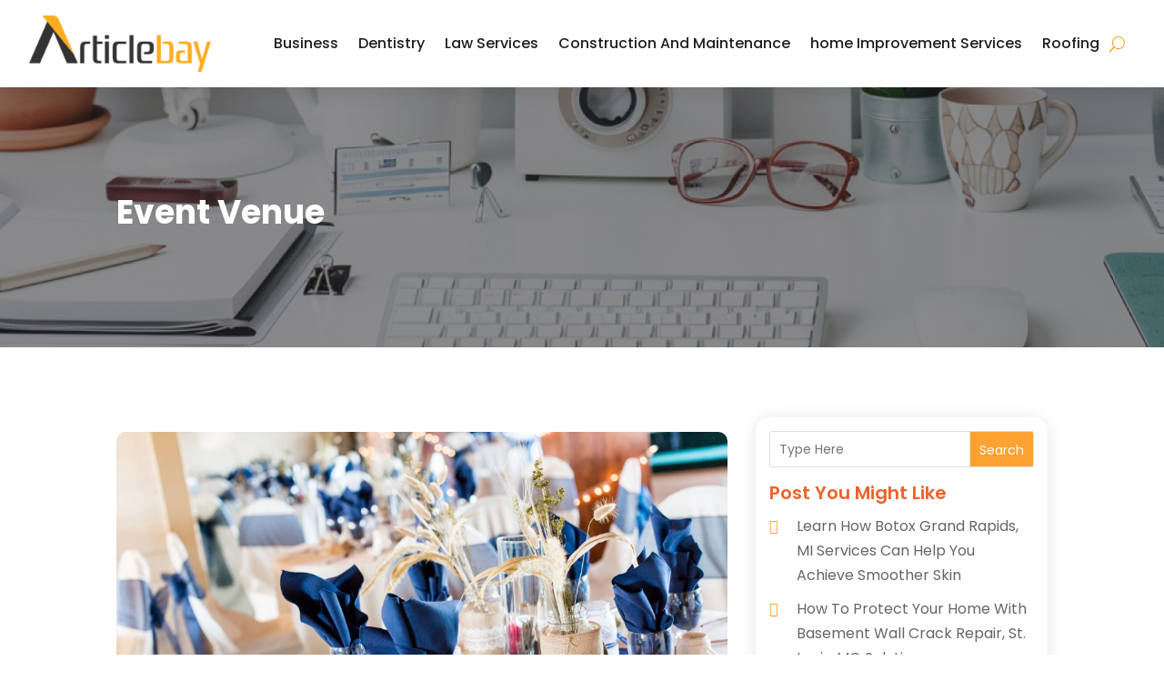

--- FILE ---
content_type: text/html; charset=UTF-8
request_url: https://www.articlebay.us/category/event-venue/
body_size: 61355
content:
<!DOCTYPE html><html lang="en-US"><head><meta charset="UTF-8" /><meta http-equiv="X-UA-Compatible" content="IE=edge"><link rel="pingback" href="https://www.articlebay.us/xmlrpc.php" /><script type="text/javascript"> document.documentElement.className = 'js'; </script><!-- DIVI Fix Flashing Content In Divi --><script type="text/javascript">
var elm=document.getElementsByTagName("html")[0];
elm.style.display="none";
document.addEventListener("DOMContentLoaded",function(event) {elm.style.display="block"; });
</script><!-- DIVI Collapsible Submenus --><script type="text/javascript">
(function($) { function setup_collapsible_submenus() { // mobile menu $('#mobile_menu1 .menu-item-has-children > a').after('<span class="menu-closed"></span>'); $('#mobile_menu1 .menu-item-has-children > a').each(function() { $(this).next().next('.sub-menu').toggleClass('hide',1000); }); $('#mobile_menu1 .menu-item-has-children > a + span').on('click', function(event) { event.preventDefault(); $(this).toggleClass('menu-open'); $(this).next('.sub-menu').toggleClass('hide',1000); }); } $(window).load(function() { setTimeout(function() { setup_collapsible_submenus(); }, 700); }); })(jQuery);
</script><!-- FontAwesome Free Kit--><script src="https://kit.fontawesome.com/ba8e097974.js" crossorigin="anonymous"></script><!-- Delete image title on image hover --><script> jQuery(document).ready(function($) { $("img").mouseenter(function() { let $ld_title = $(this).attr("title"); $(this).attr("ld_title", $ld_title); $(this).attr("title", ""); }).mouseleave(function() { let $ld_title = $(this).attr("ld_title"); $(this).attr("title", $ld_title); $(this).removeAttr("ld_title"); });
});
</script><link rel="preconnect" href="https://fonts.gstatic.com" crossorigin /><meta name='robots' content='index, follow, max-image-preview:large, max-snippet:-1, max-video-preview:-1' /><style>img:is([sizes="auto" i], [sizes^="auto," i]) { contain-intrinsic-size: 3000px 1500px }</style><script type="text/javascript"> let jqueryParams=[],jQuery=function(r){return jqueryParams=[...jqueryParams,r],jQuery},$=function(r){return jqueryParams=[...jqueryParams,r],$};window.jQuery=jQuery,window.$=jQuery;let customHeadScripts=!1;jQuery.fn=jQuery.prototype={},$.fn=jQuery.prototype={},jQuery.noConflict=function(r){if(window.jQuery)return jQuery=window.jQuery,$=window.jQuery,customHeadScripts=!0,jQuery.noConflict},jQuery.ready=function(r){jqueryParams=[...jqueryParams,r]},$.ready=function(r){jqueryParams=[...jqueryParams,r]},jQuery.load=function(r){jqueryParams=[...jqueryParams,r]},$.load=function(r){jqueryParams=[...jqueryParams,r]},jQuery.fn.ready=function(r){jqueryParams=[...jqueryParams,r]},$.fn.ready=function(r){jqueryParams=[...jqueryParams,r]};</script><!-- This site is optimized with the Yoast SEO plugin v25.9 - https://yoast.com/wordpress/plugins/seo/ --><title>Event Venue Archives - Article Bay</title><link rel="canonical" href="https://www.articlebay.us/category/event-venue/" /><meta property="og:locale" content="en_US" /><meta property="og:type" content="article" /><meta property="og:title" content="Event Venue Archives - Article Bay" /><meta property="og:url" content="https://www.articlebay.us/category/event-venue/" /><meta property="og:site_name" content="Article Bay" /><script type="application/ld+json" class="yoast-schema-graph">{"@context":"https://schema.org","@graph":[{"@type":"CollectionPage","@id":"https://www.articlebay.us/category/event-venue/","url":"https://www.articlebay.us/category/event-venue/","name":"Event Venue Archives - Article Bay","isPartOf":{"@id":"https://www.articlebay.us/#website"},"primaryImageOfPage":{"@id":"https://www.articlebay.us/category/event-venue/#primaryimage"},"image":{"@id":"https://www.articlebay.us/category/event-venue/#primaryimage"},"thumbnailUrl":"https://www.articlebay.us/wp-content/uploads/2024/08/32341513_l.jpg","breadcrumb":{"@id":"https://www.articlebay.us/category/event-venue/#breadcrumb"},"inLanguage":"en-US"},{"@type":"ImageObject","inLanguage":"en-US","@id":"https://www.articlebay.us/category/event-venue/#primaryimage","url":"https://www.articlebay.us/wp-content/uploads/2024/08/32341513_l.jpg","contentUrl":"https://www.articlebay.us/wp-content/uploads/2024/08/32341513_l.jpg","width":2508,"height":1672},{"@type":"BreadcrumbList","@id":"https://www.articlebay.us/category/event-venue/#breadcrumb","itemListElement":[{"@type":"ListItem","position":1,"name":"Home","item":"https://www.articlebay.us/"},{"@type":"ListItem","position":2,"name":"Event Venue"}]},{"@type":"WebSite","@id":"https://www.articlebay.us/#website","url":"https://www.articlebay.us/","name":"Article Bay","description":"","publisher":{"@id":"https://www.articlebay.us/#organization"},"potentialAction":[{"@type":"SearchAction","target":{"@type":"EntryPoint","urlTemplate":"https://www.articlebay.us/?s={search_term_string}"},"query-input":{"@type":"PropertyValueSpecification","valueRequired":true,"valueName":"search_term_string"}}],"inLanguage":"en-US"},{"@type":"Organization","@id":"https://www.articlebay.us/#organization","name":"Article Bay","url":"https://www.articlebay.us/","logo":{"@type":"ImageObject","inLanguage":"en-US","@id":"https://www.articlebay.us/#/schema/logo/image/","url":"https://www.articlebay.us/wp-content/uploads/2015/02/logo1.png","contentUrl":"https://www.articlebay.us/wp-content/uploads/2015/02/logo1.png","width":340,"height":106,"caption":"Article Bay"},"image":{"@id":"https://www.articlebay.us/#/schema/logo/image/"}}]}</script><!-- / Yoast SEO plugin. --><link rel='dns-prefetch' href='//platform-api.sharethis.com' /><link rel='dns-prefetch' href='//fonts.googleapis.com' /><meta content="Divi Child Theme v.1.0.0" name="generator"/><link rel='stylesheet' id='wp-block-library-css' href='https://www.articlebay.us/wp-includes/css/dist/block-library/style.min.css' type='text/css' media='all' /><style id='wp-block-library-theme-inline-css' type='text/css'>
.wp-block-audio :where(figcaption){color:#555;font-size:13px;text-align:center}.is-dark-theme .wp-block-audio :where(figcaption){color:#ffffffa6}.wp-block-audio{margin:0 0 1em}.wp-block-code{border:1px solid #ccc;border-radius:4px;font-family:Menlo,Consolas,monaco,monospace;padding:.8em 1em}.wp-block-embed :where(figcaption){color:#555;font-size:13px;text-align:center}.is-dark-theme .wp-block-embed :where(figcaption){color:#ffffffa6}.wp-block-embed{margin:0 0 1em}.blocks-gallery-caption{color:#555;font-size:13px;text-align:center}.is-dark-theme .blocks-gallery-caption{color:#ffffffa6}:root :where(.wp-block-image figcaption){color:#555;font-size:13px;text-align:center}.is-dark-theme :root :where(.wp-block-image figcaption){color:#ffffffa6}.wp-block-image{margin:0 0 1em}.wp-block-pullquote{border-bottom:4px solid;border-top:4px solid;color:currentColor;margin-bottom:1.75em}.wp-block-pullquote cite,.wp-block-pullquote footer,.wp-block-pullquote__citation{color:currentColor;font-size:.8125em;font-style:normal;text-transform:uppercase}.wp-block-quote{border-left:.25em solid;margin:0 0 1.75em;padding-left:1em}.wp-block-quote cite,.wp-block-quote footer{color:currentColor;font-size:.8125em;font-style:normal;position:relative}.wp-block-quote:where(.has-text-align-right){border-left:none;border-right:.25em solid;padding-left:0;padding-right:1em}.wp-block-quote:where(.has-text-align-center){border:none;padding-left:0}.wp-block-quote.is-large,.wp-block-quote.is-style-large,.wp-block-quote:where(.is-style-plain){border:none}.wp-block-search .wp-block-search__label{font-weight:700}.wp-block-search__button{border:1px solid #ccc;padding:.375em .625em}:where(.wp-block-group.has-background){padding:1.25em 2.375em}.wp-block-separator.has-css-opacity{opacity:.4}.wp-block-separator{border:none;border-bottom:2px solid;margin-left:auto;margin-right:auto}.wp-block-separator.has-alpha-channel-opacity{opacity:1}.wp-block-separator:not(.is-style-wide):not(.is-style-dots){width:100px}.wp-block-separator.has-background:not(.is-style-dots){border-bottom:none;height:1px}.wp-block-separator.has-background:not(.is-style-wide):not(.is-style-dots){height:2px}.wp-block-table{margin:0 0 1em}.wp-block-table td,.wp-block-table th{word-break:normal}.wp-block-table :where(figcaption){color:#555;font-size:13px;text-align:center}.is-dark-theme .wp-block-table :where(figcaption){color:#ffffffa6}.wp-block-video :where(figcaption){color:#555;font-size:13px;text-align:center}.is-dark-theme .wp-block-video :where(figcaption){color:#ffffffa6}.wp-block-video{margin:0 0 1em}:root :where(.wp-block-template-part.has-background){margin-bottom:0;margin-top:0;padding:1.25em 2.375em}
</style><style id='global-styles-inline-css' type='text/css'>
:root{--wp--preset--aspect-ratio--square: 1;--wp--preset--aspect-ratio--4-3: 4/3;--wp--preset--aspect-ratio--3-4: 3/4;--wp--preset--aspect-ratio--3-2: 3/2;--wp--preset--aspect-ratio--2-3: 2/3;--wp--preset--aspect-ratio--16-9: 16/9;--wp--preset--aspect-ratio--9-16: 9/16;--wp--preset--color--black: #000000;--wp--preset--color--cyan-bluish-gray: #abb8c3;--wp--preset--color--white: #ffffff;--wp--preset--color--pale-pink: #f78da7;--wp--preset--color--vivid-red: #cf2e2e;--wp--preset--color--luminous-vivid-orange: #ff6900;--wp--preset--color--luminous-vivid-amber: #fcb900;--wp--preset--color--light-green-cyan: #7bdcb5;--wp--preset--color--vivid-green-cyan: #00d084;--wp--preset--color--pale-cyan-blue: #8ed1fc;--wp--preset--color--vivid-cyan-blue: #0693e3;--wp--preset--color--vivid-purple: #9b51e0;--wp--preset--gradient--vivid-cyan-blue-to-vivid-purple: linear-gradient(135deg,rgba(6,147,227,1) 0%,rgb(155,81,224) 100%);--wp--preset--gradient--light-green-cyan-to-vivid-green-cyan: linear-gradient(135deg,rgb(122,220,180) 0%,rgb(0,208,130) 100%);--wp--preset--gradient--luminous-vivid-amber-to-luminous-vivid-orange: linear-gradient(135deg,rgba(252,185,0,1) 0%,rgba(255,105,0,1) 100%);--wp--preset--gradient--luminous-vivid-orange-to-vivid-red: linear-gradient(135deg,rgba(255,105,0,1) 0%,rgb(207,46,46) 100%);--wp--preset--gradient--very-light-gray-to-cyan-bluish-gray: linear-gradient(135deg,rgb(238,238,238) 0%,rgb(169,184,195) 100%);--wp--preset--gradient--cool-to-warm-spectrum: linear-gradient(135deg,rgb(74,234,220) 0%,rgb(151,120,209) 20%,rgb(207,42,186) 40%,rgb(238,44,130) 60%,rgb(251,105,98) 80%,rgb(254,248,76) 100%);--wp--preset--gradient--blush-light-purple: linear-gradient(135deg,rgb(255,206,236) 0%,rgb(152,150,240) 100%);--wp--preset--gradient--blush-bordeaux: linear-gradient(135deg,rgb(254,205,165) 0%,rgb(254,45,45) 50%,rgb(107,0,62) 100%);--wp--preset--gradient--luminous-dusk: linear-gradient(135deg,rgb(255,203,112) 0%,rgb(199,81,192) 50%,rgb(65,88,208) 100%);--wp--preset--gradient--pale-ocean: linear-gradient(135deg,rgb(255,245,203) 0%,rgb(182,227,212) 50%,rgb(51,167,181) 100%);--wp--preset--gradient--electric-grass: linear-gradient(135deg,rgb(202,248,128) 0%,rgb(113,206,126) 100%);--wp--preset--gradient--midnight: linear-gradient(135deg,rgb(2,3,129) 0%,rgb(40,116,252) 100%);--wp--preset--font-size--small: 13px;--wp--preset--font-size--medium: 20px;--wp--preset--font-size--large: 36px;--wp--preset--font-size--x-large: 42px;--wp--preset--spacing--20: 0.44rem;--wp--preset--spacing--30: 0.67rem;--wp--preset--spacing--40: 1rem;--wp--preset--spacing--50: 1.5rem;--wp--preset--spacing--60: 2.25rem;--wp--preset--spacing--70: 3.38rem;--wp--preset--spacing--80: 5.06rem;--wp--preset--shadow--natural: 6px 6px 9px rgba(0, 0, 0, 0.2);--wp--preset--shadow--deep: 12px 12px 50px rgba(0, 0, 0, 0.4);--wp--preset--shadow--sharp: 6px 6px 0px rgba(0, 0, 0, 0.2);--wp--preset--shadow--outlined: 6px 6px 0px -3px rgba(255, 255, 255, 1), 6px 6px rgba(0, 0, 0, 1);--wp--preset--shadow--crisp: 6px 6px 0px rgba(0, 0, 0, 1);}:root { --wp--style--global--content-size: 823px;--wp--style--global--wide-size: 1080px; }:where(body) { margin: 0; }.wp-site-blocks > .alignleft { float: left; margin-right: 2em; }.wp-site-blocks > .alignright { float: right; margin-left: 2em; }.wp-site-blocks > .aligncenter { justify-content: center; margin-left: auto; margin-right: auto; }:where(.is-layout-flex){gap: 0.5em;}:where(.is-layout-grid){gap: 0.5em;}.is-layout-flow > .alignleft{float: left;margin-inline-start: 0;margin-inline-end: 2em;}.is-layout-flow > .alignright{float: right;margin-inline-start: 2em;margin-inline-end: 0;}.is-layout-flow > .aligncenter{margin-left: auto !important;margin-right: auto !important;}.is-layout-constrained > .alignleft{float: left;margin-inline-start: 0;margin-inline-end: 2em;}.is-layout-constrained > .alignright{float: right;margin-inline-start: 2em;margin-inline-end: 0;}.is-layout-constrained > .aligncenter{margin-left: auto !important;margin-right: auto !important;}.is-layout-constrained > :where(:not(.alignleft):not(.alignright):not(.alignfull)){max-width: var(--wp--style--global--content-size);margin-left: auto !important;margin-right: auto !important;}.is-layout-constrained > .alignwide{max-width: var(--wp--style--global--wide-size);}body .is-layout-flex{display: flex;}.is-layout-flex{flex-wrap: wrap;align-items: center;}.is-layout-flex > :is(*, div){margin: 0;}body .is-layout-grid{display: grid;}.is-layout-grid > :is(*, div){margin: 0;}body{padding-top: 0px;padding-right: 0px;padding-bottom: 0px;padding-left: 0px;}:root :where(.wp-element-button, .wp-block-button__link){background-color: #32373c;border-width: 0;color: #fff;font-family: inherit;font-size: inherit;line-height: inherit;padding: calc(0.667em + 2px) calc(1.333em + 2px);text-decoration: none;}.has-black-color{color: var(--wp--preset--color--black) !important;}.has-cyan-bluish-gray-color{color: var(--wp--preset--color--cyan-bluish-gray) !important;}.has-white-color{color: var(--wp--preset--color--white) !important;}.has-pale-pink-color{color: var(--wp--preset--color--pale-pink) !important;}.has-vivid-red-color{color: var(--wp--preset--color--vivid-red) !important;}.has-luminous-vivid-orange-color{color: var(--wp--preset--color--luminous-vivid-orange) !important;}.has-luminous-vivid-amber-color{color: var(--wp--preset--color--luminous-vivid-amber) !important;}.has-light-green-cyan-color{color: var(--wp--preset--color--light-green-cyan) !important;}.has-vivid-green-cyan-color{color: var(--wp--preset--color--vivid-green-cyan) !important;}.has-pale-cyan-blue-color{color: var(--wp--preset--color--pale-cyan-blue) !important;}.has-vivid-cyan-blue-color{color: var(--wp--preset--color--vivid-cyan-blue) !important;}.has-vivid-purple-color{color: var(--wp--preset--color--vivid-purple) !important;}.has-black-background-color{background-color: var(--wp--preset--color--black) !important;}.has-cyan-bluish-gray-background-color{background-color: var(--wp--preset--color--cyan-bluish-gray) !important;}.has-white-background-color{background-color: var(--wp--preset--color--white) !important;}.has-pale-pink-background-color{background-color: var(--wp--preset--color--pale-pink) !important;}.has-vivid-red-background-color{background-color: var(--wp--preset--color--vivid-red) !important;}.has-luminous-vivid-orange-background-color{background-color: var(--wp--preset--color--luminous-vivid-orange) !important;}.has-luminous-vivid-amber-background-color{background-color: var(--wp--preset--color--luminous-vivid-amber) !important;}.has-light-green-cyan-background-color{background-color: var(--wp--preset--color--light-green-cyan) !important;}.has-vivid-green-cyan-background-color{background-color: var(--wp--preset--color--vivid-green-cyan) !important;}.has-pale-cyan-blue-background-color{background-color: var(--wp--preset--color--pale-cyan-blue) !important;}.has-vivid-cyan-blue-background-color{background-color: var(--wp--preset--color--vivid-cyan-blue) !important;}.has-vivid-purple-background-color{background-color: var(--wp--preset--color--vivid-purple) !important;}.has-black-border-color{border-color: var(--wp--preset--color--black) !important;}.has-cyan-bluish-gray-border-color{border-color: var(--wp--preset--color--cyan-bluish-gray) !important;}.has-white-border-color{border-color: var(--wp--preset--color--white) !important;}.has-pale-pink-border-color{border-color: var(--wp--preset--color--pale-pink) !important;}.has-vivid-red-border-color{border-color: var(--wp--preset--color--vivid-red) !important;}.has-luminous-vivid-orange-border-color{border-color: var(--wp--preset--color--luminous-vivid-orange) !important;}.has-luminous-vivid-amber-border-color{border-color: var(--wp--preset--color--luminous-vivid-amber) !important;}.has-light-green-cyan-border-color{border-color: var(--wp--preset--color--light-green-cyan) !important;}.has-vivid-green-cyan-border-color{border-color: var(--wp--preset--color--vivid-green-cyan) !important;}.has-pale-cyan-blue-border-color{border-color: var(--wp--preset--color--pale-cyan-blue) !important;}.has-vivid-cyan-blue-border-color{border-color: var(--wp--preset--color--vivid-cyan-blue) !important;}.has-vivid-purple-border-color{border-color: var(--wp--preset--color--vivid-purple) !important;}.has-vivid-cyan-blue-to-vivid-purple-gradient-background{background: var(--wp--preset--gradient--vivid-cyan-blue-to-vivid-purple) !important;}.has-light-green-cyan-to-vivid-green-cyan-gradient-background{background: var(--wp--preset--gradient--light-green-cyan-to-vivid-green-cyan) !important;}.has-luminous-vivid-amber-to-luminous-vivid-orange-gradient-background{background: var(--wp--preset--gradient--luminous-vivid-amber-to-luminous-vivid-orange) !important;}.has-luminous-vivid-orange-to-vivid-red-gradient-background{background: var(--wp--preset--gradient--luminous-vivid-orange-to-vivid-red) !important;}.has-very-light-gray-to-cyan-bluish-gray-gradient-background{background: var(--wp--preset--gradient--very-light-gray-to-cyan-bluish-gray) !important;}.has-cool-to-warm-spectrum-gradient-background{background: var(--wp--preset--gradient--cool-to-warm-spectrum) !important;}.has-blush-light-purple-gradient-background{background: var(--wp--preset--gradient--blush-light-purple) !important;}.has-blush-bordeaux-gradient-background{background: var(--wp--preset--gradient--blush-bordeaux) !important;}.has-luminous-dusk-gradient-background{background: var(--wp--preset--gradient--luminous-dusk) !important;}.has-pale-ocean-gradient-background{background: var(--wp--preset--gradient--pale-ocean) !important;}.has-electric-grass-gradient-background{background: var(--wp--preset--gradient--electric-grass) !important;}.has-midnight-gradient-background{background: var(--wp--preset--gradient--midnight) !important;}.has-small-font-size{font-size: var(--wp--preset--font-size--small) !important;}.has-medium-font-size{font-size: var(--wp--preset--font-size--medium) !important;}.has-large-font-size{font-size: var(--wp--preset--font-size--large) !important;}.has-x-large-font-size{font-size: var(--wp--preset--font-size--x-large) !important;}
:where(.wp-block-post-template.is-layout-flex){gap: 1.25em;}:where(.wp-block-post-template.is-layout-grid){gap: 1.25em;}
:where(.wp-block-columns.is-layout-flex){gap: 2em;}:where(.wp-block-columns.is-layout-grid){gap: 2em;}
:root :where(.wp-block-pullquote){font-size: 1.5em;line-height: 1.6;}
</style><link rel='stylesheet' id='dipi-popup-maker-popup-effect-css' href='https://www.articlebay.us/wp-content/plugins/divi-pixel/dist/public/css/popup_effect.min.css' type='text/css' media='all' /><link rel='stylesheet' id='dipi_font-css' href='https://www.articlebay.us/wp-content/plugins/divi-pixel/dist/admin/css/dipi-font.min.css' type='text/css' media='all' /><link rel='stylesheet' id='dipi_general-css' href='https://www.articlebay.us/wp-content/plugins/divi-pixel/dist/public/css/general.min.css' type='text/css' media='all' /><link rel='stylesheet' id='share-this-share-buttons-sticky-css' href='https://www.articlebay.us/wp-content/plugins/sharethis-share-buttons/css/mu-style.css' type='text/css' media='all' /><style id='divi-style-parent-inline-inline-css' type='text/css'>
/*!
Theme Name: Divi
Theme URI: http://www.elegantthemes.com/gallery/divi/
Version: 4.27.2
Description: Smart. Flexible. Beautiful. Divi is the most powerful theme in our collection.
Author: Elegant Themes
Author URI: http://www.elegantthemes.com
License: GNU General Public License v2
License URI: http://www.gnu.org/licenses/gpl-2.0.html
*/ a,abbr,acronym,address,applet,b,big,blockquote,body,center,cite,code,dd,del,dfn,div,dl,dt,em,fieldset,font,form,h1,h2,h3,h4,h5,h6,html,i,iframe,img,ins,kbd,label,legend,li,object,ol,p,pre,q,s,samp,small,span,strike,strong,sub,sup,tt,u,ul,var{margin:0;padding:0;border:0;outline:0;font-size:100%;-ms-text-size-adjust:100%;-webkit-text-size-adjust:100%;vertical-align:baseline;background:transparent}body{line-height:1}ol,ul{list-style:none}blockquote,q{quotes:none}blockquote:after,blockquote:before,q:after,q:before{content:"";content:none}blockquote{margin:20px 0 30px;border-left:5px solid;padding-left:20px}:focus{outline:0}del{text-decoration:line-through}pre{overflow:auto;padding:10px}figure{margin:0}table{border-collapse:collapse;border-spacing:0}article,aside,footer,header,hgroup,nav,section{display:block}body{font-family:Open Sans,Arial,sans-serif;font-size:14px;color:#666;background-color:#fff;line-height:1.7em;font-weight:500;-webkit-font-smoothing:antialiased;-moz-osx-font-smoothing:grayscale}body.page-template-page-template-blank-php #page-container{padding-top:0!important}body.et_cover_background{background-size:cover!important;background-position:top!important;background-repeat:no-repeat!important;background-attachment:fixed}a{color:#2ea3f2}a,a:hover{text-decoration:none}p{padding-bottom:1em}p:not(.has-background):last-of-type{padding-bottom:0}p.et_normal_padding{padding-bottom:1em}strong{font-weight:700}cite,em,i{font-style:italic}code,pre{font-family:Courier New,monospace;margin-bottom:10px}ins{text-decoration:none}sub,sup{height:0;line-height:1;position:relative;vertical-align:baseline}sup{bottom:.8em}sub{top:.3em}dl{margin:0 0 1.5em}dl dt{font-weight:700}dd{margin-left:1.5em}blockquote p{padding-bottom:0}embed,iframe,object,video{max-width:100%}h1,h2,h3,h4,h5,h6{color:#333;padding-bottom:10px;line-height:1em;font-weight:500}h1 a,h2 a,h3 a,h4 a,h5 a,h6 a{color:inherit}h1{font-size:30px}h2{font-size:26px}h3{font-size:22px}h4{font-size:18px}h5{font-size:16px}h6{font-size:14px}input{-webkit-appearance:none}input[type=checkbox]{-webkit-appearance:checkbox}input[type=radio]{-webkit-appearance:radio}input.text,input.title,input[type=email],input[type=password],input[type=tel],input[type=text],select,textarea{background-color:#fff;border:1px solid #bbb;padding:2px;color:#4e4e4e}input.text:focus,input.title:focus,input[type=text]:focus,select:focus,textarea:focus{border-color:#2d3940;color:#3e3e3e}input.text,input.title,input[type=text],select,textarea{margin:0}textarea{padding:4px}button,input,select,textarea{font-family:inherit}img{max-width:100%;height:auto}.clear{clear:both}br.clear{margin:0;padding:0}.pagination{clear:both}#et_search_icon:hover,.et-social-icon a:hover,.et_password_protected_form .et_submit_button,.form-submit .et_pb_buttontton.alt.disabled,.nav-single a,.posted_in a{color:#2ea3f2}.et-search-form,blockquote{border-color:#2ea3f2}#main-content{background-color:#fff}.container{width:80%;max-width:1080px;margin:auto;position:relative}body:not(.et-tb) #main-content .container,body:not(.et-tb-has-header) #main-content .container{padding-top:58px}.et_full_width_page #main-content .container:before{display:none}.main_title{margin-bottom:20px}.et_password_protected_form .et_submit_button:hover,.form-submit .et_pb_button:hover{background:rgba(0,0,0,.05)}.et_button_icon_visible .et_pb_button{padding-right:2em;padding-left:.7em}.et_button_icon_visible .et_pb_button:after{opacity:1;margin-left:0}.et_button_left .et_pb_button:hover:after{left:.15em}.et_button_left .et_pb_button:after{margin-left:0;left:1em}.et_button_icon_visible.et_button_left .et_pb_button,.et_button_left .et_pb_button:hover,.et_button_left .et_pb_module .et_pb_button:hover{padding-left:2em;padding-right:.7em}.et_button_icon_visible.et_button_left .et_pb_button:after,.et_button_left .et_pb_button:hover:after{left:.15em}.et_password_protected_form .et_submit_button:hover,.form-submit .et_pb_button:hover{padding:.3em 1em}.et_button_no_icon .et_pb_button:after{display:none}.et_button_no_icon.et_button_icon_visible.et_button_left .et_pb_button,.et_button_no_icon.et_button_left .et_pb_button:hover,.et_button_no_icon .et_pb_button,.et_button_no_icon .et_pb_button:hover{padding:.3em 1em!important}.et_button_custom_icon .et_pb_button:after{line-height:1.7em}.et_button_custom_icon.et_button_icon_visible .et_pb_button:after,.et_button_custom_icon .et_pb_button:hover:after{margin-left:.3em}#left-area .post_format-post-format-gallery .wp-block-gallery:first-of-type{padding:0;margin-bottom:-16px}.entry-content table:not(.variations){border:1px solid #eee;margin:0 0 15px;text-align:left;width:100%}.entry-content thead th,.entry-content tr th{color:#555;font-weight:700;padding:9px 24px}.entry-content tr td{border-top:1px solid #eee;padding:6px 24px}#left-area ul,.entry-content ul,.et-l--body ul,.et-l--footer ul,.et-l--header ul{list-style-type:disc;padding:0 0 23px 1em;line-height:26px}#left-area ol,.entry-content ol,.et-l--body ol,.et-l--footer ol,.et-l--header ol{list-style-type:decimal;list-style-position:inside;padding:0 0 23px;line-height:26px}#left-area ul li ul,.entry-content ul li ol{padding:2px 0 2px 20px}#left-area ol li ul,.entry-content ol li ol,.et-l--body ol li ol,.et-l--footer ol li ol,.et-l--header ol li ol{padding:2px 0 2px 35px}#left-area ul.wp-block-gallery{display:-webkit-box;display:-ms-flexbox;display:flex;-ms-flex-wrap:wrap;flex-wrap:wrap;list-style-type:none;padding:0}#left-area ul.products{padding:0!important;line-height:1.7!important;list-style:none!important}.gallery-item a{display:block}.gallery-caption,.gallery-item a{width:90%}#wpadminbar{z-index:100001}#left-area .post-meta{font-size:14px;padding-bottom:15px}#left-area .post-meta a{text-decoration:none;color:#666}#left-area .et_featured_image{padding-bottom:7px}.single .post{padding-bottom:25px}body.single .et_audio_content{margin-bottom:-6px}.nav-single a{text-decoration:none;color:#2ea3f2;font-size:14px;font-weight:400}.nav-previous{float:left}.nav-next{float:right}.et_password_protected_form p input{background-color:#eee;border:none!important;width:100%!important;border-radius:0!important;font-size:14px;color:#999!important;padding:16px!important;-webkit-box-sizing:border-box;box-sizing:border-box}.et_password_protected_form label{display:none}.et_password_protected_form .et_submit_button{font-family:inherit;display:block;float:right;margin:8px auto 0;cursor:pointer}.post-password-required p.nocomments.container{max-width:100%}.post-password-required p.nocomments.container:before{display:none}.aligncenter,div.post .new-post .aligncenter{display:block;margin-left:auto;margin-right:auto}.wp-caption{border:1px solid #ddd;text-align:center;background-color:#f3f3f3;margin-bottom:10px;max-width:96%;padding:8px}.wp-caption.alignleft{margin:0 30px 20px 0}.wp-caption.alignright{margin:0 0 20px 30px}.wp-caption img{margin:0;padding:0;border:0}.wp-caption p.wp-caption-text{font-size:12px;padding:0 4px 5px;margin:0}.alignright{float:right}.alignleft{float:left}img.alignleft{display:inline;float:left;margin-right:15px}img.alignright{display:inline;float:right;margin-left:15px}.page.et_pb_pagebuilder_layout #main-content{background-color:transparent}body #main-content .et_builder_inner_content>h1,body #main-content .et_builder_inner_content>h2,body #main-content .et_builder_inner_content>h3,body #main-content .et_builder_inner_content>h4,body #main-content .et_builder_inner_content>h5,body #main-content .et_builder_inner_content>h6{line-height:1.4em}body #main-content .et_builder_inner_content>p{line-height:1.7em}.wp-block-pullquote{margin:20px 0 30px}.wp-block-pullquote.has-background blockquote{border-left:none}.wp-block-group.has-background{padding:1.5em 1.5em .5em}@media (min-width:981px){#left-area{width:79.125%;padding-bottom:23px}#main-content .container:before{content:"";position:absolute;top:0;height:100%;width:1px;background-color:#e2e2e2}.et_full_width_page #left-area,.et_no_sidebar #left-area{float:none;width:100%!important}.et_full_width_page #left-area{padding-bottom:0}.et_no_sidebar #main-content .container:before{display:none}}@media (max-width:980px){#page-container{padding-top:80px}.et-tb #page-container,.et-tb-has-header #page-container{padding-top:0!important}#left-area,#sidebar{width:100%!important}#main-content .container:before{display:none!important}.et_full_width_page .et_gallery_item:nth-child(4n+1){clear:none}}@media print{#page-container{padding-top:0!important}}#wp-admin-bar-et-use-visual-builder a:before{font-family:ETmodules!important;content:"\e625";font-size:30px!important;width:28px;margin-top:-3px;color:#974df3!important}#wp-admin-bar-et-use-visual-builder:hover a:before{color:#fff!important}#wp-admin-bar-et-use-visual-builder:hover a,#wp-admin-bar-et-use-visual-builder a:hover{transition:background-color .5s ease;-webkit-transition:background-color .5s ease;-moz-transition:background-color .5s ease;background-color:#7e3bd0!important;color:#fff!important}* html .clearfix,:first-child+html .clearfix{zoom:1}.iphone .et_pb_section_video_bg video::-webkit-media-controls-start-playback-button{display:none!important;-webkit-appearance:none}.et_mobile_device .et_pb_section_parallax .et_pb_parallax_css{background-attachment:scroll}.et-social-facebook a.icon:before{content:"\e093"}.et-social-twitter a.icon:before{content:"\e094"}.et-social-google-plus a.icon:before{content:"\e096"}.et-social-instagram a.icon:before{content:"\e09a"}.et-social-rss a.icon:before{content:"\e09e"}.ai1ec-single-event:after{content:" ";display:table;clear:both}.evcal_event_details .evcal_evdata_cell .eventon_details_shading_bot.eventon_details_shading_bot{z-index:3}.wp-block-divi-layout{margin-bottom:1em}*{-webkit-box-sizing:border-box;box-sizing:border-box}#et-info-email:before,#et-info-phone:before,#et_search_icon:before,.comment-reply-link:after,.et-cart-info span:before,.et-pb-arrow-next:before,.et-pb-arrow-prev:before,.et-social-icon a:before,.et_audio_container .mejs-playpause-button button:before,.et_audio_container .mejs-volume-button button:before,.et_overlay:before,.et_password_protected_form .et_submit_button:after,.et_pb_button:after,.et_pb_contact_reset:after,.et_pb_contact_submit:after,.et_pb_font_icon:before,.et_pb_newsletter_button:after,.et_pb_pricing_table_button:after,.et_pb_promo_button:after,.et_pb_testimonial:before,.et_pb_toggle_title:before,.form-submit .et_pb_button:after,.mobile_menu_bar:before,a.et_pb_more_button:after{font-family:ETmodules!important;speak:none;font-style:normal;font-weight:400;-webkit-font-feature-settings:normal;font-feature-settings:normal;font-variant:normal;text-transform:none;line-height:1;-webkit-font-smoothing:antialiased;-moz-osx-font-smoothing:grayscale;text-shadow:0 0;direction:ltr}.et-pb-icon,.et_pb_custom_button_icon.et_pb_button:after,.et_pb_login .et_pb_custom_button_icon.et_pb_button:after,.et_pb_woo_custom_button_icon .button.et_pb_custom_button_icon.et_pb_button:after,.et_pb_woo_custom_button_icon .button.et_pb_custom_button_icon.et_pb_button:hover:after{content:attr(data-icon)}.et-pb-icon{font-family:ETmodules;speak:none;font-weight:400;-webkit-font-feature-settings:normal;font-feature-settings:normal;font-variant:normal;text-transform:none;line-height:1;-webkit-font-smoothing:antialiased;font-size:96px;font-style:normal;display:inline-block;-webkit-box-sizing:border-box;box-sizing:border-box;direction:ltr}#et-ajax-saving{display:none;-webkit-transition:background .3s,-webkit-box-shadow .3s;transition:background .3s,-webkit-box-shadow .3s;transition:background .3s,box-shadow .3s;transition:background .3s,box-shadow .3s,-webkit-box-shadow .3s;-webkit-box-shadow:rgba(0,139,219,.247059) 0 0 60px;box-shadow:0 0 60px rgba(0,139,219,.247059);position:fixed;top:50%;left:50%;width:50px;height:50px;background:#fff;border-radius:50px;margin:-25px 0 0 -25px;z-index:999999;text-align:center}#et-ajax-saving img{margin:9px}.et-safe-mode-indicator,.et-safe-mode-indicator:focus,.et-safe-mode-indicator:hover{-webkit-box-shadow:0 5px 10px rgba(41,196,169,.15);box-shadow:0 5px 10px rgba(41,196,169,.15);background:#29c4a9;color:#fff;font-size:14px;font-weight:600;padding:12px;line-height:16px;border-radius:3px;position:fixed;bottom:30px;right:30px;z-index:999999;text-decoration:none;font-family:Open Sans,sans-serif;-webkit-font-smoothing:antialiased;-moz-osx-font-smoothing:grayscale}.et_pb_button{font-size:20px;font-weight:500;padding:.3em 1em;line-height:1.7em!important;background-color:transparent;background-size:cover;background-position:50%;background-repeat:no-repeat;border:2px solid;border-radius:3px;-webkit-transition-duration:.2s;transition-duration:.2s;-webkit-transition-property:all!important;transition-property:all!important}.et_pb_button,.et_pb_button_inner{position:relative}.et_pb_button:hover,.et_pb_module .et_pb_button:hover{border:2px solid transparent;padding:.3em 2em .3em .7em}.et_pb_button:hover{background-color:hsla(0,0%,100%,.2)}.et_pb_bg_layout_light.et_pb_button:hover,.et_pb_bg_layout_light .et_pb_button:hover{background-color:rgba(0,0,0,.05)}.et_pb_button:after,.et_pb_button:before{font-size:32px;line-height:1em;content:"\35";opacity:0;position:absolute;margin-left:-1em;-webkit-transition:all .2s;transition:all .2s;text-transform:none;-webkit-font-feature-settings:"kern" off;font-feature-settings:"kern" off;font-variant:none;font-style:normal;font-weight:400;text-shadow:none}.et_pb_button.et_hover_enabled:hover:after,.et_pb_button.et_pb_hovered:hover:after{-webkit-transition:none!important;transition:none!important}.et_pb_button:before{display:none}.et_pb_button:hover:after{opacity:1;margin-left:0}.et_pb_column_1_3 h1,.et_pb_column_1_4 h1,.et_pb_column_1_5 h1,.et_pb_column_1_6 h1,.et_pb_column_2_5 h1{font-size:26px}.et_pb_column_1_3 h2,.et_pb_column_1_4 h2,.et_pb_column_1_5 h2,.et_pb_column_1_6 h2,.et_pb_column_2_5 h2{font-size:23px}.et_pb_column_1_3 h3,.et_pb_column_1_4 h3,.et_pb_column_1_5 h3,.et_pb_column_1_6 h3,.et_pb_column_2_5 h3{font-size:20px}.et_pb_column_1_3 h4,.et_pb_column_1_4 h4,.et_pb_column_1_5 h4,.et_pb_column_1_6 h4,.et_pb_column_2_5 h4{font-size:18px}.et_pb_column_1_3 h5,.et_pb_column_1_4 h5,.et_pb_column_1_5 h5,.et_pb_column_1_6 h5,.et_pb_column_2_5 h5{font-size:16px}.et_pb_column_1_3 h6,.et_pb_column_1_4 h6,.et_pb_column_1_5 h6,.et_pb_column_1_6 h6,.et_pb_column_2_5 h6{font-size:15px}.et_pb_bg_layout_dark,.et_pb_bg_layout_dark h1,.et_pb_bg_layout_dark h2,.et_pb_bg_layout_dark h3,.et_pb_bg_layout_dark h4,.et_pb_bg_layout_dark h5,.et_pb_bg_layout_dark h6{color:#fff!important}.et_pb_module.et_pb_text_align_left{text-align:left}.et_pb_module.et_pb_text_align_center{text-align:center}.et_pb_module.et_pb_text_align_right{text-align:right}.et_pb_module.et_pb_text_align_justified{text-align:justify}.clearfix:after{visibility:hidden;display:block;font-size:0;content:" ";clear:both;height:0}.et_pb_bg_layout_light .et_pb_more_button{color:#2ea3f2}.et_builder_inner_content{position:relative;z-index:1}header .et_builder_inner_content{z-index:2}.et_pb_css_mix_blend_mode_passthrough{mix-blend-mode:unset!important}.et_pb_image_container{margin:-20px -20px 29px}.et_pb_module_inner{position:relative}.et_hover_enabled_preview{z-index:2}.et_hover_enabled:hover{position:relative;z-index:2}.et_pb_all_tabs,.et_pb_module,.et_pb_posts_nav a,.et_pb_tab,.et_pb_with_background{position:relative;background-size:cover;background-position:50%;background-repeat:no-repeat}.et_pb_background_mask,.et_pb_background_pattern{bottom:0;left:0;position:absolute;right:0;top:0}.et_pb_background_mask{background-size:calc(100% + 2px) calc(100% + 2px);background-repeat:no-repeat;background-position:50%;overflow:hidden}.et_pb_background_pattern{background-position:0 0;background-repeat:repeat}.et_pb_with_border{position:relative;border:0 solid #333}.post-password-required .et_pb_row{padding:0;width:100%}.post-password-required .et_password_protected_form{min-height:0}body.et_pb_pagebuilder_layout.et_pb_show_title .post-password-required .et_password_protected_form h1,body:not(.et_pb_pagebuilder_layout) .post-password-required .et_password_protected_form h1{display:none}.et_pb_no_bg{padding:0!important}.et_overlay.et_pb_inline_icon:before,.et_pb_inline_icon:before{content:attr(data-icon)}.et_pb_more_button{color:inherit;text-shadow:none;text-decoration:none;display:inline-block;margin-top:20px}.et_parallax_bg_wrap{overflow:hidden;position:absolute;top:0;right:0;bottom:0;left:0}.et_parallax_bg{background-repeat:no-repeat;background-position:top;background-size:cover;position:absolute;bottom:0;left:0;width:100%;height:100%;display:block}.et_parallax_bg.et_parallax_bg__hover,.et_parallax_bg.et_parallax_bg_phone,.et_parallax_bg.et_parallax_bg_tablet,.et_parallax_gradient.et_parallax_gradient__hover,.et_parallax_gradient.et_parallax_gradient_phone,.et_parallax_gradient.et_parallax_gradient_tablet,.et_pb_section_parallax_hover:hover .et_parallax_bg:not(.et_parallax_bg__hover),.et_pb_section_parallax_hover:hover .et_parallax_gradient:not(.et_parallax_gradient__hover){display:none}.et_pb_section_parallax_hover:hover .et_parallax_bg.et_parallax_bg__hover,.et_pb_section_parallax_hover:hover .et_parallax_gradient.et_parallax_gradient__hover{display:block}.et_parallax_gradient{bottom:0;display:block;left:0;position:absolute;right:0;top:0}.et_pb_module.et_pb_section_parallax,.et_pb_posts_nav a.et_pb_section_parallax,.et_pb_tab.et_pb_section_parallax{position:relative}.et_pb_section_parallax .et_pb_parallax_css,.et_pb_slides .et_parallax_bg.et_pb_parallax_css{background-attachment:fixed}body.et-bfb .et_pb_section_parallax .et_pb_parallax_css,body.et-bfb .et_pb_slides .et_parallax_bg.et_pb_parallax_css{background-attachment:scroll;bottom:auto}.et_pb_section_parallax.et_pb_column .et_pb_module,.et_pb_section_parallax.et_pb_row .et_pb_column,.et_pb_section_parallax.et_pb_row .et_pb_module{z-index:9;position:relative}.et_pb_more_button:hover:after{opacity:1;margin-left:0}.et_pb_preload .et_pb_section_video_bg,.et_pb_preload>div{visibility:hidden}.et_pb_preload,.et_pb_section.et_pb_section_video.et_pb_preload{position:relative;background:#464646!important}.et_pb_preload:before{content:"";position:absolute;top:50%;left:50%;background:url(https://www.articlebay.us/wp-content/themes/Divi/includes/builder/styles/images/preloader.gif) no-repeat;border-radius:32px;width:32px;height:32px;margin:-16px 0 0 -16px}.box-shadow-overlay{position:absolute;top:0;left:0;width:100%;height:100%;z-index:10;pointer-events:none}.et_pb_section>.box-shadow-overlay~.et_pb_row{z-index:11}body.safari .section_has_divider{will-change:transform}.et_pb_row>.box-shadow-overlay{z-index:8}.has-box-shadow-overlay{position:relative}.et_clickable{cursor:pointer}.screen-reader-text{border:0;clip:rect(1px,1px,1px,1px);-webkit-clip-path:inset(50%);clip-path:inset(50%);height:1px;margin:-1px;overflow:hidden;padding:0;position:absolute!important;width:1px;word-wrap:normal!important}.et_multi_view_hidden,.et_multi_view_hidden_image{display:none!important}@keyframes multi-view-image-fade{0%{opacity:0}10%{opacity:.1}20%{opacity:.2}30%{opacity:.3}40%{opacity:.4}50%{opacity:.5}60%{opacity:.6}70%{opacity:.7}80%{opacity:.8}90%{opacity:.9}to{opacity:1}}.et_multi_view_image__loading{visibility:hidden}.et_multi_view_image__loaded{-webkit-animation:multi-view-image-fade .5s;animation:multi-view-image-fade .5s}#et-pb-motion-effects-offset-tracker{visibility:hidden!important;opacity:0;position:absolute;top:0;left:0}.et-pb-before-scroll-animation{opacity:0}header.et-l.et-l--header:after{clear:both;display:block;content:""}.et_pb_module{-webkit-animation-timing-function:linear;animation-timing-function:linear;-webkit-animation-duration:.2s;animation-duration:.2s}@-webkit-keyframes fadeBottom{0%{opacity:0;-webkit-transform:translateY(10%);transform:translateY(10%)}to{opacity:1;-webkit-transform:translateY(0);transform:translateY(0)}}@keyframes fadeBottom{0%{opacity:0;-webkit-transform:translateY(10%);transform:translateY(10%)}to{opacity:1;-webkit-transform:translateY(0);transform:translateY(0)}}@-webkit-keyframes fadeLeft{0%{opacity:0;-webkit-transform:translateX(-10%);transform:translateX(-10%)}to{opacity:1;-webkit-transform:translateX(0);transform:translateX(0)}}@keyframes fadeLeft{0%{opacity:0;-webkit-transform:translateX(-10%);transform:translateX(-10%)}to{opacity:1;-webkit-transform:translateX(0);transform:translateX(0)}}@-webkit-keyframes fadeRight{0%{opacity:0;-webkit-transform:translateX(10%);transform:translateX(10%)}to{opacity:1;-webkit-transform:translateX(0);transform:translateX(0)}}@keyframes fadeRight{0%{opacity:0;-webkit-transform:translateX(10%);transform:translateX(10%)}to{opacity:1;-webkit-transform:translateX(0);transform:translateX(0)}}@-webkit-keyframes fadeTop{0%{opacity:0;-webkit-transform:translateY(-10%);transform:translateY(-10%)}to{opacity:1;-webkit-transform:translateX(0);transform:translateX(0)}}@keyframes fadeTop{0%{opacity:0;-webkit-transform:translateY(-10%);transform:translateY(-10%)}to{opacity:1;-webkit-transform:translateX(0);transform:translateX(0)}}@-webkit-keyframes fadeIn{0%{opacity:0}to{opacity:1}}@keyframes fadeIn{0%{opacity:0}to{opacity:1}}.et-waypoint:not(.et_pb_counters){opacity:0}@media (min-width:981px){.et_pb_section.et_section_specialty div.et_pb_row .et_pb_column .et_pb_column .et_pb_module.et-last-child,.et_pb_section.et_section_specialty div.et_pb_row .et_pb_column .et_pb_column .et_pb_module:last-child,.et_pb_section.et_section_specialty div.et_pb_row .et_pb_column .et_pb_row_inner .et_pb_column .et_pb_module.et-last-child,.et_pb_section.et_section_specialty div.et_pb_row .et_pb_column .et_pb_row_inner .et_pb_column .et_pb_module:last-child,.et_pb_section div.et_pb_row .et_pb_column .et_pb_module.et-last-child,.et_pb_section div.et_pb_row .et_pb_column .et_pb_module:last-child{margin-bottom:0}}@media (max-width:980px){.et_overlay.et_pb_inline_icon_tablet:before,.et_pb_inline_icon_tablet:before{content:attr(data-icon-tablet)}.et_parallax_bg.et_parallax_bg_tablet_exist,.et_parallax_gradient.et_parallax_gradient_tablet_exist{display:none}.et_parallax_bg.et_parallax_bg_tablet,.et_parallax_gradient.et_parallax_gradient_tablet{display:block}.et_pb_column .et_pb_module{margin-bottom:30px}.et_pb_row .et_pb_column .et_pb_module.et-last-child,.et_pb_row .et_pb_column .et_pb_module:last-child,.et_section_specialty .et_pb_row .et_pb_column .et_pb_module.et-last-child,.et_section_specialty .et_pb_row .et_pb_column .et_pb_module:last-child{margin-bottom:0}.et_pb_more_button{display:inline-block!important}.et_pb_bg_layout_light_tablet.et_pb_button,.et_pb_bg_layout_light_tablet.et_pb_module.et_pb_button,.et_pb_bg_layout_light_tablet .et_pb_more_button{color:#2ea3f2}.et_pb_bg_layout_light_tablet .et_pb_forgot_password a{color:#666}.et_pb_bg_layout_light_tablet h1,.et_pb_bg_layout_light_tablet h2,.et_pb_bg_layout_light_tablet h3,.et_pb_bg_layout_light_tablet h4,.et_pb_bg_layout_light_tablet h5,.et_pb_bg_layout_light_tablet h6{color:#333!important}.et_pb_module .et_pb_bg_layout_light_tablet.et_pb_button{color:#2ea3f2!important}.et_pb_bg_layout_light_tablet{color:#666!important}.et_pb_bg_layout_dark_tablet,.et_pb_bg_layout_dark_tablet h1,.et_pb_bg_layout_dark_tablet h2,.et_pb_bg_layout_dark_tablet h3,.et_pb_bg_layout_dark_tablet h4,.et_pb_bg_layout_dark_tablet h5,.et_pb_bg_layout_dark_tablet h6{color:#fff!important}.et_pb_bg_layout_dark_tablet.et_pb_button,.et_pb_bg_layout_dark_tablet.et_pb_module.et_pb_button,.et_pb_bg_layout_dark_tablet .et_pb_more_button{color:inherit}.et_pb_bg_layout_dark_tablet .et_pb_forgot_password a{color:#fff}.et_pb_module.et_pb_text_align_left-tablet{text-align:left}.et_pb_module.et_pb_text_align_center-tablet{text-align:center}.et_pb_module.et_pb_text_align_right-tablet{text-align:right}.et_pb_module.et_pb_text_align_justified-tablet{text-align:justify}}@media (max-width:767px){.et_pb_more_button{display:inline-block!important}.et_overlay.et_pb_inline_icon_phone:before,.et_pb_inline_icon_phone:before{content:attr(data-icon-phone)}.et_parallax_bg.et_parallax_bg_phone_exist,.et_parallax_gradient.et_parallax_gradient_phone_exist{display:none}.et_parallax_bg.et_parallax_bg_phone,.et_parallax_gradient.et_parallax_gradient_phone{display:block}.et-hide-mobile{display:none!important}.et_pb_bg_layout_light_phone.et_pb_button,.et_pb_bg_layout_light_phone.et_pb_module.et_pb_button,.et_pb_bg_layout_light_phone .et_pb_more_button{color:#2ea3f2}.et_pb_bg_layout_light_phone .et_pb_forgot_password a{color:#666}.et_pb_bg_layout_light_phone h1,.et_pb_bg_layout_light_phone h2,.et_pb_bg_layout_light_phone h3,.et_pb_bg_layout_light_phone h4,.et_pb_bg_layout_light_phone h5,.et_pb_bg_layout_light_phone h6{color:#333!important}.et_pb_module .et_pb_bg_layout_light_phone.et_pb_button{color:#2ea3f2!important}.et_pb_bg_layout_light_phone{color:#666!important}.et_pb_bg_layout_dark_phone,.et_pb_bg_layout_dark_phone h1,.et_pb_bg_layout_dark_phone h2,.et_pb_bg_layout_dark_phone h3,.et_pb_bg_layout_dark_phone h4,.et_pb_bg_layout_dark_phone h5,.et_pb_bg_layout_dark_phone h6{color:#fff!important}.et_pb_bg_layout_dark_phone.et_pb_button,.et_pb_bg_layout_dark_phone.et_pb_module.et_pb_button,.et_pb_bg_layout_dark_phone .et_pb_more_button{color:inherit}.et_pb_module .et_pb_bg_layout_dark_phone.et_pb_button{color:#fff!important}.et_pb_bg_layout_dark_phone .et_pb_forgot_password a{color:#fff}.et_pb_module.et_pb_text_align_left-phone{text-align:left}.et_pb_module.et_pb_text_align_center-phone{text-align:center}.et_pb_module.et_pb_text_align_right-phone{text-align:right}.et_pb_module.et_pb_text_align_justified-phone{text-align:justify}}@media (max-width:479px){a.et_pb_more_button{display:block}}@media (min-width:768px) and (max-width:980px){[data-et-multi-view-load-tablet-hidden=true]:not(.et_multi_view_swapped){display:none!important}}@media (max-width:767px){[data-et-multi-view-load-phone-hidden=true]:not(.et_multi_view_swapped){display:none!important}}.et_pb_menu.et_pb_menu--style-inline_centered_logo .et_pb_menu__menu nav ul{-webkit-box-pack:center;-ms-flex-pack:center;justify-content:center}@-webkit-keyframes multi-view-image-fade{0%{-webkit-transform:scale(1);transform:scale(1);opacity:1}50%{-webkit-transform:scale(1.01);transform:scale(1.01);opacity:1}to{-webkit-transform:scale(1);transform:scale(1);opacity:1}}
</style><style id='divi-dynamic-critical-inline-css' type='text/css'>
@font-face{font-family:ETmodules;font-display:block;src:url(//www.articlebay.us/wp-content/themes/Divi/core/admin/fonts/modules/all/modules.eot);src:url(//www.articlebay.us/wp-content/themes/Divi/core/admin/fonts/modules/all/modules.eot?#iefix) format("embedded-opentype"),url(//www.articlebay.us/wp-content/themes/Divi/core/admin/fonts/modules/all/modules.woff) format("woff"),url(//www.articlebay.us/wp-content/themes/Divi/core/admin/fonts/modules/all/modules.ttf) format("truetype"),url(//www.articlebay.us/wp-content/themes/Divi/core/admin/fonts/modules/all/modules.svg#ETmodules) format("svg");font-weight:400;font-style:normal}
.et_audio_content,.et_link_content,.et_quote_content{background-color:#2ea3f2}.et_pb_post .et-pb-controllers a{margin-bottom:10px}.format-gallery .et-pb-controllers{bottom:0}.et_pb_blog_grid .et_audio_content{margin-bottom:19px}.et_pb_row .et_pb_blog_grid .et_pb_post .et_pb_slide{min-height:180px}.et_audio_content .wp-block-audio{margin:0;padding:0}.et_audio_content h2{line-height:44px}.et_pb_column_1_2 .et_audio_content h2,.et_pb_column_1_3 .et_audio_content h2,.et_pb_column_1_4 .et_audio_content h2,.et_pb_column_1_5 .et_audio_content h2,.et_pb_column_1_6 .et_audio_content h2,.et_pb_column_2_5 .et_audio_content h2,.et_pb_column_3_5 .et_audio_content h2,.et_pb_column_3_8 .et_audio_content h2{margin-bottom:9px;margin-top:0}.et_pb_column_1_2 .et_audio_content,.et_pb_column_3_5 .et_audio_content{padding:35px 40px}.et_pb_column_1_2 .et_audio_content h2,.et_pb_column_3_5 .et_audio_content h2{line-height:32px}.et_pb_column_1_3 .et_audio_content,.et_pb_column_1_4 .et_audio_content,.et_pb_column_1_5 .et_audio_content,.et_pb_column_1_6 .et_audio_content,.et_pb_column_2_5 .et_audio_content,.et_pb_column_3_8 .et_audio_content{padding:35px 20px}.et_pb_column_1_3 .et_audio_content h2,.et_pb_column_1_4 .et_audio_content h2,.et_pb_column_1_5 .et_audio_content h2,.et_pb_column_1_6 .et_audio_content h2,.et_pb_column_2_5 .et_audio_content h2,.et_pb_column_3_8 .et_audio_content h2{font-size:18px;line-height:26px}article.et_pb_has_overlay .et_pb_blog_image_container{position:relative}.et_pb_post>.et_main_video_container{position:relative;margin-bottom:30px}.et_pb_post .et_pb_video_overlay .et_pb_video_play{color:#fff}.et_pb_post .et_pb_video_overlay_hover:hover{background:rgba(0,0,0,.6)}.et_audio_content,.et_link_content,.et_quote_content{text-align:center;word-wrap:break-word;position:relative;padding:50px 60px}.et_audio_content h2,.et_link_content a.et_link_main_url,.et_link_content h2,.et_quote_content blockquote cite,.et_quote_content blockquote p{color:#fff!important}.et_quote_main_link{position:absolute;text-indent:-9999px;width:100%;height:100%;display:block;top:0;left:0}.et_quote_content blockquote{padding:0;margin:0;border:none}.et_audio_content h2,.et_link_content h2,.et_quote_content blockquote p{margin-top:0}.et_audio_content h2{margin-bottom:20px}.et_audio_content h2,.et_link_content h2,.et_quote_content blockquote p{line-height:44px}.et_link_content a.et_link_main_url,.et_quote_content blockquote cite{font-size:18px;font-weight:200}.et_quote_content blockquote cite{font-style:normal}.et_pb_column_2_3 .et_quote_content{padding:50px 42px 45px}.et_pb_column_2_3 .et_audio_content,.et_pb_column_2_3 .et_link_content{padding:40px 40px 45px}.et_pb_column_1_2 .et_audio_content,.et_pb_column_1_2 .et_link_content,.et_pb_column_1_2 .et_quote_content,.et_pb_column_3_5 .et_audio_content,.et_pb_column_3_5 .et_link_content,.et_pb_column_3_5 .et_quote_content{padding:35px 40px}.et_pb_column_1_2 .et_quote_content blockquote p,.et_pb_column_3_5 .et_quote_content blockquote p{font-size:26px;line-height:32px}.et_pb_column_1_2 .et_audio_content h2,.et_pb_column_1_2 .et_link_content h2,.et_pb_column_3_5 .et_audio_content h2,.et_pb_column_3_5 .et_link_content h2{line-height:32px}.et_pb_column_1_2 .et_link_content a.et_link_main_url,.et_pb_column_1_2 .et_quote_content blockquote cite,.et_pb_column_3_5 .et_link_content a.et_link_main_url,.et_pb_column_3_5 .et_quote_content blockquote cite{font-size:14px}.et_pb_column_1_3 .et_quote_content,.et_pb_column_1_4 .et_quote_content,.et_pb_column_1_5 .et_quote_content,.et_pb_column_1_6 .et_quote_content,.et_pb_column_2_5 .et_quote_content,.et_pb_column_3_8 .et_quote_content{padding:35px 30px 32px}.et_pb_column_1_3 .et_audio_content,.et_pb_column_1_3 .et_link_content,.et_pb_column_1_4 .et_audio_content,.et_pb_column_1_4 .et_link_content,.et_pb_column_1_5 .et_audio_content,.et_pb_column_1_5 .et_link_content,.et_pb_column_1_6 .et_audio_content,.et_pb_column_1_6 .et_link_content,.et_pb_column_2_5 .et_audio_content,.et_pb_column_2_5 .et_link_content,.et_pb_column_3_8 .et_audio_content,.et_pb_column_3_8 .et_link_content{padding:35px 20px}.et_pb_column_1_3 .et_audio_content h2,.et_pb_column_1_3 .et_link_content h2,.et_pb_column_1_3 .et_quote_content blockquote p,.et_pb_column_1_4 .et_audio_content h2,.et_pb_column_1_4 .et_link_content h2,.et_pb_column_1_4 .et_quote_content blockquote p,.et_pb_column_1_5 .et_audio_content h2,.et_pb_column_1_5 .et_link_content h2,.et_pb_column_1_5 .et_quote_content blockquote p,.et_pb_column_1_6 .et_audio_content h2,.et_pb_column_1_6 .et_link_content h2,.et_pb_column_1_6 .et_quote_content blockquote p,.et_pb_column_2_5 .et_audio_content h2,.et_pb_column_2_5 .et_link_content h2,.et_pb_column_2_5 .et_quote_content blockquote p,.et_pb_column_3_8 .et_audio_content h2,.et_pb_column_3_8 .et_link_content h2,.et_pb_column_3_8 .et_quote_content blockquote p{font-size:18px;line-height:26px}.et_pb_column_1_3 .et_link_content a.et_link_main_url,.et_pb_column_1_3 .et_quote_content blockquote cite,.et_pb_column_1_4 .et_link_content a.et_link_main_url,.et_pb_column_1_4 .et_quote_content blockquote cite,.et_pb_column_1_5 .et_link_content a.et_link_main_url,.et_pb_column_1_5 .et_quote_content blockquote cite,.et_pb_column_1_6 .et_link_content a.et_link_main_url,.et_pb_column_1_6 .et_quote_content blockquote cite,.et_pb_column_2_5 .et_link_content a.et_link_main_url,.et_pb_column_2_5 .et_quote_content blockquote cite,.et_pb_column_3_8 .et_link_content a.et_link_main_url,.et_pb_column_3_8 .et_quote_content blockquote cite{font-size:14px}.et_pb_post .et_pb_gallery_post_type .et_pb_slide{min-height:500px;background-size:cover!important;background-position:top}.format-gallery .et_pb_slider.gallery-not-found .et_pb_slide{-webkit-box-shadow:inset 0 0 10px rgba(0,0,0,.1);box-shadow:inset 0 0 10px rgba(0,0,0,.1)}.format-gallery .et_pb_slider:hover .et-pb-arrow-prev{left:0}.format-gallery .et_pb_slider:hover .et-pb-arrow-next{right:0}.et_pb_post>.et_pb_slider{margin-bottom:30px}.et_pb_column_3_4 .et_pb_post .et_pb_slide{min-height:442px}.et_pb_column_2_3 .et_pb_post .et_pb_slide{min-height:390px}.et_pb_column_1_2 .et_pb_post .et_pb_slide,.et_pb_column_3_5 .et_pb_post .et_pb_slide{min-height:284px}.et_pb_column_1_3 .et_pb_post .et_pb_slide,.et_pb_column_2_5 .et_pb_post .et_pb_slide,.et_pb_column_3_8 .et_pb_post .et_pb_slide{min-height:180px}.et_pb_column_1_4 .et_pb_post .et_pb_slide,.et_pb_column_1_5 .et_pb_post .et_pb_slide,.et_pb_column_1_6 .et_pb_post .et_pb_slide{min-height:125px}.et_pb_portfolio.et_pb_section_parallax .pagination,.et_pb_portfolio.et_pb_section_video .pagination,.et_pb_portfolio_grid.et_pb_section_parallax .pagination,.et_pb_portfolio_grid.et_pb_section_video .pagination{position:relative}.et_pb_bg_layout_light .et_pb_post .post-meta,.et_pb_bg_layout_light .et_pb_post .post-meta a,.et_pb_bg_layout_light .et_pb_post p{color:#666}.et_pb_bg_layout_dark .et_pb_post .post-meta,.et_pb_bg_layout_dark .et_pb_post .post-meta a,.et_pb_bg_layout_dark .et_pb_post p{color:inherit}.et_pb_text_color_dark .et_audio_content h2,.et_pb_text_color_dark .et_link_content a.et_link_main_url,.et_pb_text_color_dark .et_link_content h2,.et_pb_text_color_dark .et_quote_content blockquote cite,.et_pb_text_color_dark .et_quote_content blockquote p{color:#666!important}.et_pb_text_color_dark.et_audio_content h2,.et_pb_text_color_dark.et_link_content a.et_link_main_url,.et_pb_text_color_dark.et_link_content h2,.et_pb_text_color_dark.et_quote_content blockquote cite,.et_pb_text_color_dark.et_quote_content blockquote p{color:#bbb!important}.et_pb_text_color_dark.et_audio_content,.et_pb_text_color_dark.et_link_content,.et_pb_text_color_dark.et_quote_content{background-color:#e8e8e8}@media (min-width:981px) and (max-width:1100px){.et_quote_content{padding:50px 70px 45px}.et_pb_column_2_3 .et_quote_content{padding:50px 50px 45px}.et_pb_column_1_2 .et_quote_content,.et_pb_column_3_5 .et_quote_content{padding:35px 47px 30px}.et_pb_column_1_3 .et_quote_content,.et_pb_column_1_4 .et_quote_content,.et_pb_column_1_5 .et_quote_content,.et_pb_column_1_6 .et_quote_content,.et_pb_column_2_5 .et_quote_content,.et_pb_column_3_8 .et_quote_content{padding:35px 25px 32px}.et_pb_column_4_4 .et_pb_post .et_pb_slide{min-height:534px}.et_pb_column_3_4 .et_pb_post .et_pb_slide{min-height:392px}.et_pb_column_2_3 .et_pb_post .et_pb_slide{min-height:345px}.et_pb_column_1_2 .et_pb_post .et_pb_slide,.et_pb_column_3_5 .et_pb_post .et_pb_slide{min-height:250px}.et_pb_column_1_3 .et_pb_post .et_pb_slide,.et_pb_column_2_5 .et_pb_post .et_pb_slide,.et_pb_column_3_8 .et_pb_post .et_pb_slide{min-height:155px}.et_pb_column_1_4 .et_pb_post .et_pb_slide,.et_pb_column_1_5 .et_pb_post .et_pb_slide,.et_pb_column_1_6 .et_pb_post .et_pb_slide{min-height:108px}}@media (max-width:980px){.et_pb_bg_layout_dark_tablet .et_audio_content h2{color:#fff!important}.et_pb_text_color_dark_tablet.et_audio_content h2{color:#bbb!important}.et_pb_text_color_dark_tablet.et_audio_content{background-color:#e8e8e8}.et_pb_bg_layout_dark_tablet .et_audio_content h2,.et_pb_bg_layout_dark_tablet .et_link_content a.et_link_main_url,.et_pb_bg_layout_dark_tablet .et_link_content h2,.et_pb_bg_layout_dark_tablet .et_quote_content blockquote cite,.et_pb_bg_layout_dark_tablet .et_quote_content blockquote p{color:#fff!important}.et_pb_text_color_dark_tablet .et_audio_content h2,.et_pb_text_color_dark_tablet .et_link_content a.et_link_main_url,.et_pb_text_color_dark_tablet .et_link_content h2,.et_pb_text_color_dark_tablet .et_quote_content blockquote cite,.et_pb_text_color_dark_tablet .et_quote_content blockquote p{color:#666!important}.et_pb_text_color_dark_tablet.et_audio_content h2,.et_pb_text_color_dark_tablet.et_link_content a.et_link_main_url,.et_pb_text_color_dark_tablet.et_link_content h2,.et_pb_text_color_dark_tablet.et_quote_content blockquote cite,.et_pb_text_color_dark_tablet.et_quote_content blockquote p{color:#bbb!important}.et_pb_text_color_dark_tablet.et_audio_content,.et_pb_text_color_dark_tablet.et_link_content,.et_pb_text_color_dark_tablet.et_quote_content{background-color:#e8e8e8}}@media (min-width:768px) and (max-width:980px){.et_audio_content h2{font-size:26px!important;line-height:44px!important;margin-bottom:24px!important}.et_pb_post>.et_pb_gallery_post_type>.et_pb_slides>.et_pb_slide{min-height:384px!important}.et_quote_content{padding:50px 43px 45px!important}.et_quote_content blockquote p{font-size:26px!important;line-height:44px!important}.et_quote_content blockquote cite{font-size:18px!important}.et_link_content{padding:40px 40px 45px}.et_link_content h2{font-size:26px!important;line-height:44px!important}.et_link_content a.et_link_main_url{font-size:18px!important}}@media (max-width:767px){.et_audio_content h2,.et_link_content h2,.et_quote_content,.et_quote_content blockquote p{font-size:20px!important;line-height:26px!important}.et_audio_content,.et_link_content{padding:35px 20px!important}.et_audio_content h2{margin-bottom:9px!important}.et_pb_bg_layout_dark_phone .et_audio_content h2{color:#fff!important}.et_pb_text_color_dark_phone.et_audio_content{background-color:#e8e8e8}.et_link_content a.et_link_main_url,.et_quote_content blockquote cite{font-size:14px!important}.format-gallery .et-pb-controllers{height:auto}.et_pb_post>.et_pb_gallery_post_type>.et_pb_slides>.et_pb_slide{min-height:222px!important}.et_pb_bg_layout_dark_phone .et_audio_content h2,.et_pb_bg_layout_dark_phone .et_link_content a.et_link_main_url,.et_pb_bg_layout_dark_phone .et_link_content h2,.et_pb_bg_layout_dark_phone .et_quote_content blockquote cite,.et_pb_bg_layout_dark_phone .et_quote_content blockquote p{color:#fff!important}.et_pb_text_color_dark_phone .et_audio_content h2,.et_pb_text_color_dark_phone .et_link_content a.et_link_main_url,.et_pb_text_color_dark_phone .et_link_content h2,.et_pb_text_color_dark_phone .et_quote_content blockquote cite,.et_pb_text_color_dark_phone .et_quote_content blockquote p{color:#666!important}.et_pb_text_color_dark_phone.et_audio_content h2,.et_pb_text_color_dark_phone.et_link_content a.et_link_main_url,.et_pb_text_color_dark_phone.et_link_content h2,.et_pb_text_color_dark_phone.et_quote_content blockquote cite,.et_pb_text_color_dark_phone.et_quote_content blockquote p{color:#bbb!important}.et_pb_text_color_dark_phone.et_audio_content,.et_pb_text_color_dark_phone.et_link_content,.et_pb_text_color_dark_phone.et_quote_content{background-color:#e8e8e8}}@media (max-width:479px){.et_pb_column_1_2 .et_pb_carousel_item .et_pb_video_play,.et_pb_column_1_3 .et_pb_carousel_item .et_pb_video_play,.et_pb_column_2_3 .et_pb_carousel_item .et_pb_video_play,.et_pb_column_2_5 .et_pb_carousel_item .et_pb_video_play,.et_pb_column_3_5 .et_pb_carousel_item .et_pb_video_play,.et_pb_column_3_8 .et_pb_carousel_item .et_pb_video_play{font-size:1.5rem;line-height:1.5rem;margin-left:-.75rem;margin-top:-.75rem}.et_audio_content,.et_quote_content{padding:35px 20px!important}.et_pb_post>.et_pb_gallery_post_type>.et_pb_slides>.et_pb_slide{min-height:156px!important}}.et_full_width_page .et_gallery_item{float:left;width:20.875%;margin:0 5.5% 5.5% 0}.et_full_width_page .et_gallery_item:nth-child(3n){margin-right:5.5%}.et_full_width_page .et_gallery_item:nth-child(3n+1){clear:none}.et_full_width_page .et_gallery_item:nth-child(4n){margin-right:0}.et_full_width_page .et_gallery_item:nth-child(4n+1){clear:both}
.et_pb_slider{position:relative;overflow:hidden}.et_pb_slide{padding:0 6%;background-size:cover;background-position:50%;background-repeat:no-repeat}.et_pb_slider .et_pb_slide{display:none;float:left;margin-right:-100%;position:relative;width:100%;text-align:center;list-style:none!important;background-position:50%;background-size:100%;background-size:cover}.et_pb_slider .et_pb_slide:first-child{display:list-item}.et-pb-controllers{position:absolute;bottom:20px;left:0;width:100%;text-align:center;z-index:10}.et-pb-controllers a{display:inline-block;background-color:hsla(0,0%,100%,.5);text-indent:-9999px;border-radius:7px;width:7px;height:7px;margin-right:10px;padding:0;opacity:.5}.et-pb-controllers .et-pb-active-control{opacity:1}.et-pb-controllers a:last-child{margin-right:0}.et-pb-controllers .et-pb-active-control{background-color:#fff}.et_pb_slides .et_pb_temp_slide{display:block}.et_pb_slides:after{content:"";display:block;clear:both;visibility:hidden;line-height:0;height:0;width:0}@media (max-width:980px){.et_pb_bg_layout_light_tablet .et-pb-controllers .et-pb-active-control{background-color:#333}.et_pb_bg_layout_light_tablet .et-pb-controllers a{background-color:rgba(0,0,0,.3)}.et_pb_bg_layout_light_tablet .et_pb_slide_content{color:#333}.et_pb_bg_layout_dark_tablet .et_pb_slide_description{text-shadow:0 1px 3px rgba(0,0,0,.3)}.et_pb_bg_layout_dark_tablet .et_pb_slide_content{color:#fff}.et_pb_bg_layout_dark_tablet .et-pb-controllers .et-pb-active-control{background-color:#fff}.et_pb_bg_layout_dark_tablet .et-pb-controllers a{background-color:hsla(0,0%,100%,.5)}}@media (max-width:767px){.et-pb-controllers{position:absolute;bottom:5%;left:0;width:100%;text-align:center;z-index:10;height:14px}.et_transparent_nav .et_pb_section:first-child .et-pb-controllers{bottom:18px}.et_pb_bg_layout_light_phone.et_pb_slider_with_overlay .et_pb_slide_overlay_container,.et_pb_bg_layout_light_phone.et_pb_slider_with_text_overlay .et_pb_text_overlay_wrapper{background-color:hsla(0,0%,100%,.9)}.et_pb_bg_layout_light_phone .et-pb-controllers .et-pb-active-control{background-color:#333}.et_pb_bg_layout_dark_phone.et_pb_slider_with_overlay .et_pb_slide_overlay_container,.et_pb_bg_layout_dark_phone.et_pb_slider_with_text_overlay .et_pb_text_overlay_wrapper,.et_pb_bg_layout_light_phone .et-pb-controllers a{background-color:rgba(0,0,0,.3)}.et_pb_bg_layout_dark_phone .et-pb-controllers .et-pb-active-control{background-color:#fff}.et_pb_bg_layout_dark_phone .et-pb-controllers a{background-color:hsla(0,0%,100%,.5)}}.et_mobile_device .et_pb_slider_parallax .et_pb_slide,.et_mobile_device .et_pb_slides .et_parallax_bg.et_pb_parallax_css{background-attachment:scroll}
.et-pb-arrow-next,.et-pb-arrow-prev{position:absolute;top:50%;z-index:100;font-size:48px;color:#fff;margin-top:-24px;-webkit-transition:all .2s ease-in-out;transition:all .2s ease-in-out;opacity:0}.et_pb_bg_layout_light .et-pb-arrow-next,.et_pb_bg_layout_light .et-pb-arrow-prev{color:#333}.et_pb_slider:hover .et-pb-arrow-prev{left:22px;opacity:1}.et_pb_slider:hover .et-pb-arrow-next{right:22px;opacity:1}.et_pb_bg_layout_light .et-pb-controllers .et-pb-active-control{background-color:#333}.et_pb_bg_layout_light .et-pb-controllers a{background-color:rgba(0,0,0,.3)}.et-pb-arrow-next:hover,.et-pb-arrow-prev:hover{text-decoration:none}.et-pb-arrow-next span,.et-pb-arrow-prev span{display:none}.et-pb-arrow-prev{left:-22px}.et-pb-arrow-next{right:-22px}.et-pb-arrow-prev:before{content:"4"}.et-pb-arrow-next:before{content:"5"}.format-gallery .et-pb-arrow-next,.format-gallery .et-pb-arrow-prev{color:#fff}.et_pb_column_1_3 .et_pb_slider:hover .et-pb-arrow-prev,.et_pb_column_1_4 .et_pb_slider:hover .et-pb-arrow-prev,.et_pb_column_1_5 .et_pb_slider:hover .et-pb-arrow-prev,.et_pb_column_1_6 .et_pb_slider:hover .et-pb-arrow-prev,.et_pb_column_2_5 .et_pb_slider:hover .et-pb-arrow-prev{left:0}.et_pb_column_1_3 .et_pb_slider:hover .et-pb-arrow-next,.et_pb_column_1_4 .et_pb_slider:hover .et-pb-arrow-prev,.et_pb_column_1_5 .et_pb_slider:hover .et-pb-arrow-prev,.et_pb_column_1_6 .et_pb_slider:hover .et-pb-arrow-prev,.et_pb_column_2_5 .et_pb_slider:hover .et-pb-arrow-next{right:0}.et_pb_column_1_4 .et_pb_slider .et_pb_slide,.et_pb_column_1_5 .et_pb_slider .et_pb_slide,.et_pb_column_1_6 .et_pb_slider .et_pb_slide{min-height:170px}.et_pb_column_1_4 .et_pb_slider:hover .et-pb-arrow-next,.et_pb_column_1_5 .et_pb_slider:hover .et-pb-arrow-next,.et_pb_column_1_6 .et_pb_slider:hover .et-pb-arrow-next{right:0}@media (max-width:980px){.et_pb_bg_layout_light_tablet .et-pb-arrow-next,.et_pb_bg_layout_light_tablet .et-pb-arrow-prev{color:#333}.et_pb_bg_layout_dark_tablet .et-pb-arrow-next,.et_pb_bg_layout_dark_tablet .et-pb-arrow-prev{color:#fff}}@media (max-width:767px){.et_pb_slider:hover .et-pb-arrow-prev{left:0;opacity:1}.et_pb_slider:hover .et-pb-arrow-next{right:0;opacity:1}.et_pb_bg_layout_light_phone .et-pb-arrow-next,.et_pb_bg_layout_light_phone .et-pb-arrow-prev{color:#333}.et_pb_bg_layout_dark_phone .et-pb-arrow-next,.et_pb_bg_layout_dark_phone .et-pb-arrow-prev{color:#fff}}.et_mobile_device .et-pb-arrow-prev{left:22px;opacity:1}.et_mobile_device .et-pb-arrow-next{right:22px;opacity:1}@media (max-width:767px){.et_mobile_device .et-pb-arrow-prev{left:0;opacity:1}.et_mobile_device .et-pb-arrow-next{right:0;opacity:1}}
.et_overlay{z-index:-1;position:absolute;top:0;left:0;display:block;width:100%;height:100%;background:hsla(0,0%,100%,.9);opacity:0;pointer-events:none;-webkit-transition:all .3s;transition:all .3s;border:1px solid #e5e5e5;-webkit-box-sizing:border-box;box-sizing:border-box;-webkit-backface-visibility:hidden;backface-visibility:hidden;-webkit-font-smoothing:antialiased}.et_overlay:before{color:#2ea3f2;content:"\E050";position:absolute;top:50%;left:50%;-webkit-transform:translate(-50%,-50%);transform:translate(-50%,-50%);font-size:32px;-webkit-transition:all .4s;transition:all .4s}.et_portfolio_image,.et_shop_image{position:relative;display:block}.et_pb_has_overlay:not(.et_pb_image):hover .et_overlay,.et_portfolio_image:hover .et_overlay,.et_shop_image:hover .et_overlay{z-index:3;opacity:1}#ie7 .et_overlay,#ie8 .et_overlay{display:none}.et_pb_module.et_pb_has_overlay{position:relative}.et_pb_module.et_pb_has_overlay .et_overlay,article.et_pb_has_overlay{border:none}
.et_pb_blog_grid .et_audio_container .mejs-container .mejs-controls .mejs-time span{font-size:14px}.et_audio_container .mejs-container{width:auto!important;min-width:unset!important;height:auto!important}.et_audio_container .mejs-container,.et_audio_container .mejs-container .mejs-controls,.et_audio_container .mejs-embed,.et_audio_container .mejs-embed body{background:none;height:auto}.et_audio_container .mejs-controls .mejs-time-rail .mejs-time-loaded,.et_audio_container .mejs-time.mejs-currenttime-container{display:none!important}.et_audio_container .mejs-time{display:block!important;padding:0;margin-left:10px;margin-right:90px;line-height:inherit}.et_audio_container .mejs-android .mejs-time,.et_audio_container .mejs-ios .mejs-time,.et_audio_container .mejs-ipad .mejs-time,.et_audio_container .mejs-iphone .mejs-time{margin-right:0}.et_audio_container .mejs-controls .mejs-horizontal-volume-slider .mejs-horizontal-volume-total,.et_audio_container .mejs-controls .mejs-time-rail .mejs-time-total{background:hsla(0,0%,100%,.5);border-radius:5px;height:4px;margin:8px 0 0;top:0;right:0;left:auto}.et_audio_container .mejs-controls>div{height:20px!important}.et_audio_container .mejs-controls div.mejs-time-rail{padding-top:0;position:relative;display:block!important;margin-left:42px;margin-right:0}.et_audio_container span.mejs-time-total.mejs-time-slider{display:block!important;position:relative!important;max-width:100%;min-width:unset!important}.et_audio_container .mejs-button.mejs-volume-button{width:auto;height:auto;margin-left:auto;position:absolute;right:59px;bottom:-2px}.et_audio_container .mejs-controls .mejs-horizontal-volume-slider .mejs-horizontal-volume-current,.et_audio_container .mejs-controls .mejs-time-rail .mejs-time-current{background:#fff;height:4px;border-radius:5px}.et_audio_container .mejs-controls .mejs-horizontal-volume-slider .mejs-horizontal-volume-handle,.et_audio_container .mejs-controls .mejs-time-rail .mejs-time-handle{display:block;border:none;width:10px}.et_audio_container .mejs-time-rail .mejs-time-handle-content{border-radius:100%;-webkit-transform:scale(1);transform:scale(1)}.et_pb_text_color_dark .et_audio_container .mejs-time-rail .mejs-time-handle-content{border-color:#666}.et_audio_container .mejs-time-rail .mejs-time-hovered{height:4px}.et_audio_container .mejs-controls .mejs-horizontal-volume-slider .mejs-horizontal-volume-handle{background:#fff;border-radius:5px;height:10px;position:absolute;top:-3px}.et_audio_container .mejs-container .mejs-controls .mejs-time span{font-size:18px}.et_audio_container .mejs-controls a.mejs-horizontal-volume-slider{display:block!important;height:19px;margin-left:5px;position:absolute;right:0;bottom:0}.et_audio_container .mejs-controls div.mejs-horizontal-volume-slider{height:4px}.et_audio_container .mejs-playpause-button button,.et_audio_container .mejs-volume-button button{background:none!important;margin:0!important;width:auto!important;height:auto!important;position:relative!important;z-index:99}.et_audio_container .mejs-playpause-button button:before{content:"E"!important;font-size:32px;left:0;top:-8px}.et_audio_container .mejs-playpause-button button:before,.et_audio_container .mejs-volume-button button:before{color:#fff}.et_audio_container .mejs-playpause-button{margin-top:-7px!important;width:auto!important;height:auto!important;position:absolute}.et_audio_container .mejs-controls .mejs-button button:focus{outline:none}.et_audio_container .mejs-playpause-button.mejs-pause button:before{content:"`"!important}.et_audio_container .mejs-volume-button button:before{content:"\E068";font-size:18px}.et_pb_text_color_dark .et_audio_container .mejs-controls .mejs-horizontal-volume-slider .mejs-horizontal-volume-total,.et_pb_text_color_dark .et_audio_container .mejs-controls .mejs-time-rail .mejs-time-total{background:hsla(0,0%,60%,.5)}.et_pb_text_color_dark .et_audio_container .mejs-controls .mejs-horizontal-volume-slider .mejs-horizontal-volume-current,.et_pb_text_color_dark .et_audio_container .mejs-controls .mejs-time-rail .mejs-time-current{background:#999}.et_pb_text_color_dark .et_audio_container .mejs-playpause-button button:before,.et_pb_text_color_dark .et_audio_container .mejs-volume-button button:before{color:#666}.et_pb_text_color_dark .et_audio_container .mejs-controls .mejs-horizontal-volume-slider .mejs-horizontal-volume-handle,.et_pb_text_color_dark .mejs-controls .mejs-time-rail .mejs-time-handle{background:#666}.et_pb_text_color_dark .mejs-container .mejs-controls .mejs-time span{color:#999}.et_pb_column_1_3 .et_audio_container .mejs-container .mejs-controls .mejs-time span,.et_pb_column_1_4 .et_audio_container .mejs-container .mejs-controls .mejs-time span,.et_pb_column_1_5 .et_audio_container .mejs-container .mejs-controls .mejs-time span,.et_pb_column_1_6 .et_audio_container .mejs-container .mejs-controls .mejs-time span,.et_pb_column_2_5 .et_audio_container .mejs-container .mejs-controls .mejs-time span,.et_pb_column_3_8 .et_audio_container .mejs-container .mejs-controls .mejs-time span{font-size:14px}.et_audio_container .mejs-container .mejs-controls{padding:0;-ms-flex-wrap:wrap;flex-wrap:wrap;min-width:unset!important;position:relative}@media (max-width:980px){.et_pb_column_1_3 .et_audio_container .mejs-container .mejs-controls .mejs-time span,.et_pb_column_1_4 .et_audio_container .mejs-container .mejs-controls .mejs-time span,.et_pb_column_1_5 .et_audio_container .mejs-container .mejs-controls .mejs-time span,.et_pb_column_1_6 .et_audio_container .mejs-container .mejs-controls .mejs-time span,.et_pb_column_2_5 .et_audio_container .mejs-container .mejs-controls .mejs-time span,.et_pb_column_3_8 .et_audio_container .mejs-container .mejs-controls .mejs-time span{font-size:18px}.et_pb_bg_layout_dark_tablet .et_audio_container .mejs-controls .mejs-horizontal-volume-slider .mejs-horizontal-volume-total,.et_pb_bg_layout_dark_tablet .et_audio_container .mejs-controls .mejs-time-rail .mejs-time-total{background:hsla(0,0%,100%,.5)}.et_pb_bg_layout_dark_tablet .et_audio_container .mejs-controls .mejs-horizontal-volume-slider .mejs-horizontal-volume-current,.et_pb_bg_layout_dark_tablet .et_audio_container .mejs-controls .mejs-time-rail .mejs-time-current{background:#fff}.et_pb_bg_layout_dark_tablet .et_audio_container .mejs-playpause-button button:before,.et_pb_bg_layout_dark_tablet .et_audio_container .mejs-volume-button button:before{color:#fff}.et_pb_bg_layout_dark_tablet .et_audio_container .mejs-controls .mejs-horizontal-volume-slider .mejs-horizontal-volume-handle,.et_pb_bg_layout_dark_tablet .mejs-controls .mejs-time-rail .mejs-time-handle{background:#fff}.et_pb_bg_layout_dark_tablet .mejs-container .mejs-controls .mejs-time span{color:#fff}.et_pb_text_color_dark_tablet .et_audio_container .mejs-controls .mejs-horizontal-volume-slider .mejs-horizontal-volume-total,.et_pb_text_color_dark_tablet .et_audio_container .mejs-controls .mejs-time-rail .mejs-time-total{background:hsla(0,0%,60%,.5)}.et_pb_text_color_dark_tablet .et_audio_container .mejs-controls .mejs-horizontal-volume-slider .mejs-horizontal-volume-current,.et_pb_text_color_dark_tablet .et_audio_container .mejs-controls .mejs-time-rail .mejs-time-current{background:#999}.et_pb_text_color_dark_tablet .et_audio_container .mejs-playpause-button button:before,.et_pb_text_color_dark_tablet .et_audio_container .mejs-volume-button button:before{color:#666}.et_pb_text_color_dark_tablet .et_audio_container .mejs-controls .mejs-horizontal-volume-slider .mejs-horizontal-volume-handle,.et_pb_text_color_dark_tablet .mejs-controls .mejs-time-rail .mejs-time-handle{background:#666}.et_pb_text_color_dark_tablet .mejs-container .mejs-controls .mejs-time span{color:#999}}@media (max-width:767px){.et_audio_container .mejs-container .mejs-controls .mejs-time span{font-size:14px!important}.et_pb_bg_layout_dark_phone .et_audio_container .mejs-controls .mejs-horizontal-volume-slider .mejs-horizontal-volume-total,.et_pb_bg_layout_dark_phone .et_audio_container .mejs-controls .mejs-time-rail .mejs-time-total{background:hsla(0,0%,100%,.5)}.et_pb_bg_layout_dark_phone .et_audio_container .mejs-controls .mejs-horizontal-volume-slider .mejs-horizontal-volume-current,.et_pb_bg_layout_dark_phone .et_audio_container .mejs-controls .mejs-time-rail .mejs-time-current{background:#fff}.et_pb_bg_layout_dark_phone .et_audio_container .mejs-playpause-button button:before,.et_pb_bg_layout_dark_phone .et_audio_container .mejs-volume-button button:before{color:#fff}.et_pb_bg_layout_dark_phone .et_audio_container .mejs-controls .mejs-horizontal-volume-slider .mejs-horizontal-volume-handle,.et_pb_bg_layout_dark_phone .mejs-controls .mejs-time-rail .mejs-time-handle{background:#fff}.et_pb_bg_layout_dark_phone .mejs-container .mejs-controls .mejs-time span{color:#fff}.et_pb_text_color_dark_phone .et_audio_container .mejs-controls .mejs-horizontal-volume-slider .mejs-horizontal-volume-total,.et_pb_text_color_dark_phone .et_audio_container .mejs-controls .mejs-time-rail .mejs-time-total{background:hsla(0,0%,60%,.5)}.et_pb_text_color_dark_phone .et_audio_container .mejs-controls .mejs-horizontal-volume-slider .mejs-horizontal-volume-current,.et_pb_text_color_dark_phone .et_audio_container .mejs-controls .mejs-time-rail .mejs-time-current{background:#999}.et_pb_text_color_dark_phone .et_audio_container .mejs-playpause-button button:before,.et_pb_text_color_dark_phone .et_audio_container .mejs-volume-button button:before{color:#666}.et_pb_text_color_dark_phone .et_audio_container .mejs-controls .mejs-horizontal-volume-slider .mejs-horizontal-volume-handle,.et_pb_text_color_dark_phone .mejs-controls .mejs-time-rail .mejs-time-handle{background:#666}.et_pb_text_color_dark_phone .mejs-container .mejs-controls .mejs-time span{color:#999}}
.et_pb_video_box{display:block;position:relative;z-index:1;line-height:0}.et_pb_video_box video{width:100%!important;height:auto!important}.et_pb_video_overlay{position:absolute;z-index:10;top:0;left:0;height:100%;width:100%;background-size:cover;background-repeat:no-repeat;background-position:50%;cursor:pointer}.et_pb_video_play:before{font-family:ETmodules;content:"I"}.et_pb_video_play{display:block;position:absolute;z-index:100;color:#fff;left:50%;top:50%}.et_pb_column_1_2 .et_pb_video_play,.et_pb_column_2_3 .et_pb_video_play,.et_pb_column_3_4 .et_pb_video_play,.et_pb_column_3_5 .et_pb_video_play,.et_pb_column_4_4 .et_pb_video_play{font-size:6rem;line-height:6rem;margin-left:-3rem;margin-top:-3rem}.et_pb_column_1_3 .et_pb_video_play,.et_pb_column_1_4 .et_pb_video_play,.et_pb_column_1_5 .et_pb_video_play,.et_pb_column_1_6 .et_pb_video_play,.et_pb_column_2_5 .et_pb_video_play,.et_pb_column_3_8 .et_pb_video_play{font-size:3rem;line-height:3rem;margin-left:-1.5rem;margin-top:-1.5rem}.et_pb_bg_layout_light .et_pb_video_play{color:#333}.et_pb_video_overlay_hover{background:transparent;width:100%;height:100%;position:absolute;z-index:100;-webkit-transition:all .5s ease-in-out;transition:all .5s ease-in-out}.et_pb_video .et_pb_video_overlay_hover:hover{background:rgba(0,0,0,.6)}@media (min-width:768px) and (max-width:980px){.et_pb_column_1_3 .et_pb_video_play,.et_pb_column_1_4 .et_pb_video_play,.et_pb_column_1_5 .et_pb_video_play,.et_pb_column_1_6 .et_pb_video_play,.et_pb_column_2_5 .et_pb_video_play,.et_pb_column_3_8 .et_pb_video_play{font-size:6rem;line-height:6rem;margin-left:-3rem;margin-top:-3rem}}@media (max-width:980px){.et_pb_bg_layout_light_tablet .et_pb_video_play{color:#333}}@media (max-width:768px){.et_pb_column_1_2 .et_pb_video_play,.et_pb_column_2_3 .et_pb_video_play,.et_pb_column_3_4 .et_pb_video_play,.et_pb_column_3_5 .et_pb_video_play,.et_pb_column_4_4 .et_pb_video_play{font-size:3rem;line-height:3rem;margin-left:-1.5rem;margin-top:-1.5rem}}@media (max-width:767px){.et_pb_bg_layout_light_phone .et_pb_video_play{color:#333}}
.et_post_gallery{padding:0!important;line-height:1.7!important;list-style:none!important}.et_gallery_item{float:left;width:28.353%;margin:0 7.47% 7.47% 0}.blocks-gallery-item,.et_gallery_item{padding-left:0!important}.blocks-gallery-item:before,.et_gallery_item:before{display:none}.et_gallery_item:nth-child(3n){margin-right:0}.et_gallery_item:nth-child(3n+1){clear:both}
.et_pb_post{margin-bottom:60px;word-wrap:break-word}.et_pb_fullwidth_post_content.et_pb_with_border img,.et_pb_post_content.et_pb_with_border img,.et_pb_with_border .et_pb_post .et_pb_slides,.et_pb_with_border .et_pb_post img:not(.woocommerce-placeholder),.et_pb_with_border.et_pb_posts .et_pb_post,.et_pb_with_border.et_pb_posts_nav span.nav-next a,.et_pb_with_border.et_pb_posts_nav span.nav-previous a{border:0 solid #333}.et_pb_post .entry-content{padding-top:30px}.et_pb_post .entry-featured-image-url{display:block;position:relative;margin-bottom:30px}.et_pb_post .entry-title a,.et_pb_post h2 a{text-decoration:none}.et_pb_post .post-meta{font-size:14px;margin-bottom:6px}.et_pb_post .more,.et_pb_post .post-meta a{text-decoration:none}.et_pb_post .more{color:#82c0c7}.et_pb_posts a.more-link{clear:both;display:block}.et_pb_posts .et_pb_post{position:relative}.et_pb_has_overlay.et_pb_post .et_pb_image_container a{display:block;position:relative;overflow:hidden}.et_pb_image_container img,.et_pb_post a img{vertical-align:bottom;max-width:100%}@media (min-width:981px) and (max-width:1100px){.et_pb_post{margin-bottom:42px}}@media (max-width:980px){.et_pb_post{margin-bottom:42px}.et_pb_bg_layout_light_tablet .et_pb_post .post-meta,.et_pb_bg_layout_light_tablet .et_pb_post .post-meta a,.et_pb_bg_layout_light_tablet .et_pb_post p{color:#666}.et_pb_bg_layout_dark_tablet .et_pb_post .post-meta,.et_pb_bg_layout_dark_tablet .et_pb_post .post-meta a,.et_pb_bg_layout_dark_tablet .et_pb_post p{color:inherit}.et_pb_bg_layout_dark_tablet .comment_postinfo a,.et_pb_bg_layout_dark_tablet .comment_postinfo span{color:#fff}}@media (max-width:767px){.et_pb_post{margin-bottom:42px}.et_pb_post>h2{font-size:18px}.et_pb_bg_layout_light_phone .et_pb_post .post-meta,.et_pb_bg_layout_light_phone .et_pb_post .post-meta a,.et_pb_bg_layout_light_phone .et_pb_post p{color:#666}.et_pb_bg_layout_dark_phone .et_pb_post .post-meta,.et_pb_bg_layout_dark_phone .et_pb_post .post-meta a,.et_pb_bg_layout_dark_phone .et_pb_post p{color:inherit}.et_pb_bg_layout_dark_phone .comment_postinfo a,.et_pb_bg_layout_dark_phone .comment_postinfo span{color:#fff}}@media (max-width:479px){.et_pb_post{margin-bottom:42px}.et_pb_post h2{font-size:16px;padding-bottom:0}.et_pb_post .post-meta{color:#666;font-size:14px}}
@media (min-width:981px){.et_pb_gutters3 .et_pb_column,.et_pb_gutters3.et_pb_row .et_pb_column{margin-right:5.5%}.et_pb_gutters3 .et_pb_column_4_4,.et_pb_gutters3.et_pb_row .et_pb_column_4_4{width:100%}.et_pb_gutters3 .et_pb_column_4_4 .et_pb_module,.et_pb_gutters3.et_pb_row .et_pb_column_4_4 .et_pb_module{margin-bottom:2.75%}.et_pb_gutters3 .et_pb_column_3_4,.et_pb_gutters3.et_pb_row .et_pb_column_3_4{width:73.625%}.et_pb_gutters3 .et_pb_column_3_4 .et_pb_module,.et_pb_gutters3.et_pb_row .et_pb_column_3_4 .et_pb_module{margin-bottom:3.735%}.et_pb_gutters3 .et_pb_column_2_3,.et_pb_gutters3.et_pb_row .et_pb_column_2_3{width:64.833%}.et_pb_gutters3 .et_pb_column_2_3 .et_pb_module,.et_pb_gutters3.et_pb_row .et_pb_column_2_3 .et_pb_module{margin-bottom:4.242%}.et_pb_gutters3 .et_pb_column_3_5,.et_pb_gutters3.et_pb_row .et_pb_column_3_5{width:57.8%}.et_pb_gutters3 .et_pb_column_3_5 .et_pb_module,.et_pb_gutters3.et_pb_row .et_pb_column_3_5 .et_pb_module{margin-bottom:4.758%}.et_pb_gutters3 .et_pb_column_1_2,.et_pb_gutters3.et_pb_row .et_pb_column_1_2{width:47.25%}.et_pb_gutters3 .et_pb_column_1_2 .et_pb_module,.et_pb_gutters3.et_pb_row .et_pb_column_1_2 .et_pb_module{margin-bottom:5.82%}.et_pb_gutters3 .et_pb_column_2_5,.et_pb_gutters3.et_pb_row .et_pb_column_2_5{width:36.7%}.et_pb_gutters3 .et_pb_column_2_5 .et_pb_module,.et_pb_gutters3.et_pb_row .et_pb_column_2_5 .et_pb_module{margin-bottom:7.493%}.et_pb_gutters3 .et_pb_column_1_3,.et_pb_gutters3.et_pb_row .et_pb_column_1_3{width:29.6667%}.et_pb_gutters3 .et_pb_column_1_3 .et_pb_module,.et_pb_gutters3.et_pb_row .et_pb_column_1_3 .et_pb_module{margin-bottom:9.27%}.et_pb_gutters3 .et_pb_column_1_4,.et_pb_gutters3.et_pb_row .et_pb_column_1_4{width:20.875%}.et_pb_gutters3 .et_pb_column_1_4 .et_pb_module,.et_pb_gutters3.et_pb_row .et_pb_column_1_4 .et_pb_module{margin-bottom:13.174%}.et_pb_gutters3 .et_pb_column_1_5,.et_pb_gutters3.et_pb_row .et_pb_column_1_5{width:15.6%}.et_pb_gutters3 .et_pb_column_1_5 .et_pb_module,.et_pb_gutters3.et_pb_row .et_pb_column_1_5 .et_pb_module{margin-bottom:17.628%}.et_pb_gutters3 .et_pb_column_1_6,.et_pb_gutters3.et_pb_row .et_pb_column_1_6{width:12.0833%}.et_pb_gutters3 .et_pb_column_1_6 .et_pb_module,.et_pb_gutters3.et_pb_row .et_pb_column_1_6 .et_pb_module{margin-bottom:22.759%}.et_pb_gutters3 .et_full_width_page.woocommerce-page ul.products li.product{width:20.875%;margin-right:5.5%;margin-bottom:5.5%}.et_pb_gutters3.et_left_sidebar.woocommerce-page #main-content ul.products li.product,.et_pb_gutters3.et_right_sidebar.woocommerce-page #main-content ul.products li.product{width:28.353%;margin-right:7.47%}.et_pb_gutters3.et_left_sidebar.woocommerce-page #main-content ul.products.columns-1 li.product,.et_pb_gutters3.et_right_sidebar.woocommerce-page #main-content ul.products.columns-1 li.product{width:100%;margin-right:0}.et_pb_gutters3.et_left_sidebar.woocommerce-page #main-content ul.products.columns-2 li.product,.et_pb_gutters3.et_right_sidebar.woocommerce-page #main-content ul.products.columns-2 li.product{width:48%;margin-right:4%}.et_pb_gutters3.et_left_sidebar.woocommerce-page #main-content ul.products.columns-2 li:nth-child(2n+2),.et_pb_gutters3.et_right_sidebar.woocommerce-page #main-content ul.products.columns-2 li:nth-child(2n+2){margin-right:0}.et_pb_gutters3.et_left_sidebar.woocommerce-page #main-content ul.products.columns-2 li:nth-child(3n+1),.et_pb_gutters3.et_right_sidebar.woocommerce-page #main-content ul.products.columns-2 li:nth-child(3n+1){clear:none}}
@media (min-width:981px){.et_pb_gutters3 .et_pb_column .et_pb_blog_grid .column.size-1of1 .et_pb_post:last-child,.et_pb_gutters3 .et_pb_column .et_pb_blog_grid .column.size-1of2 .et_pb_post:last-child,.et_pb_gutters3 .et_pb_column .et_pb_blog_grid .column.size-1of3 .et_pb_post:last-child,.et_pb_gutters3.et_pb_row .et_pb_column .et_pb_blog_grid .column.size-1of1 .et_pb_post:last-child,.et_pb_gutters3.et_pb_row .et_pb_column .et_pb_blog_grid .column.size-1of2 .et_pb_post:last-child,.et_pb_gutters3.et_pb_row .et_pb_column .et_pb_blog_grid .column.size-1of3 .et_pb_post:last-child{margin-bottom:30px}.et_pb_gutters3 .et_pb_column_4_4 .et_pb_grid_item,.et_pb_gutters3 .et_pb_column_4_4 .et_pb_shop_grid .woocommerce ul.products li.product,.et_pb_gutters3 .et_pb_column_4_4 .et_pb_widget,.et_pb_gutters3.et_pb_row .et_pb_column_4_4 .et_pb_grid_item,.et_pb_gutters3.et_pb_row .et_pb_column_4_4 .et_pb_shop_grid .woocommerce ul.products li.product,.et_pb_gutters3.et_pb_row .et_pb_column_4_4 .et_pb_widget{width:20.875%;margin-right:5.5%;margin-bottom:5.5%}.et_pb_gutters3 .et_pb_column_4_4 .et_pb_blog_grid .column.size-1of3,.et_pb_gutters3.et_pb_row .et_pb_column_4_4 .et_pb_blog_grid .column.size-1of3{width:29.667%;margin-right:5.5%}.et_pb_gutters3 .et_pb_column_4_4 .et_pb_blog_grid .column.size-1of3 .et_pb_post,.et_pb_gutters3.et_pb_row .et_pb_column_4_4 .et_pb_blog_grid .column.size-1of3 .et_pb_post{margin-bottom:18.539%}.et_pb_gutters3 .et_pb_column_3_4 .et_pb_grid_item,.et_pb_gutters3 .et_pb_column_3_4 .et_pb_shop_grid .woocommerce ul.products li.product,.et_pb_gutters3 .et_pb_column_3_4 .et_pb_widget,.et_pb_gutters3.et_pb_row .et_pb_column_3_4 .et_pb_grid_item,.et_pb_gutters3.et_pb_row .et_pb_column_3_4 .et_pb_shop_grid .woocommerce ul.products li.product,.et_pb_gutters3.et_pb_row .et_pb_column_3_4 .et_pb_widget{width:28.353%;margin-right:7.47%;margin-bottom:7.47%}.et_pb_gutters3 .et_pb_column_3_4 .et_pb_blog_grid .column.size-1of2,.et_pb_gutters3.et_pb_row .et_pb_column_3_4 .et_pb_blog_grid .column.size-1of2{width:46.265%;margin-right:7.47%}.et_pb_gutters3 .et_pb_column_3_4 .et_pb_blog_grid .column.size-1of2 .et_pb_post,.et_pb_gutters3.et_pb_row .et_pb_column_3_4 .et_pb_blog_grid .column.size-1of2 .et_pb_post{margin-bottom:14.941%}.et_pb_gutters3 .et_pb_column_2_3 .et_pb_grid_item,.et_pb_gutters3 .et_pb_column_2_3 .et_pb_shop_grid .woocommerce ul.products li.product,.et_pb_gutters3 .et_pb_column_2_3 .et_pb_widget,.et_pb_gutters3.et_pb_row .et_pb_column_2_3 .et_pb_grid_item,.et_pb_gutters3.et_pb_row .et_pb_column_2_3 .et_pb_shop_grid .woocommerce ul.products li.product,.et_pb_gutters3.et_pb_row .et_pb_column_2_3 .et_pb_widget{width:45.758%;margin-right:8.483%;margin-bottom:8.483%}.et_pb_gutters3 .et_pb_column_2_3 .et_pb_blog_grid .column.size-1of2,.et_pb_gutters3.et_pb_row .et_pb_column_2_3 .et_pb_blog_grid .column.size-1of2{width:45.758%;margin-right:8.483%}.et_pb_gutters3 .et_pb_column_2_3 .et_pb_blog_grid .column.size-1of2 .et_pb_post,.et_pb_gutters3.et_pb_row .et_pb_column_2_3 .et_pb_blog_grid .column.size-1of2 .et_pb_post{margin-bottom:16.967%}.et_pb_gutters3 .et_pb_column_3_5 .et_pb_grid_item,.et_pb_gutters3 .et_pb_column_3_5 .et_pb_shop_grid .woocommerce ul.products li.product,.et_pb_gutters3 .et_pb_column_3_5 .et_pb_widget,.et_pb_gutters3.et_pb_row .et_pb_column_3_5 .et_pb_grid_item,.et_pb_gutters3.et_pb_row .et_pb_column_3_5 .et_pb_shop_grid .woocommerce ul.products li.product,.et_pb_gutters3.et_pb_row .et_pb_column_3_5 .et_pb_widget{width:45.242%;margin-right:9.516%;margin-bottom:9.516%}.et_pb_gutters3 .et_pb_column_3_5 .et_pb_blog_grid .column.size-1of1,.et_pb_gutters3.et_pb_row .et_pb_column_3_5 .et_pb_blog_grid .column.size-1of1{width:100%;margin-right:0}.et_pb_gutters3 .et_pb_column_3_5 .et_pb_blog_grid .column.size-1of1 .et_pb_post,.et_pb_gutters3.et_pb_row .et_pb_column_3_5 .et_pb_blog_grid .column.size-1of1 .et_pb_post{margin-bottom:9.516%}.et_pb_gutters3 .et_pb_column_1_2 .et_pb_grid_item,.et_pb_gutters3 .et_pb_column_1_2 .et_pb_shop_grid .woocommerce ul.products li.product,.et_pb_gutters3 .et_pb_column_1_2 .et_pb_widget,.et_pb_gutters3.et_pb_row .et_pb_column_1_2 .et_pb_grid_item,.et_pb_gutters3.et_pb_row .et_pb_column_1_2 .et_pb_shop_grid .woocommerce ul.products li.product,.et_pb_gutters3.et_pb_row .et_pb_column_1_2 .et_pb_widget{width:44.18%;margin-right:11.64%;margin-bottom:11.64%}.et_pb_gutters3 .et_pb_column_1_2 .et_pb_blog_grid .column.size-1of1,.et_pb_gutters3.et_pb_row .et_pb_column_1_2 .et_pb_blog_grid .column.size-1of1{width:100%;margin-right:0}.et_pb_gutters3 .et_pb_column_1_2 .et_pb_blog_grid .column.size-1of1 .et_pb_post,.et_pb_gutters3.et_pb_row .et_pb_column_1_2 .et_pb_blog_grid .column.size-1of1 .et_pb_post{margin-bottom:11.64%}.et_pb_gutters3 .et_pb_column_2_5 .et_pb_blog_grid .column.size-1of1 .et_pb_post,.et_pb_gutters3 .et_pb_column_2_5 .et_pb_grid_item,.et_pb_gutters3 .et_pb_column_2_5 .et_pb_shop_grid .woocommerce ul.products li.product,.et_pb_gutters3 .et_pb_column_2_5 .et_pb_widget,.et_pb_gutters3.et_pb_row .et_pb_column_2_5 .et_pb_blog_grid .column.size-1of1 .et_pb_post,.et_pb_gutters3.et_pb_row .et_pb_column_2_5 .et_pb_grid_item,.et_pb_gutters3.et_pb_row .et_pb_column_2_5 .et_pb_shop_grid .woocommerce ul.products li.product,.et_pb_gutters3.et_pb_row .et_pb_column_2_5 .et_pb_widget{width:100%;margin-bottom:14.986%}.et_pb_gutters3 .et_pb_column_1_3 .et_pb_blog_grid .column.size-1of1 .et_pb_post,.et_pb_gutters3 .et_pb_column_1_3 .et_pb_grid_item,.et_pb_gutters3 .et_pb_column_1_3 .et_pb_shop_grid .woocommerce ul.products li.product,.et_pb_gutters3 .et_pb_column_1_3 .et_pb_widget,.et_pb_gutters3.et_pb_row .et_pb_column_1_3 .et_pb_blog_grid .column.size-1of1 .et_pb_post,.et_pb_gutters3.et_pb_row .et_pb_column_1_3 .et_pb_grid_item,.et_pb_gutters3.et_pb_row .et_pb_column_1_3 .et_pb_shop_grid .woocommerce ul.products li.product,.et_pb_gutters3.et_pb_row .et_pb_column_1_3 .et_pb_widget{width:100%;margin-bottom:18.539%}.et_pb_gutters3 .et_pb_column_1_4 .et_pb_blog_grid .column.size-1of1 .et_pb_post,.et_pb_gutters3 .et_pb_column_1_4 .et_pb_grid_item,.et_pb_gutters3 .et_pb_column_1_4 .et_pb_shop_grid .woocommerce ul.products li.product,.et_pb_gutters3 .et_pb_column_1_4 .et_pb_widget,.et_pb_gutters3.et_pb_row .et_pb_column_1_4 .et_pb_blog_grid .column.size-1of1 .et_pb_post,.et_pb_gutters3.et_pb_row .et_pb_column_1_4 .et_pb_grid_item,.et_pb_gutters3.et_pb_row .et_pb_column_1_4 .et_pb_shop_grid .woocommerce ul.products li.product,.et_pb_gutters3.et_pb_row .et_pb_column_1_4 .et_pb_widget{width:100%;margin-bottom:26.347%}.et_pb_gutters3 .et_pb_column_1_5 .et_pb_blog_grid .column.size-1of1 .et_pb_post,.et_pb_gutters3 .et_pb_column_1_5 .et_pb_grid_item,.et_pb_gutters3 .et_pb_column_1_5 .et_pb_shop_grid .woocommerce ul.products li.product,.et_pb_gutters3 .et_pb_column_1_5 .et_pb_widget,.et_pb_gutters3.et_pb_row .et_pb_column_1_5 .et_pb_blog_grid .column.size-1of1 .et_pb_post,.et_pb_gutters3.et_pb_row .et_pb_column_1_5 .et_pb_grid_item,.et_pb_gutters3.et_pb_row .et_pb_column_1_5 .et_pb_shop_grid .woocommerce ul.products li.product,.et_pb_gutters3.et_pb_row .et_pb_column_1_5 .et_pb_widget{width:100%;margin-bottom:35.256%}.et_pb_gutters3 .et_pb_column_1_6 .et_pb_blog_grid .column.size-1of1 .et_pb_post,.et_pb_gutters3 .et_pb_column_1_6 .et_pb_grid_item,.et_pb_gutters3 .et_pb_column_1_6 .et_pb_shop_grid .woocommerce ul.products li.product,.et_pb_gutters3 .et_pb_column_1_6 .et_pb_widget,.et_pb_gutters3.et_pb_row .et_pb_column_1_6 .et_pb_blog_grid .column.size-1of1 .et_pb_post,.et_pb_gutters3.et_pb_row .et_pb_column_1_6 .et_pb_grid_item,.et_pb_gutters3.et_pb_row .et_pb_column_1_6 .et_pb_shop_grid .woocommerce ul.products li.product,.et_pb_gutters3.et_pb_row .et_pb_column_1_6 .et_pb_widget{width:100%;margin-bottom:45.517%}.et_pb_gutters3 .et_pb_column_4_4 .et_pb_grid_item.et_pb_portfolio_item:nth-child(4n),.et_pb_gutters3 .et_pb_column_4_4 .et_pb_shop_grid .woocommerce ul.products li.product:nth-child(4n),.et_pb_gutters3 .et_pb_column_4_4 .et_pb_widget:nth-child(4n),.et_pb_gutters3.et_pb_row .et_pb_column_4_4 .et_pb_grid_item.et_pb_portfolio_item:nth-child(4n),.et_pb_gutters3.et_pb_row .et_pb_column_4_4 .et_pb_shop_grid .woocommerce ul.products li.product:nth-child(4n),.et_pb_gutters3.et_pb_row .et_pb_column_4_4 .et_pb_widget:nth-child(4n){margin-right:0}.et_pb_gutters3 .et_pb_column_4_4 .et_pb_grid_item.et_pb_portfolio_item:nth-child(4n+1),.et_pb_gutters3 .et_pb_column_4_4 .et_pb_shop_grid .woocommerce ul.products li.product:nth-child(4n+1),.et_pb_gutters3 .et_pb_column_4_4 .et_pb_widget:nth-child(4n+1),.et_pb_gutters3.et_pb_row .et_pb_column_4_4 .et_pb_grid_item.et_pb_portfolio_item:nth-child(4n+1),.et_pb_gutters3.et_pb_row .et_pb_column_4_4 .et_pb_shop_grid .woocommerce ul.products li.product:nth-child(4n+1),.et_pb_gutters3.et_pb_row .et_pb_column_4_4 .et_pb_widget:nth-child(4n+1){clear:both}.et_pb_gutters3 .et_pb_column_4_4 .et_pb_blog_grid .column.size-1of3:nth-child(3n),.et_pb_gutters3 .et_pb_column_4_4 .et_pb_grid_item.last_in_row,.et_pb_gutters3.et_pb_row .et_pb_column_4_4 .et_pb_blog_grid .column.size-1of3:nth-child(3n),.et_pb_gutters3.et_pb_row .et_pb_column_4_4 .et_pb_grid_item.last_in_row{margin-right:0}.et_pb_gutters3 .et_pb_column_4_4 .et_pb_grid_item.on_last_row,.et_pb_gutters3.et_pb_row .et_pb_column_4_4 .et_pb_grid_item.on_last_row{margin-bottom:0}.et_pb_gutters3 .et_pb_column_3_4 .et_pb_grid_item.et_pb_portfolio_item:nth-child(3n),.et_pb_gutters3 .et_pb_column_3_4 .et_pb_shop_grid .woocommerce ul.products li.product:nth-child(3n),.et_pb_gutters3 .et_pb_column_3_4 .et_pb_widget:nth-child(3n),.et_pb_gutters3.et_pb_row .et_pb_column_3_4 .et_pb_grid_item.et_pb_portfolio_item:nth-child(3n),.et_pb_gutters3.et_pb_row .et_pb_column_3_4 .et_pb_shop_grid .woocommerce ul.products li.product:nth-child(3n),.et_pb_gutters3.et_pb_row .et_pb_column_3_4 .et_pb_widget:nth-child(3n){margin-right:0}.et_pb_gutters3 .et_pb_column_3_4 .et_pb_grid_item.et_pb_portfolio_item:nth-child(3n+1),.et_pb_gutters3 .et_pb_column_3_4 .et_pb_shop_grid .woocommerce ul.products li.product:nth-child(3n+1),.et_pb_gutters3 .et_pb_column_3_4 .et_pb_widget:nth-child(3n+1),.et_pb_gutters3.et_pb_row .et_pb_column_3_4 .et_pb_grid_item.et_pb_portfolio_item:nth-child(3n+1),.et_pb_gutters3.et_pb_row .et_pb_column_3_4 .et_pb_shop_grid .woocommerce ul.products li.product:nth-child(3n+1),.et_pb_gutters3.et_pb_row .et_pb_column_3_4 .et_pb_widget:nth-child(3n+1){clear:both}.et_pb_gutters3 .et_pb_column_3_4 .et_pb_grid_item.last_in_row,.et_pb_gutters3.et_pb_row .et_pb_column_3_4 .et_pb_grid_item.last_in_row{margin-right:0}.et_pb_gutters3 .et_pb_column_3_4 .et_pb_grid_item.on_last_row,.et_pb_gutters3.et_pb_row .et_pb_column_3_4 .et_pb_grid_item.on_last_row{margin-bottom:0}.et_pb_gutters3 .et_pb_column_1_2 .et_pb_grid_item.et_pb_portfolio_item:nth-child(2n),.et_pb_gutters3 .et_pb_column_1_2 .et_pb_shop_grid .woocommerce ul.products li.product:nth-child(2n),.et_pb_gutters3 .et_pb_column_1_2 .et_pb_widget:nth-child(2n),.et_pb_gutters3 .et_pb_column_2_3 .et_pb_grid_item.et_pb_portfolio_item:nth-child(2n),.et_pb_gutters3 .et_pb_column_2_3 .et_pb_shop_grid .woocommerce ul.products li.product:nth-child(2n),.et_pb_gutters3 .et_pb_column_2_3 .et_pb_widget:nth-child(2n),.et_pb_gutters3.et_pb_row .et_pb_column_1_2 .et_pb_grid_item.et_pb_portfolio_item:nth-child(2n),.et_pb_gutters3.et_pb_row .et_pb_column_1_2 .et_pb_shop_grid .woocommerce ul.products li.product:nth-child(2n),.et_pb_gutters3.et_pb_row .et_pb_column_1_2 .et_pb_widget:nth-child(2n),.et_pb_gutters3.et_pb_row .et_pb_column_2_3 .et_pb_grid_item.et_pb_portfolio_item:nth-child(2n),.et_pb_gutters3.et_pb_row .et_pb_column_2_3 .et_pb_shop_grid .woocommerce ul.products li.product:nth-child(2n),.et_pb_gutters3.et_pb_row .et_pb_column_2_3 .et_pb_widget:nth-child(2n){margin-right:0}.et_pb_gutters3 .et_pb_column_1_2 .et_pb_grid_item.et_pb_portfolio_item:nth-child(odd),.et_pb_gutters3 .et_pb_column_1_2 .et_pb_shop_grid .woocommerce ul.products li.product:nth-child(odd),.et_pb_gutters3 .et_pb_column_1_2 .et_pb_widget:nth-child(odd),.et_pb_gutters3 .et_pb_column_2_3 .et_pb_grid_item.et_pb_portfolio_item:nth-child(odd),.et_pb_gutters3 .et_pb_column_2_3 .et_pb_shop_grid .woocommerce ul.products li.product:nth-child(odd),.et_pb_gutters3 .et_pb_column_2_3 .et_pb_widget:nth-child(odd),.et_pb_gutters3.et_pb_row .et_pb_column_1_2 .et_pb_grid_item.et_pb_portfolio_item:nth-child(odd),.et_pb_gutters3.et_pb_row .et_pb_column_1_2 .et_pb_shop_grid .woocommerce ul.products li.product:nth-child(odd),.et_pb_gutters3.et_pb_row .et_pb_column_1_2 .et_pb_widget:nth-child(odd),.et_pb_gutters3.et_pb_row .et_pb_column_2_3 .et_pb_grid_item.et_pb_portfolio_item:nth-child(odd),.et_pb_gutters3.et_pb_row .et_pb_column_2_3 .et_pb_shop_grid .woocommerce ul.products li.product:nth-child(odd),.et_pb_gutters3.et_pb_row .et_pb_column_2_3 .et_pb_widget:nth-child(odd){clear:both}.et_pb_gutters3 .et_pb_column_1_2 .et_pb_grid_item.last_in_row,.et_pb_gutters3 .et_pb_column_2_3 .et_pb_grid_item.last_in_row,.et_pb_gutters3.et_pb_row .et_pb_column_1_2 .et_pb_grid_item.last_in_row,.et_pb_gutters3.et_pb_row .et_pb_column_2_3 .et_pb_grid_item.last_in_row{margin-right:0}.et_pb_gutters3 .et_pb_column_1_2 .et_pb_grid_item.on_last_row,.et_pb_gutters3 .et_pb_column_2_3 .et_pb_grid_item.on_last_row,.et_pb_gutters3.et_pb_row .et_pb_column_1_2 .et_pb_grid_item.on_last_row,.et_pb_gutters3.et_pb_row .et_pb_column_2_3 .et_pb_grid_item.on_last_row{margin-bottom:0}.et_pb_gutters3 .et_pb_column_3_5 .et_pb_grid_item.et_pb_portfolio_item:nth-child(2n),.et_pb_gutters3 .et_pb_column_3_5 .et_pb_shop_grid .woocommerce ul.products li.product:nth-child(2n),.et_pb_gutters3 .et_pb_column_3_5 .et_pb_widget:nth-child(2n),.et_pb_gutters3.et_pb_row .et_pb_column_3_5 .et_pb_grid_item.et_pb_portfolio_item:nth-child(2n),.et_pb_gutters3.et_pb_row .et_pb_column_3_5 .et_pb_shop_grid .woocommerce ul.products li.product:nth-child(2n),.et_pb_gutters3.et_pb_row .et_pb_column_3_5 .et_pb_widget:nth-child(2n){margin-right:0}.et_pb_gutters3 .et_pb_column_3_5 .et_pb_grid_item.et_pb_portfolio_item:nth-child(odd),.et_pb_gutters3 .et_pb_column_3_5 .et_pb_shop_grid .woocommerce ul.products li.product:nth-child(odd),.et_pb_gutters3 .et_pb_column_3_5 .et_pb_widget:nth-child(odd),.et_pb_gutters3.et_pb_row .et_pb_column_3_5 .et_pb_grid_item.et_pb_portfolio_item:nth-child(odd),.et_pb_gutters3.et_pb_row .et_pb_column_3_5 .et_pb_shop_grid .woocommerce ul.products li.product:nth-child(odd),.et_pb_gutters3.et_pb_row .et_pb_column_3_5 .et_pb_widget:nth-child(odd){clear:both}.et_pb_gutters3 .et_pb_column_3_5 .et_pb_grid_item.last_in_row,.et_pb_gutters3.et_pb_row .et_pb_column_3_5 .et_pb_grid_item.last_in_row{margin-right:0}.et_pb_gutters3 .et_pb_column_1_3 .et_pb_grid_item.on_last_row,.et_pb_gutters3 .et_pb_column_1_4 .et_pb_grid_item.on_last_row,.et_pb_gutters3 .et_pb_column_1_5 .et_pb_grid_item.on_last_row,.et_pb_gutters3 .et_pb_column_1_6 .et_pb_grid_item.on_last_row,.et_pb_gutters3 .et_pb_column_3_5 .et_pb_grid_item.on_last_row,.et_pb_gutters3.et_pb_row .et_pb_column_1_3 .et_pb_grid_item.on_last_row,.et_pb_gutters3.et_pb_row .et_pb_column_1_4 .et_pb_grid_item.on_last_row,.et_pb_gutters3.et_pb_row .et_pb_column_1_5 .et_pb_grid_item.on_last_row,.et_pb_gutters3.et_pb_row .et_pb_column_1_6 .et_pb_grid_item.on_last_row,.et_pb_gutters3.et_pb_row .et_pb_column_3_5 .et_pb_grid_item.on_last_row{margin-bottom:0}.et_pb_gutters3 .et_pb_column_1_2 .et_pb_blog_grid .column.size-1of2:nth-child(2n),.et_pb_gutters3 .et_pb_column_1_2 .et_pb_blog_grid .column.size-1of3:nth-child(3n),.et_pb_gutters3 .et_pb_column_1_2 .et_pb_grid_item.last_in_row,.et_pb_gutters3 .et_pb_column_2_3 .et_pb_blog_grid .column.size-1of2:nth-child(2n),.et_pb_gutters3 .et_pb_column_2_3 .et_pb_blog_grid .column.size-1of3:nth-child(3n),.et_pb_gutters3 .et_pb_column_2_3 .et_pb_grid_item.last_in_row,.et_pb_gutters3 .et_pb_column_3_4 .et_pb_blog_grid .column.size-1of2:nth-child(2n),.et_pb_gutters3 .et_pb_column_3_4 .et_pb_blog_grid .column.size-1of3:nth-child(3n),.et_pb_gutters3 .et_pb_column_3_4 .et_pb_grid_item.last_in_row,.et_pb_gutters3.et_pb_row .et_pb_column_1_2 .et_pb_blog_grid .column.size-1of2:nth-child(2n),.et_pb_gutters3.et_pb_row .et_pb_column_1_2 .et_pb_blog_grid .column.size-1of3:nth-child(3n),.et_pb_gutters3.et_pb_row .et_pb_column_1_2 .et_pb_grid_item.last_in_row,.et_pb_gutters3.et_pb_row .et_pb_column_2_3 .et_pb_blog_grid .column.size-1of2:nth-child(2n),.et_pb_gutters3.et_pb_row .et_pb_column_2_3 .et_pb_blog_grid .column.size-1of3:nth-child(3n),.et_pb_gutters3.et_pb_row .et_pb_column_2_3 .et_pb_grid_item.last_in_row,.et_pb_gutters3.et_pb_row .et_pb_column_3_4 .et_pb_blog_grid .column.size-1of2:nth-child(2n),.et_pb_gutters3.et_pb_row .et_pb_column_3_4 .et_pb_blog_grid .column.size-1of3:nth-child(3n),.et_pb_gutters3.et_pb_row .et_pb_column_3_4 .et_pb_grid_item.last_in_row{margin-right:0}.et_pb_gutters3 .et_pb_column_1_2 .et_pb_grid_item.on_last_row,.et_pb_gutters3 .et_pb_column_2_3 .et_pb_grid_item.on_last_row,.et_pb_gutters3 .et_pb_column_3_4 .et_pb_grid_item.on_last_row,.et_pb_gutters3.et_pb_row .et_pb_column_1_2 .et_pb_grid_item.on_last_row,.et_pb_gutters3.et_pb_row .et_pb_column_2_3 .et_pb_grid_item.on_last_row,.et_pb_gutters3.et_pb_row .et_pb_column_3_4 .et_pb_grid_item.on_last_row{margin-bottom:0}}
@media (min-width:981px){.et_pb_gutter.et_pb_gutters2 #left-area{width:77.25%}.et_pb_gutter.et_pb_gutters2 #sidebar{width:22.75%}.et_pb_gutters2.et_right_sidebar #left-area{padding-right:3%}.et_pb_gutters2.et_left_sidebar #left-area{padding-left:3%}.et_pb_gutter.et_pb_gutters2.et_right_sidebar #main-content .container:before{right:22.75%!important}.et_pb_gutter.et_pb_gutters2.et_left_sidebar #main-content .container:before{left:22.75%!important}.et_pb_gutters2 .et_pb_column,.et_pb_gutters2.et_pb_row .et_pb_column{margin-right:3%}.et_pb_gutters2 .et_pb_column_4_4,.et_pb_gutters2.et_pb_row .et_pb_column_4_4{width:100%}.et_pb_gutters2 .et_pb_column_4_4 .et_pb_module,.et_pb_gutters2.et_pb_row .et_pb_column_4_4 .et_pb_module{margin-bottom:1.5%}.et_pb_gutters2 .et_pb_column_3_4,.et_pb_gutters2.et_pb_row .et_pb_column_3_4{width:74.25%}.et_pb_gutters2 .et_pb_column_3_4 .et_pb_module,.et_pb_gutters2.et_pb_row .et_pb_column_3_4 .et_pb_module{margin-bottom:2.02%}.et_pb_gutters2 .et_pb_column_2_3,.et_pb_gutters2.et_pb_row .et_pb_column_2_3{width:65.667%}.et_pb_gutters2 .et_pb_column_2_3 .et_pb_module,.et_pb_gutters2.et_pb_row .et_pb_column_2_3 .et_pb_module{margin-bottom:2.284%}.et_pb_gutters2 .et_pb_column_3_5,.et_pb_gutters2.et_pb_row .et_pb_column_3_5{width:58.8%}.et_pb_gutters2 .et_pb_column_3_5 .et_pb_module,.et_pb_gutters2.et_pb_row .et_pb_column_3_5 .et_pb_module{margin-bottom:2.551%}.et_pb_gutters2 .et_pb_column_1_2,.et_pb_gutters2.et_pb_row .et_pb_column_1_2{width:48.5%}.et_pb_gutters2 .et_pb_column_1_2 .et_pb_module,.et_pb_gutters2.et_pb_row .et_pb_column_1_2 .et_pb_module{margin-bottom:3.093%}.et_pb_gutters2 .et_pb_column_2_5,.et_pb_gutters2.et_pb_row .et_pb_column_2_5{width:38.2%}.et_pb_gutters2 .et_pb_column_2_5 .et_pb_module,.et_pb_gutters2.et_pb_row .et_pb_column_2_5 .et_pb_module{margin-bottom:3.927%}.et_pb_gutters2 .et_pb_column_1_3,.et_pb_gutters2.et_pb_row .et_pb_column_1_3{width:31.3333%}.et_pb_gutters2 .et_pb_column_1_3 .et_pb_module,.et_pb_gutters2.et_pb_row .et_pb_column_1_3 .et_pb_module{margin-bottom:4.787%}.et_pb_gutters2 .et_pb_column_1_4,.et_pb_gutters2.et_pb_row .et_pb_column_1_4{width:22.75%}.et_pb_gutters2 .et_pb_column_1_4 .et_pb_module,.et_pb_gutters2.et_pb_row .et_pb_column_1_4 .et_pb_module{margin-bottom:6.593%}.et_pb_gutters2 .et_pb_column_1_5,.et_pb_gutters2.et_pb_row .et_pb_column_1_5{width:17.6%}.et_pb_gutters2 .et_pb_column_1_5 .et_pb_module,.et_pb_gutters2.et_pb_row .et_pb_column_1_5 .et_pb_module{margin-bottom:8.523%}.et_pb_gutters2 .et_pb_column_1_6,.et_pb_gutters2.et_pb_row .et_pb_column_1_6{width:14.1667%}.et_pb_gutters2 .et_pb_column_1_6 .et_pb_module,.et_pb_gutters2.et_pb_row .et_pb_column_1_6 .et_pb_module{margin-bottom:10.588%}.et_pb_gutters2 .et_full_width_page.woocommerce-page ul.products li.product{width:22.75%;margin-right:3%;margin-bottom:3%}.et_pb_gutters2.et_left_sidebar.woocommerce-page #main-content ul.products li.product,.et_pb_gutters2.et_right_sidebar.woocommerce-page #main-content ul.products li.product{width:30.64%;margin-right:4.04%}}
@media (min-width:981px){.et_pb_gutters2 .et_pb_column .et_pb_blog_grid .column.size-1of1 .et_pb_post:last-child,.et_pb_gutters2 .et_pb_column .et_pb_blog_grid .column.size-1of2 .et_pb_post:last-child,.et_pb_gutters2 .et_pb_column .et_pb_blog_grid .column.size-1of3 .et_pb_post:last-child,.et_pb_gutters2.et_pb_row .et_pb_column .et_pb_blog_grid .column.size-1of1 .et_pb_post:last-child,.et_pb_gutters2.et_pb_row .et_pb_column .et_pb_blog_grid .column.size-1of2 .et_pb_post:last-child,.et_pb_gutters2.et_pb_row .et_pb_column .et_pb_blog_grid .column.size-1of3 .et_pb_post:last-child{margin-bottom:30px}.et_pb_gutters2 .et_pb_column_4_4 .et_pb_grid_item,.et_pb_gutters2 .et_pb_column_4_4 .et_pb_shop_grid .woocommerce ul.products li.product,.et_pb_gutters2 .et_pb_column_4_4 .et_pb_widget,.et_pb_gutters2.et_pb_row .et_pb_column_4_4 .et_pb_grid_item,.et_pb_gutters2.et_pb_row .et_pb_column_4_4 .et_pb_shop_grid .woocommerce ul.products li.product,.et_pb_gutters2.et_pb_row .et_pb_column_4_4 .et_pb_widget{width:22.75%;margin-right:3%;margin-bottom:3%}.et_pb_gutters2 .et_pb_column_4_4 .et_pb_blog_grid .column.size-1of3,.et_pb_gutters2.et_pb_row .et_pb_column_4_4 .et_pb_blog_grid .column.size-1of3{width:31.333%;margin-right:3%}.et_pb_gutters2 .et_pb_column_4_4 .et_pb_blog_grid .column.size-1of3 .et_pb_post,.et_pb_gutters2.et_pb_row .et_pb_column_4_4 .et_pb_blog_grid .column.size-1of3 .et_pb_post{margin-bottom:9.574%}.et_pb_gutters2 .et_pb_column_3_4 .et_pb_grid_item,.et_pb_gutters2 .et_pb_column_3_4 .et_pb_shop_grid .woocommerce ul.products li.product,.et_pb_gutters2 .et_pb_column_3_4 .et_pb_widget,.et_pb_gutters2.et_pb_row .et_pb_column_3_4 .et_pb_grid_item,.et_pb_gutters2.et_pb_row .et_pb_column_3_4 .et_pb_shop_grid .woocommerce ul.products li.product,.et_pb_gutters2.et_pb_row .et_pb_column_3_4 .et_pb_widget{width:30.64%;margin-right:4.04%;margin-bottom:4.04%}.et_pb_gutters2 .et_pb_column_3_4 .et_pb_blog_grid .column.size-1of2,.et_pb_gutters2.et_pb_row .et_pb_column_3_4 .et_pb_blog_grid .column.size-1of2{width:47.98%;margin-right:4.04%}.et_pb_gutters2 .et_pb_column_3_4 .et_pb_blog_grid .column.size-1of2 .et_pb_post,.et_pb_gutters2.et_pb_row .et_pb_column_3_4 .et_pb_blog_grid .column.size-1of2 .et_pb_post{margin-bottom:8.081%}.et_pb_gutters2 .et_pb_column_2_3 .et_pb_grid_item,.et_pb_gutters2 .et_pb_column_2_3 .et_pb_shop_grid .woocommerce ul.products li.product,.et_pb_gutters2 .et_pb_column_2_3 .et_pb_widget,.et_pb_gutters2.et_pb_row .et_pb_column_2_3 .et_pb_grid_item,.et_pb_gutters2.et_pb_row .et_pb_column_2_3 .et_pb_shop_grid .woocommerce ul.products li.product,.et_pb_gutters2.et_pb_row .et_pb_column_2_3 .et_pb_widget{width:47.716%;margin-right:4.569%;margin-bottom:4.569%}.et_pb_gutters2 .et_pb_column_2_3 .et_pb_blog_grid .column.size-1of2,.et_pb_gutters2.et_pb_row .et_pb_column_2_3 .et_pb_blog_grid .column.size-1of2{width:47.716%;margin-right:4.569%}.et_pb_gutters2 .et_pb_column_2_3 .et_pb_blog_grid .column.size-1of2 .et_pb_post,.et_pb_gutters2.et_pb_row .et_pb_column_2_3 .et_pb_blog_grid .column.size-1of2 .et_pb_post{margin-bottom:9.137%}.et_pb_gutters2 .et_pb_column_3_5 .et_pb_grid_item,.et_pb_gutters2 .et_pb_column_3_5 .et_pb_shop_grid .woocommerce ul.products li.product,.et_pb_gutters2 .et_pb_column_3_5 .et_pb_widget,.et_pb_gutters2.et_pb_row .et_pb_column_3_5 .et_pb_grid_item,.et_pb_gutters2.et_pb_row .et_pb_column_3_5 .et_pb_shop_grid .woocommerce ul.products li.product,.et_pb_gutters2.et_pb_row .et_pb_column_3_5 .et_pb_widget{width:47.449%;margin-right:5.102%;margin-bottom:5.102%}.et_pb_gutters2 .et_pb_column_3_5 .et_pb_blog_grid .column.size-1of1,.et_pb_gutters2.et_pb_row .et_pb_column_3_5 .et_pb_blog_grid .column.size-1of1{width:100%;margin-right:0}.et_pb_gutters2 .et_pb_column_3_5 .et_pb_blog_grid .column.size-1of1 .et_pb_post,.et_pb_gutters2.et_pb_row .et_pb_column_3_5 .et_pb_blog_grid .column.size-1of1 .et_pb_post{margin-bottom:5.102%}.et_pb_gutters2 .et_pb_column_1_2 .et_pb_grid_item,.et_pb_gutters2 .et_pb_column_1_2 .et_pb_shop_grid .woocommerce ul.products li.product,.et_pb_gutters2 .et_pb_column_1_2 .et_pb_widget,.et_pb_gutters2.et_pb_row .et_pb_column_1_2 .et_pb_grid_item,.et_pb_gutters2.et_pb_row .et_pb_column_1_2 .et_pb_shop_grid .woocommerce ul.products li.product,.et_pb_gutters2.et_pb_row .et_pb_column_1_2 .et_pb_widget{width:46.907%;margin-right:6.186%;margin-bottom:6.186%}.et_pb_gutters2 .et_pb_column_1_2 .et_pb_blog_grid .column.size-1of1,.et_pb_gutters2.et_pb_row .et_pb_column_1_2 .et_pb_blog_grid .column.size-1of1{width:100%;margin-right:0}.et_pb_gutters2 .et_pb_column_1_2 .et_pb_blog_grid .column.size-1of1 .et_pb_post,.et_pb_gutters2.et_pb_row .et_pb_column_1_2 .et_pb_blog_grid .column.size-1of1 .et_pb_post{margin-bottom:6.186%}.et_pb_gutters2 .et_pb_column_2_5 .et_pb_blog_grid .column.size-1of1 .et_pb_post,.et_pb_gutters2 .et_pb_column_2_5 .et_pb_grid_item,.et_pb_gutters2 .et_pb_column_2_5 .et_pb_shop_grid .woocommerce ul.products li.product,.et_pb_gutters2 .et_pb_column_2_5 .et_pb_widget,.et_pb_gutters2.et_pb_row .et_pb_column_2_5 .et_pb_blog_grid .column.size-1of1 .et_pb_post,.et_pb_gutters2.et_pb_row .et_pb_column_2_5 .et_pb_grid_item,.et_pb_gutters2.et_pb_row .et_pb_column_2_5 .et_pb_shop_grid .woocommerce ul.products li.product,.et_pb_gutters2.et_pb_row .et_pb_column_2_5 .et_pb_widget{width:100%;margin-bottom:7.853%}.et_pb_gutters2 .et_pb_column_1_3 .et_pb_blog_grid .column.size-1of1 .et_pb_post,.et_pb_gutters2 .et_pb_column_1_3 .et_pb_grid_item,.et_pb_gutters2 .et_pb_column_1_3 .et_pb_shop_grid .woocommerce ul.products li.product,.et_pb_gutters2 .et_pb_column_1_3 .et_pb_widget,.et_pb_gutters2.et_pb_row .et_pb_column_1_3 .et_pb_blog_grid .column.size-1of1 .et_pb_post,.et_pb_gutters2.et_pb_row .et_pb_column_1_3 .et_pb_grid_item,.et_pb_gutters2.et_pb_row .et_pb_column_1_3 .et_pb_shop_grid .woocommerce ul.products li.product,.et_pb_gutters2.et_pb_row .et_pb_column_1_3 .et_pb_widget{width:100%;margin-bottom:9.574%}.et_pb_gutters2 .et_pb_column_1_4 .et_pb_blog_grid .column.size-1of1 .et_pb_post,.et_pb_gutters2 .et_pb_column_1_4 .et_pb_grid_item,.et_pb_gutters2 .et_pb_column_1_4 .et_pb_shop_grid .woocommerce ul.products li.product,.et_pb_gutters2 .et_pb_column_1_4 .et_pb_widget,.et_pb_gutters2.et_pb_row .et_pb_column_1_4 .et_pb_blog_grid .column.size-1of1 .et_pb_post,.et_pb_gutters2.et_pb_row .et_pb_column_1_4 .et_pb_grid_item,.et_pb_gutters2.et_pb_row .et_pb_column_1_4 .et_pb_shop_grid .woocommerce ul.products li.product,.et_pb_gutters2.et_pb_row .et_pb_column_1_4 .et_pb_widget{width:100%;margin-bottom:13.187%}.et_pb_gutters2 .et_pb_column_1_5 .et_pb_blog_grid .column.size-1of1 .et_pb_post,.et_pb_gutters2 .et_pb_column_1_5 .et_pb_grid_item,.et_pb_gutters2 .et_pb_column_1_5 .et_pb_shop_grid .woocommerce ul.products li.product,.et_pb_gutters2 .et_pb_column_1_5 .et_pb_widget,.et_pb_gutters2.et_pb_row .et_pb_column_1_5 .et_pb_blog_grid .column.size-1of1 .et_pb_post,.et_pb_gutters2.et_pb_row .et_pb_column_1_5 .et_pb_grid_item,.et_pb_gutters2.et_pb_row .et_pb_column_1_5 .et_pb_shop_grid .woocommerce ul.products li.product,.et_pb_gutters2.et_pb_row .et_pb_column_1_5 .et_pb_widget{width:100%;margin-bottom:17.045%}.et_pb_gutters2 .et_pb_column_1_6 .et_pb_blog_grid .column.size-1of1 .et_pb_post,.et_pb_gutters2 .et_pb_column_1_6 .et_pb_grid_item,.et_pb_gutters2 .et_pb_column_1_6 .et_pb_shop_grid .woocommerce ul.products li.product,.et_pb_gutters2 .et_pb_column_1_6 .et_pb_widget,.et_pb_gutters2.et_pb_row .et_pb_column_1_6 .et_pb_blog_grid .column.size-1of1 .et_pb_post,.et_pb_gutters2.et_pb_row .et_pb_column_1_6 .et_pb_grid_item,.et_pb_gutters2.et_pb_row .et_pb_column_1_6 .et_pb_shop_grid .woocommerce ul.products li.product,.et_pb_gutters2.et_pb_row .et_pb_column_1_6 .et_pb_widget{width:100%;margin-bottom:21.176%}.et_pb_gutters2 .et_pb_column_4_4 .et_pb_grid_item.et_pb_portfolio_item:nth-child(4n),.et_pb_gutters2 .et_pb_column_4_4 .et_pb_shop_grid .woocommerce ul.products li.product:nth-child(4n),.et_pb_gutters2 .et_pb_column_4_4 .et_pb_widget:nth-child(4n),.et_pb_gutters2.et_pb_row .et_pb_column_4_4 .et_pb_grid_item.et_pb_portfolio_item:nth-child(4n),.et_pb_gutters2.et_pb_row .et_pb_column_4_4 .et_pb_shop_grid .woocommerce ul.products li.product:nth-child(4n),.et_pb_gutters2.et_pb_row .et_pb_column_4_4 .et_pb_widget:nth-child(4n){margin-right:0}.et_pb_gutters2 .et_pb_column_4_4 .et_pb_grid_item.et_pb_portfolio_item:nth-child(4n+1),.et_pb_gutters2 .et_pb_column_4_4 .et_pb_shop_grid .woocommerce ul.products li.product:nth-child(4n+1),.et_pb_gutters2 .et_pb_column_4_4 .et_pb_widget:nth-child(4n+1),.et_pb_gutters2.et_pb_row .et_pb_column_4_4 .et_pb_grid_item.et_pb_portfolio_item:nth-child(4n+1),.et_pb_gutters2.et_pb_row .et_pb_column_4_4 .et_pb_shop_grid .woocommerce ul.products li.product:nth-child(4n+1),.et_pb_gutters2.et_pb_row .et_pb_column_4_4 .et_pb_widget:nth-child(4n+1){clear:both}.et_pb_gutters2 .et_pb_column_4_4 .et_pb_blog_grid .column.size-1of3:nth-child(3n),.et_pb_gutters2 .et_pb_column_4_4 .et_pb_grid_item.last_in_row,.et_pb_gutters2.et_pb_row .et_pb_column_4_4 .et_pb_blog_grid .column.size-1of3:nth-child(3n),.et_pb_gutters2.et_pb_row .et_pb_column_4_4 .et_pb_grid_item.last_in_row{margin-right:0}.et_pb_gutters2 .et_pb_column_4_4 .et_pb_grid_item.on_last_row,.et_pb_gutters2.et_pb_row .et_pb_column_4_4 .et_pb_grid_item.on_last_row{margin-bottom:0}.et_pb_gutters2 .et_pb_column_3_4 .et_pb_grid_item.et_pb_portfolio_item:nth-child(3n),.et_pb_gutters2 .et_pb_column_3_4 .et_pb_shop_grid .woocommerce ul.products li.product:nth-child(3n),.et_pb_gutters2 .et_pb_column_3_4 .et_pb_widget:nth-child(3n),.et_pb_gutters2.et_pb_row .et_pb_column_3_4 .et_pb_grid_item.et_pb_portfolio_item:nth-child(3n),.et_pb_gutters2.et_pb_row .et_pb_column_3_4 .et_pb_shop_grid .woocommerce ul.products li.product:nth-child(3n),.et_pb_gutters2.et_pb_row .et_pb_column_3_4 .et_pb_widget:nth-child(3n){margin-right:0}.et_pb_gutters2 .et_pb_column_3_4 .et_pb_grid_item.et_pb_portfolio_item:nth-child(3n+1),.et_pb_gutters2 .et_pb_column_3_4 .et_pb_shop_grid .woocommerce ul.products li.product:nth-child(3n+1),.et_pb_gutters2 .et_pb_column_3_4 .et_pb_widget:nth-child(3n+1),.et_pb_gutters2.et_pb_row .et_pb_column_3_4 .et_pb_grid_item.et_pb_portfolio_item:nth-child(3n+1),.et_pb_gutters2.et_pb_row .et_pb_column_3_4 .et_pb_shop_grid .woocommerce ul.products li.product:nth-child(3n+1),.et_pb_gutters2.et_pb_row .et_pb_column_3_4 .et_pb_widget:nth-child(3n+1){clear:both}.et_pb_gutters2 .et_pb_column_3_4 .et_pb_grid_item.last_in_row,.et_pb_gutters2.et_pb_row .et_pb_column_3_4 .et_pb_grid_item.last_in_row{margin-right:0}.et_pb_gutters2 .et_pb_column_3_4 .et_pb_grid_item.on_last_row,.et_pb_gutters2.et_pb_row .et_pb_column_3_4 .et_pb_grid_item.on_last_row{margin-bottom:0}.et_pb_gutters2 .et_pb_column_1_2 .et_pb_grid_item.et_pb_portfolio_item:nth-child(2n),.et_pb_gutters2 .et_pb_column_1_2 .et_pb_shop_grid .woocommerce ul.products li.product:nth-child(2n),.et_pb_gutters2 .et_pb_column_1_2 .et_pb_widget:nth-child(2n),.et_pb_gutters2 .et_pb_column_2_3 .et_pb_grid_item.et_pb_portfolio_item:nth-child(2n),.et_pb_gutters2 .et_pb_column_2_3 .et_pb_shop_grid .woocommerce ul.products li.product:nth-child(2n),.et_pb_gutters2 .et_pb_column_2_3 .et_pb_widget:nth-child(2n),.et_pb_gutters2.et_pb_row .et_pb_column_1_2 .et_pb_grid_item.et_pb_portfolio_item:nth-child(2n),.et_pb_gutters2.et_pb_row .et_pb_column_1_2 .et_pb_shop_grid .woocommerce ul.products li.product:nth-child(2n),.et_pb_gutters2.et_pb_row .et_pb_column_1_2 .et_pb_widget:nth-child(2n),.et_pb_gutters2.et_pb_row .et_pb_column_2_3 .et_pb_grid_item.et_pb_portfolio_item:nth-child(2n),.et_pb_gutters2.et_pb_row .et_pb_column_2_3 .et_pb_shop_grid .woocommerce ul.products li.product:nth-child(2n),.et_pb_gutters2.et_pb_row .et_pb_column_2_3 .et_pb_widget:nth-child(2n){margin-right:0}.et_pb_gutters2 .et_pb_column_1_2 .et_pb_grid_item.et_pb_portfolio_item:nth-child(odd),.et_pb_gutters2 .et_pb_column_1_2 .et_pb_shop_grid .woocommerce ul.products li.product:nth-child(odd),.et_pb_gutters2 .et_pb_column_1_2 .et_pb_widget:nth-child(odd),.et_pb_gutters2 .et_pb_column_2_3 .et_pb_grid_item.et_pb_portfolio_item:nth-child(odd),.et_pb_gutters2 .et_pb_column_2_3 .et_pb_shop_grid .woocommerce ul.products li.product:nth-child(odd),.et_pb_gutters2 .et_pb_column_2_3 .et_pb_widget:nth-child(odd),.et_pb_gutters2.et_pb_row .et_pb_column_1_2 .et_pb_grid_item.et_pb_portfolio_item:nth-child(odd),.et_pb_gutters2.et_pb_row .et_pb_column_1_2 .et_pb_shop_grid .woocommerce ul.products li.product:nth-child(odd),.et_pb_gutters2.et_pb_row .et_pb_column_1_2 .et_pb_widget:nth-child(odd),.et_pb_gutters2.et_pb_row .et_pb_column_2_3 .et_pb_grid_item.et_pb_portfolio_item:nth-child(odd),.et_pb_gutters2.et_pb_row .et_pb_column_2_3 .et_pb_shop_grid .woocommerce ul.products li.product:nth-child(odd),.et_pb_gutters2.et_pb_row .et_pb_column_2_3 .et_pb_widget:nth-child(odd){clear:both}.et_pb_gutters2 .et_pb_column_1_2 .et_pb_grid_item.last_in_row,.et_pb_gutters2 .et_pb_column_2_3 .et_pb_grid_item.last_in_row,.et_pb_gutters2.et_pb_row .et_pb_column_1_2 .et_pb_grid_item.last_in_row,.et_pb_gutters2.et_pb_row .et_pb_column_2_3 .et_pb_grid_item.last_in_row{margin-right:0}.et_pb_gutters2 .et_pb_column_1_2 .et_pb_grid_item.on_last_row,.et_pb_gutters2 .et_pb_column_2_3 .et_pb_grid_item.on_last_row,.et_pb_gutters2.et_pb_row .et_pb_column_1_2 .et_pb_grid_item.on_last_row,.et_pb_gutters2.et_pb_row .et_pb_column_2_3 .et_pb_grid_item.on_last_row{margin-bottom:0}.et_pb_gutters2 .et_pb_column_3_5 .et_pb_grid_item.et_pb_portfolio_item:nth-child(2n),.et_pb_gutters2 .et_pb_column_3_5 .et_pb_shop_grid .woocommerce ul.products li.product:nth-child(2n),.et_pb_gutters2 .et_pb_column_3_5 .et_pb_widget:nth-child(2n),.et_pb_gutters2.et_pb_row .et_pb_column_3_5 .et_pb_grid_item.et_pb_portfolio_item:nth-child(2n),.et_pb_gutters2.et_pb_row .et_pb_column_3_5 .et_pb_shop_grid .woocommerce ul.products li.product:nth-child(2n),.et_pb_gutters2.et_pb_row .et_pb_column_3_5 .et_pb_widget:nth-child(2n){margin-right:0}.et_pb_gutters2 .et_pb_column_3_5 .et_pb_grid_item.et_pb_portfolio_item:nth-child(odd),.et_pb_gutters2 .et_pb_column_3_5 .et_pb_shop_grid .woocommerce ul.products li.product:nth-child(odd),.et_pb_gutters2 .et_pb_column_3_5 .et_pb_widget:nth-child(odd),.et_pb_gutters2.et_pb_row .et_pb_column_3_5 .et_pb_grid_item.et_pb_portfolio_item:nth-child(odd),.et_pb_gutters2.et_pb_row .et_pb_column_3_5 .et_pb_shop_grid .woocommerce ul.products li.product:nth-child(odd),.et_pb_gutters2.et_pb_row .et_pb_column_3_5 .et_pb_widget:nth-child(odd){clear:both}.et_pb_gutters2 .et_pb_column_3_5 .et_pb_grid_item.last_in_row,.et_pb_gutters2.et_pb_row .et_pb_column_3_5 .et_pb_grid_item.last_in_row{margin-right:0}.et_pb_gutters2 .et_pb_column_1_3 .et_pb_grid_item.on_last_row,.et_pb_gutters2 .et_pb_column_1_4 .et_pb_grid_item.on_last_row,.et_pb_gutters2 .et_pb_column_1_5 .et_pb_grid_item.on_last_row,.et_pb_gutters2 .et_pb_column_1_6 .et_pb_grid_item.on_last_row,.et_pb_gutters2 .et_pb_column_3_5 .et_pb_grid_item.on_last_row,.et_pb_gutters2.et_pb_row .et_pb_column_1_3 .et_pb_grid_item.on_last_row,.et_pb_gutters2.et_pb_row .et_pb_column_1_4 .et_pb_grid_item.on_last_row,.et_pb_gutters2.et_pb_row .et_pb_column_1_5 .et_pb_grid_item.on_last_row,.et_pb_gutters2.et_pb_row .et_pb_column_1_6 .et_pb_grid_item.on_last_row,.et_pb_gutters2.et_pb_row .et_pb_column_3_5 .et_pb_grid_item.on_last_row{margin-bottom:0}.et_pb_gutters2 .et_pb_column_1_2 .et_pb_blog_grid .column.size-1of2:nth-child(2n),.et_pb_gutters2 .et_pb_column_1_2 .et_pb_blog_grid .column.size-1of3:nth-child(3n),.et_pb_gutters2 .et_pb_column_1_2 .et_pb_grid_item.last_in_row,.et_pb_gutters2 .et_pb_column_2_3 .et_pb_blog_grid .column.size-1of2:nth-child(2n),.et_pb_gutters2 .et_pb_column_2_3 .et_pb_blog_grid .column.size-1of3:nth-child(3n),.et_pb_gutters2 .et_pb_column_2_3 .et_pb_grid_item.last_in_row,.et_pb_gutters2 .et_pb_column_3_4 .et_pb_blog_grid .column.size-1of2:nth-child(2n),.et_pb_gutters2 .et_pb_column_3_4 .et_pb_blog_grid .column.size-1of3:nth-child(3n),.et_pb_gutters2 .et_pb_column_3_4 .et_pb_grid_item.last_in_row,.et_pb_gutters2.et_pb_row .et_pb_column_1_2 .et_pb_blog_grid .column.size-1of2:nth-child(2n),.et_pb_gutters2.et_pb_row .et_pb_column_1_2 .et_pb_blog_grid .column.size-1of3:nth-child(3n),.et_pb_gutters2.et_pb_row .et_pb_column_1_2 .et_pb_grid_item.last_in_row,.et_pb_gutters2.et_pb_row .et_pb_column_2_3 .et_pb_blog_grid .column.size-1of2:nth-child(2n),.et_pb_gutters2.et_pb_row .et_pb_column_2_3 .et_pb_blog_grid .column.size-1of3:nth-child(3n),.et_pb_gutters2.et_pb_row .et_pb_column_2_3 .et_pb_grid_item.last_in_row,.et_pb_gutters2.et_pb_row .et_pb_column_3_4 .et_pb_blog_grid .column.size-1of2:nth-child(2n),.et_pb_gutters2.et_pb_row .et_pb_column_3_4 .et_pb_blog_grid .column.size-1of3:nth-child(3n),.et_pb_gutters2.et_pb_row .et_pb_column_3_4 .et_pb_grid_item.last_in_row{margin-right:0}.et_pb_gutters2 .et_pb_column_1_2 .et_pb_grid_item.on_last_row,.et_pb_gutters2 .et_pb_column_2_3 .et_pb_grid_item.on_last_row,.et_pb_gutters2 .et_pb_column_3_4 .et_pb_grid_item.on_last_row,.et_pb_gutters2.et_pb_row .et_pb_column_1_2 .et_pb_grid_item.on_last_row,.et_pb_gutters2.et_pb_row .et_pb_column_2_3 .et_pb_grid_item.on_last_row,.et_pb_gutters2.et_pb_row .et_pb_column_3_4 .et_pb_grid_item.on_last_row{margin-bottom:0}}
.et_parallax_bg.et_parallax_bg__sticky,.et_pb_sticky.et_pb_section_parallax_sticky .et_parallax_bg:not(.et_parallax_bg__sticky),.et_pb_sticky .et_pb_section_parallax_sticky .et_parallax_bg:not(.et_parallax_bg__sticky){display:none}.et_pb_sticky.et_pb_section_parallax_sticky .et_parallax_bg.et_parallax_bg__sticky,.et_pb_sticky .et_pb_section_parallax_sticky .et_parallax_bg.et_parallax_bg__sticky{display:block}.et_builder_inner_content.has_et_pb_sticky{z-index:inherit}.et-db #et-boc .et-l #et-fb-app .et_pb_column.has_et_pb_sticky,.et_pb_column.has_et_pb_sticky{z-index:20}.et-l--header .et-db #et-boc .et-l #et-fb-app .et_pb_column.has_et_pb_sticky,.et-l--header .et_pb_column.has_et_pb_sticky{z-index:30}.et-l--footer .et-db #et-boc .et-l #et-fb-app .et_pb_column.has_et_pb_sticky,.et-l--footer .et_pb_column.has_et_pb_sticky{z-index:10}.et_pb_sticky_placeholder{opacity:0!important}.et_pb_sticky .et_overlay.et_pb_inline_icon_sticky:before,.et_pb_sticky .et_pb_inline_icon_sticky:before{content:attr(data-icon-sticky)!important}body .et-script-temporary-measurement{opacity:0}
.et_pb_widget{float:left;max-width:100%;word-wrap:break-word}.et_pb_widget a{text-decoration:none;color:#666}.et_pb_widget li a:hover{color:#82c0c7}.et_pb_widget ol li,.et_pb_widget ul li{margin-bottom:.5em}.et_pb_widget ol li ol li,.et_pb_widget ul li ul li{margin-left:15px}.et_pb_widget select{width:100%;height:28px;padding:0 5px}.et_pb_widget_area .et_pb_widget a{color:inherit}.et_pb_bg_layout_light .et_pb_widget li a{color:#666}.et_pb_bg_layout_dark .et_pb_widget li a{color:inherit}
.widget_search .screen-reader-text,.et_pb_widget .wp-block-search__label{display:none}.widget_search input#s,.widget_search input#searchsubmit,.et_pb_widget .wp-block-search__input,.et_pb_widget .wp-block-search__button{padding:.7em;height:40px !important;margin:0;font-size:14px;line-height:normal !important;border:1px solid #ddd;color:#666}.widget_search #s,.et_pb_widget .wp-block-search__input{width:100%;border-radius:3px}.widget_search #searchform,.et_pb_widget .wp-block-search{position:relative}.widget_search #searchsubmit,.et_pb_widget .wp-block-search__button{background-color:#ddd;-webkit-border-top-right-radius:3px;-webkit-border-bottom-right-radius:3px;-moz-border-radius-topright:3px;-moz-border-radius-bottomright:3px;border-top-right-radius:3px;border-bottom-right-radius:3px;position:absolute;right:0;top:0}#searchsubmit,.et_pb_widget .wp-block-search__button{cursor:pointer}
.et_pb_scroll_top.et-pb-icon{text-align:center;background:rgba(0,0,0,0.4);text-decoration:none;position:fixed;z-index:99999;bottom:125px;right:0px;-webkit-border-top-left-radius:5px;-webkit-border-bottom-left-radius:5px;-moz-border-radius-topleft:5px;-moz-border-radius-bottomleft:5px;border-top-left-radius:5px;border-bottom-left-radius:5px;display:none;cursor:pointer;font-size:30px;padding:5px;color:#fff}.et_pb_scroll_top:before{content:'2'}.et_pb_scroll_top.et-visible{opacity:1;-webkit-animation:fadeInRight 1s 1 cubic-bezier(0.77, 0, 0.175, 1);animation:fadeInRight 1s 1 cubic-bezier(0.77, 0, 0.175, 1)}.et_pb_scroll_top.et-hidden{opacity:0;-webkit-animation:fadeOutRight 1s 1 cubic-bezier(0.77, 0, 0.175, 1);animation:fadeOutRight 1s 1 cubic-bezier(0.77, 0, 0.175, 1)}@-webkit-keyframes fadeOutRight{0%{opacity:1;-webkit-transform:translateX(0);transform:translateX(0)}100%{opacity:0;-webkit-transform:translateX(100%);transform:translateX(100%)}}@keyframes fadeOutRight{0%{opacity:1;-webkit-transform:translateX(0);transform:translateX(0)}100%{opacity:0;-webkit-transform:translateX(100%);transform:translateX(100%)}}@-webkit-keyframes fadeInRight{0%{opacity:0;-webkit-transform:translateX(100%);transform:translateX(100%)}100%{opacity:1;-webkit-transform:translateX(0);transform:translateX(0)}}@keyframes fadeInRight{0%{opacity:0;-webkit-transform:translateX(100%);transform:translateX(100%)}100%{opacity:1;-webkit-transform:translateX(0);transform:translateX(0)}}
.et_pb_section{position:relative;background-color:#fff;background-position:50%;background-size:100%;background-size:cover}.et_pb_section--absolute,.et_pb_section--fixed{width:100%}.et_pb_section.et_section_transparent{background-color:transparent}.et_pb_fullwidth_section{padding:0}.et_pb_fullwidth_section>.et_pb_module:not(.et_pb_post_content):not(.et_pb_fullwidth_post_content) .et_pb_row{padding:0!important}.et_pb_inner_shadow{-webkit-box-shadow:inset 0 0 7px rgba(0,0,0,.07);box-shadow:inset 0 0 7px rgba(0,0,0,.07)}.et_pb_bottom_inside_divider,.et_pb_top_inside_divider{display:block;background-repeat-y:no-repeat;height:100%;position:absolute;pointer-events:none;width:100%;left:0;right:0}.et_pb_bottom_inside_divider.et-no-transition,.et_pb_top_inside_divider.et-no-transition{-webkit-transition:none!important;transition:none!important}.et-fb .section_has_divider.et_fb_element_controls_visible--child>.et_pb_bottom_inside_divider,.et-fb .section_has_divider.et_fb_element_controls_visible--child>.et_pb_top_inside_divider{z-index:1}.et_pb_section_video:not(.et_pb_section--with-menu){overflow:hidden;position:relative}.et_pb_column>.et_pb_section_video_bg{z-index:-1}.et_pb_section_video_bg{visibility:visible;position:absolute;top:0;left:0;width:100%;height:100%;overflow:hidden;display:block;pointer-events:none;-webkit-transition:display .3s;transition:display .3s}.et_pb_section_video_bg.et_pb_section_video_bg_hover,.et_pb_section_video_bg.et_pb_section_video_bg_phone,.et_pb_section_video_bg.et_pb_section_video_bg_tablet,.et_pb_section_video_bg.et_pb_section_video_bg_tablet_only{display:none}.et_pb_section_video_bg .mejs-controls,.et_pb_section_video_bg .mejs-overlay-play{display:none!important}.et_pb_section_video_bg embed,.et_pb_section_video_bg iframe,.et_pb_section_video_bg object,.et_pb_section_video_bg video{max-width:none}.et_pb_section_video_bg .mejs-video{left:50%;position:absolute;max-width:none}.et_pb_section_video_bg .mejs-overlay-loading{display:none!important}.et_pb_social_network_link .et_pb_section_video{overflow:visible}.et_pb_section_video_on_hover:hover>.et_pb_section_video_bg{display:none}.et_pb_section_video_on_hover:hover>.et_pb_section_video_bg_hover,.et_pb_section_video_on_hover:hover>.et_pb_section_video_bg_hover_inherit{display:block}@media (min-width:981px){.et_pb_section{padding:4% 0}body.et_pb_pagebuilder_layout.et_pb_show_title .post-password-required .et_pb_section,body:not(.et_pb_pagebuilder_layout) .post-password-required .et_pb_section{padding-top:0}.et_pb_fullwidth_section{padding:0}.et_pb_section_video_bg.et_pb_section_video_bg_desktop_only{display:block}}@media (max-width:980px){.et_pb_section{padding:50px 0}body.et_pb_pagebuilder_layout.et_pb_show_title .post-password-required .et_pb_section,body:not(.et_pb_pagebuilder_layout) .post-password-required .et_pb_section{padding-top:0}.et_pb_fullwidth_section{padding:0}.et_pb_section_video_bg.et_pb_section_video_bg_tablet{display:block}.et_pb_section_video_bg.et_pb_section_video_bg_desktop_only{display:none}}@media (min-width:768px){.et_pb_section_video_bg.et_pb_section_video_bg_desktop_tablet{display:block}}@media (min-width:768px) and (max-width:980px){.et_pb_section_video_bg.et_pb_section_video_bg_tablet_only{display:block}}@media (max-width:767px){.et_pb_section_video_bg.et_pb_section_video_bg_phone{display:block}.et_pb_section_video_bg.et_pb_section_video_bg_desktop_tablet{display:none}}
.et_pb_row{width:80%;max-width:1080px;margin:auto;position:relative}body.safari .section_has_divider,body.uiwebview .section_has_divider{-webkit-perspective:2000px;perspective:2000px}.section_has_divider .et_pb_row{z-index:5}.et_pb_row_inner{width:100%;position:relative}.et_pb_row.et_pb_row_empty,.et_pb_row_inner:nth-of-type(n+2).et_pb_row_empty{display:none}.et_pb_row:after,.et_pb_row_inner:after{content:"";display:block;clear:both;visibility:hidden;line-height:0;height:0;width:0}.et_pb_row_4col .et-last-child,.et_pb_row_4col .et-last-child-2,.et_pb_row_6col .et-last-child,.et_pb_row_6col .et-last-child-2,.et_pb_row_6col .et-last-child-3{margin-bottom:0}.et_pb_column{float:left;background-size:cover;background-position:50%;position:relative;z-index:2;min-height:1px}.et_pb_column--with-menu{z-index:3}.et_pb_column.et_pb_column_empty{min-height:1px}.et_pb_row .et_pb_column.et-last-child,.et_pb_row .et_pb_column:last-child,.et_pb_row_inner .et_pb_column.et-last-child,.et_pb_row_inner .et_pb_column:last-child{margin-right:0!important}.et_pb_column.et_pb_section_parallax{position:relative}.et_pb_column,.et_pb_row,.et_pb_row_inner{background-size:cover;background-position:50%;background-repeat:no-repeat}@media (min-width:981px){.et_pb_row{padding:2% 0}body.et_pb_pagebuilder_layout.et_pb_show_title .post-password-required .et_pb_row,body:not(.et_pb_pagebuilder_layout) .post-password-required .et_pb_row{padding:0;width:100%}.et_pb_column_3_4 .et_pb_row_inner{padding:3.735% 0}.et_pb_column_2_3 .et_pb_row_inner{padding:4.2415% 0}.et_pb_column_1_2 .et_pb_row_inner,.et_pb_column_3_5 .et_pb_row_inner{padding:5.82% 0}.et_section_specialty>.et_pb_row{padding:0}.et_pb_row_inner{width:100%}.et_pb_column_single{padding:2.855% 0}.et_pb_column_single .et_pb_module.et-first-child,.et_pb_column_single .et_pb_module:first-child{margin-top:0}.et_pb_column_single .et_pb_module.et-last-child,.et_pb_column_single .et_pb_module:last-child{margin-bottom:0}.et_pb_row .et_pb_column.et-last-child,.et_pb_row .et_pb_column:last-child,.et_pb_row_inner .et_pb_column.et-last-child,.et_pb_row_inner .et_pb_column:last-child{margin-right:0!important}.et_pb_row.et_pb_equal_columns,.et_pb_row_inner.et_pb_equal_columns,.et_pb_section.et_pb_equal_columns>.et_pb_row{display:-webkit-box;display:-ms-flexbox;display:flex}.rtl .et_pb_row.et_pb_equal_columns,.rtl .et_pb_row_inner.et_pb_equal_columns,.rtl .et_pb_section.et_pb_equal_columns>.et_pb_row{-webkit-box-orient:horizontal;-webkit-box-direction:reverse;-ms-flex-direction:row-reverse;flex-direction:row-reverse}.et_pb_row.et_pb_equal_columns>.et_pb_column,.et_pb_section.et_pb_equal_columns>.et_pb_row>.et_pb_column{-webkit-box-ordinal-group:2;-ms-flex-order:1;order:1}}@media (max-width:980px){.et_pb_row{max-width:1080px}body.et_pb_pagebuilder_layout.et_pb_show_title .post-password-required .et_pb_row,body:not(.et_pb_pagebuilder_layout) .post-password-required .et_pb_row{padding:0;width:100%}.et_pb_column .et_pb_row_inner,.et_pb_row{padding:30px 0}.et_section_specialty>.et_pb_row{padding:0}.et_pb_column{width:100%;margin-bottom:30px}.et_pb_bottom_divider .et_pb_row:nth-last-child(2) .et_pb_column:last-child,.et_pb_row .et_pb_column.et-last-child,.et_pb_row .et_pb_column:last-child{margin-bottom:0}.et_section_specialty .et_pb_row>.et_pb_column{padding-bottom:0}.et_pb_column.et_pb_column_empty{display:none}.et_pb_row_1-2_1-4_1-4,.et_pb_row_1-2_1-6_1-6_1-6,.et_pb_row_1-4_1-4,.et_pb_row_1-4_1-4_1-2,.et_pb_row_1-5_1-5_3-5,.et_pb_row_1-6_1-6_1-6,.et_pb_row_1-6_1-6_1-6_1-2,.et_pb_row_1-6_1-6_1-6_1-6,.et_pb_row_3-5_1-5_1-5,.et_pb_row_4col,.et_pb_row_5col,.et_pb_row_6col{display:-webkit-box;display:-ms-flexbox;display:flex;-ms-flex-wrap:wrap;flex-wrap:wrap}.et_pb_row_1-4_1-4>.et_pb_column.et_pb_column_1_4,.et_pb_row_1-4_1-4_1-2>.et_pb_column.et_pb_column_1_4,.et_pb_row_4col>.et_pb_column.et_pb_column_1_4{width:47.25%;margin-right:5.5%}.et_pb_row_1-4_1-4>.et_pb_column.et_pb_column_1_4:nth-child(2n),.et_pb_row_1-4_1-4_1-2>.et_pb_column.et_pb_column_1_4:nth-child(2n),.et_pb_row_4col>.et_pb_column.et_pb_column_1_4:nth-child(2n){margin-right:0}.et_pb_row_1-2_1-4_1-4>.et_pb_column.et_pb_column_1_4{width:47.25%;margin-right:5.5%}.et_pb_row_1-2_1-4_1-4>.et_pb_column.et_pb_column_1_2,.et_pb_row_1-2_1-4_1-4>.et_pb_column.et_pb_column_1_4:nth-child(odd){margin-right:0}.et_pb_row_1-2_1-4_1-4 .et_pb_column:nth-last-child(-n+2),.et_pb_row_1-4_1-4 .et_pb_column:nth-last-child(-n+2),.et_pb_row_4col .et_pb_column:nth-last-child(-n+2){margin-bottom:0}.et_pb_row_1-5_1-5_3-5>.et_pb_column.et_pb_column_1_5,.et_pb_row_5col>.et_pb_column.et_pb_column_1_5{width:47.25%;margin-right:5.5%}.et_pb_row_1-5_1-5_3-5>.et_pb_column.et_pb_column_1_5:nth-child(2n),.et_pb_row_5col>.et_pb_column.et_pb_column_1_5:nth-child(2n){margin-right:0}.et_pb_row_3-5_1-5_1-5>.et_pb_column.et_pb_column_1_5{width:47.25%;margin-right:5.5%}.et_pb_row_3-5_1-5_1-5>.et_pb_column.et_pb_column_1_5:nth-child(odd),.et_pb_row_3-5_1-5_1-5>.et_pb_column.et_pb_column_3_5{margin-right:0}.et_pb_row_3-5_1-5_1-5 .et_pb_column:nth-last-child(-n+2),.et_pb_row_5col .et_pb_column:last-child{margin-bottom:0}.et_pb_row_1-6_1-6_1-6_1-2>.et_pb_column.et_pb_column_1_6,.et_pb_row_6col>.et_pb_column.et_pb_column_1_6{width:29.666%;margin-right:5.5%}.et_pb_row_1-6_1-6_1-6_1-2>.et_pb_column.et_pb_column_1_6:nth-child(3n),.et_pb_row_6col>.et_pb_column.et_pb_column_1_6:nth-child(3n){margin-right:0}.et_pb_row_1-2_1-6_1-6_1-6>.et_pb_column.et_pb_column_1_6{width:29.666%;margin-right:5.5%}.et_pb_row_1-2_1-6_1-6_1-6>.et_pb_column.et_pb_column_1_2,.et_pb_row_1-2_1-6_1-6_1-6>.et_pb_column.et_pb_column_1_6:last-child{margin-right:0}.et_pb_row_1-2_1-2 .et_pb_column.et_pb_column_1_2,.et_pb_row_1-2_1-6_1-6_1-6 .et_pb_column:nth-last-child(-n+3),.et_pb_row_6col .et_pb_column:nth-last-child(-n+3){margin-bottom:0}.et_pb_row_1-2_1-2 .et_pb_column.et_pb_column_1_2 .et_pb_column.et_pb_column_1_6{width:29.666%;margin-right:5.5%;margin-bottom:0}.et_pb_row_1-2_1-2 .et_pb_column.et_pb_column_1_2 .et_pb_column.et_pb_column_1_6:last-child{margin-right:0}.et_pb_row_1-6_1-6_1-6_1-6>.et_pb_column.et_pb_column_1_6{width:47.25%;margin-right:5.5%}.et_pb_row_1-6_1-6_1-6_1-6>.et_pb_column.et_pb_column_1_6:nth-child(2n){margin-right:0}.et_pb_row_1-6_1-6_1-6_1-6:nth-last-child(-n+3){margin-bottom:0}}@media (max-width:479px){.et_pb_row .et_pb_column.et_pb_column_1_4,.et_pb_row .et_pb_column.et_pb_column_1_5,.et_pb_row .et_pb_column.et_pb_column_1_6{width:100%;margin:0 0 30px}.et_pb_row .et_pb_column.et_pb_column_1_4.et-last-child,.et_pb_row .et_pb_column.et_pb_column_1_4:last-child,.et_pb_row .et_pb_column.et_pb_column_1_5.et-last-child,.et_pb_row .et_pb_column.et_pb_column_1_5:last-child,.et_pb_row .et_pb_column.et_pb_column_1_6.et-last-child,.et_pb_row .et_pb_column.et_pb_column_1_6:last-child{margin-bottom:0}.et_pb_row_1-2_1-2 .et_pb_column.et_pb_column_1_2 .et_pb_column.et_pb_column_1_6{width:100%;margin:0 0 30px}.et_pb_row_1-2_1-2 .et_pb_column.et_pb_column_1_2 .et_pb_column.et_pb_column_1_6.et-last-child,.et_pb_row_1-2_1-2 .et_pb_column.et_pb_column_1_2 .et_pb_column.et_pb_column_1_6:last-child{margin-bottom:0}.et_pb_column{width:100%!important}}
.et-menu li{display:inline-block;font-size:14px;padding-right:22px}.et-menu>li:last-child{padding-right:0}.et-menu a{color:rgba(0,0,0,.6);text-decoration:none;display:block;position:relative}.et-menu a,.et-menu a:hover{-webkit-transition:all .4s ease-in-out;transition:all .4s ease-in-out}.et-menu a:hover{opacity:.7}.et-menu li>a{padding-bottom:29px;word-wrap:break-word}a.et_pb_menu__icon,button.et_pb_menu__icon{display:-webkit-box;display:-ms-flexbox;display:flex;-webkit-box-align:center;-ms-flex-align:center;align-items:center;padding:0;margin:0 11px;font-size:17px;line-height:normal;background:none;border:0;cursor:pointer;-webkit-box-orient:horizontal;-webkit-box-direction:reverse;-ms-flex-direction:row-reverse;flex-direction:row-reverse}a.et_pb_menu__icon:after,button.et_pb_menu__icon:after{font-family:ETmodules}a.et_pb_menu__icon__with_count:after,button.et_pb_menu__icon__with_count:after{margin-right:10px}.et_pb_menu__wrap .mobile_menu_bar{-webkit-transform:translateY(3%);transform:translateY(3%)}.et_pb_menu__wrap .mobile_menu_bar:before{top:0}.et_pb_menu__logo{overflow:hidden}.et_pb_menu__logo img{display:block}.et_pb_menu__logo img[src$=".svg"]{width:100%}.et_pb_menu__search-button:after{content:"U"}.et_pb_menu__cart-button:after{content:"\E07A"}@media (max-width:980px){.et-menu{display:none}.et_mobile_nav_menu{display:block;margin-top:-1px}}
.et_pb_with_border.et_pb_menu .et_pb_menu__logo img{border:0 solid #333}.et_pb_menu.et_hover_enabled:hover{z-index:auto}.et_pb_menu .et-menu-nav,.et_pb_menu .et-menu-nav>ul{float:none}.et_pb_menu .et-menu-nav>ul{padding:0!important;line-height:1.7em}.et_pb_menu .et-menu-nav>ul ul{padding:20px 0;text-align:left}.et_pb_bg_layout_dark.et_pb_menu ul li a{color:#fff}.et_pb_bg_layout_dark.et_pb_menu ul li a:hover{color:hsla(0,0%,100%,.8)}.et-menu li li.menu-item-has-children>a:first-child:after{top:12px}.et_pb_menu .et-menu-nav>ul.upwards li ul{bottom:100%;top:auto;border-top:none;border-bottom:3px solid #2ea3f2;-webkit-box-shadow:2px -2px 5px rgba(0,0,0,.1);box-shadow:2px -2px 5px rgba(0,0,0,.1)}.et_pb_menu .et-menu-nav>ul.upwards li ul li ul{bottom:-23px}.et_pb_menu .et-menu-nav>ul.upwards li.mega-menu ul ul{bottom:0;top:auto;border:none}.et_pb_menu_inner_container{position:relative}.et_pb_menu .et_pb_menu__wrap{-webkit-box-flex:1;-ms-flex:1 1 auto;flex:1 1 auto;display:-webkit-box;display:-ms-flexbox;display:flex;-webkit-box-pack:start;-ms-flex-pack:start;justify-content:flex-start;-webkit-box-align:stretch;-ms-flex-align:stretch;align-items:stretch;-ms-flex-wrap:wrap;flex-wrap:wrap;opacity:1}.et_pb_menu .et_pb_menu__wrap--visible{-webkit-animation:fadeInBottom 1s cubic-bezier(.77,0,.175,1) 1;animation:fadeInBottom 1s cubic-bezier(.77,0,.175,1) 1}.et_pb_menu .et_pb_menu__wrap--hidden{opacity:0;-webkit-animation:fadeOutBottom 1s cubic-bezier(.77,0,.175,1) 1;animation:fadeOutBottom 1s cubic-bezier(.77,0,.175,1) 1}.et_pb_menu .et_pb_menu__menu{-webkit-box-flex:0;-ms-flex:0 1 auto;flex:0 1 auto;-webkit-box-pack:start;-ms-flex-pack:start;justify-content:flex-start}.et_pb_menu .et_pb_menu__menu,.et_pb_menu .et_pb_menu__menu>nav,.et_pb_menu .et_pb_menu__menu>nav>ul{display:-webkit-box;display:-ms-flexbox;display:flex;-webkit-box-align:stretch;-ms-flex-align:stretch;align-items:stretch}.et_pb_menu .et_pb_menu__menu>nav>ul{-ms-flex-wrap:wrap;flex-wrap:wrap;-webkit-box-pack:start;-ms-flex-pack:start;justify-content:flex-start}.et_pb_menu .et_pb_menu__menu>nav>ul>li{position:relative;display:-webkit-box;display:-ms-flexbox;display:flex;-webkit-box-align:stretch;-ms-flex-align:stretch;align-items:stretch;margin:0}.et_pb_menu .et_pb_menu__menu>nav>ul>li.mega-menu{position:static}.et_pb_menu .et_pb_menu__menu>nav>ul>li>ul{top:calc(100% - 1px);left:0}.et_pb_menu .et_pb_menu__menu>nav>ul.upwards>li>ul{top:auto;bottom:calc(100% - 1px)}.et_pb_menu--with-logo .et_pb_menu__menu>nav>ul>li>a{display:-webkit-box;display:-ms-flexbox;display:flex;-webkit-box-align:center;-ms-flex-align:center;align-items:center;padding:31px 0;white-space:nowrap}.et_pb_menu--with-logo .et_pb_menu__menu>nav>ul>li>a:after{top:50%!important;-webkit-transform:translateY(-50%);transform:translateY(-50%)}.et_pb_menu--without-logo .et_pb_menu__menu>nav>ul{padding:0!important}.et_pb_menu--without-logo .et_pb_menu__menu>nav>ul>li{margin-top:8px}.et_pb_menu--without-logo .et_pb_menu__menu>nav>ul>li>a{padding-bottom:8px}.et_pb_menu--without-logo .et_pb_menu__menu>nav>ul.upwards>li{margin-top:0;margin-bottom:8px}.et_pb_menu--without-logo .et_pb_menu__menu>nav>ul.upwards>li>a{padding-top:8px;padding-bottom:0}.et_pb_menu--without-logo .et_pb_menu__menu>nav>ul.upwards>li>a:after{top:auto;bottom:0}.et_pb_menu .et_pb_menu__icon{-webkit-box-flex:0;-ms-flex:0 0 auto;flex:0 0 auto}.et_pb_menu .et-menu{margin-left:-11px;margin-right:-11px}.et_pb_menu .et-menu>li{padding-left:11px;padding-right:11px}.et_pb_menu--style-left_aligned .et_pb_menu_inner_container,.et_pb_menu--style-left_aligned .et_pb_row{display:-webkit-box;display:-ms-flexbox;display:flex;-webkit-box-align:stretch;-ms-flex-align:stretch;align-items:stretch}.et_pb_menu--style-left_aligned .et_pb_menu__logo-wrap{-webkit-box-flex:0;-ms-flex:0 1 auto;flex:0 1 auto;display:-webkit-box;display:-ms-flexbox;display:flex;-webkit-box-align:center;-ms-flex-align:center;align-items:center}.et_pb_menu--style-left_aligned .et_pb_menu__logo{margin-right:30px}.rtl .et_pb_menu--style-left_aligned .et_pb_menu__logo{margin-right:0;margin-left:30px}.et_pb_menu--style-left_aligned.et_pb_text_align_center .et_pb_menu__menu>nav>ul,.et_pb_menu--style-left_aligned.et_pb_text_align_center .et_pb_menu__wrap{-webkit-box-pack:center;-ms-flex-pack:center;justify-content:center}.et_pb_menu--style-left_aligned.et_pb_text_align_right .et_pb_menu__menu>nav>ul,.et_pb_menu--style-left_aligned.et_pb_text_align_right .et_pb_menu__wrap{-webkit-box-pack:end;-ms-flex-pack:end;justify-content:flex-end}.et_pb_menu--style-left_aligned.et_pb_text_align_justified .et_pb_menu__menu,.et_pb_menu--style-left_aligned.et_pb_text_align_justified .et_pb_menu__menu>nav,.et_pb_menu--style-left_aligned.et_pb_text_align_justified .et_pb_menu__wrap{-webkit-box-flex:1;-ms-flex-positive:1;flex-grow:1}.et_pb_menu--style-left_aligned.et_pb_text_align_justified .et_pb_menu__menu>nav>ul{-webkit-box-flex:1;-ms-flex-positive:1;flex-grow:1;-webkit-box-pack:justify;-ms-flex-pack:justify;justify-content:space-between}.et_pb_menu--style-centered .et_pb_menu__logo-wrap{display:-webkit-box;display:-ms-flexbox;display:flex;-webkit-box-orient:vertical;-webkit-box-direction:normal;-ms-flex-direction:column;flex-direction:column;-webkit-box-align:center;-ms-flex-align:center;align-items:center}.et_pb_menu--style-centered .et_pb_menu__logo-wrap,.et_pb_menu--style-centered .et_pb_menu__logo img{margin:0 auto}.et_pb_menu--style-centered .et_pb_menu__menu>nav>ul,.et_pb_menu--style-centered .et_pb_menu__wrap{-webkit-box-pack:center;-ms-flex-pack:center;justify-content:center}.et_pb_menu--style-inline_centered_logo .et_pb_menu_inner_container>.et_pb_menu__logo-wrap,.et_pb_menu--style-inline_centered_logo .et_pb_row>.et_pb_menu__logo-wrap{display:none;margin-bottom:30px}.et_pb_menu--style-inline_centered_logo .et_pb_menu__logo{display:-webkit-box;display:-ms-flexbox;display:flex;-webkit-box-align:center;-ms-flex-align:center;align-items:center}.et_pb_menu--style-inline_centered_logo .et_pb_menu__logo,.et_pb_menu--style-inline_centered_logo .et_pb_menu__logo img{margin:0 auto}.et_pb_menu--style-inline_centered_logo .et_pb_menu__wrap{-webkit-box-pack:center;-ms-flex-pack:center;justify-content:center}.et_pb_menu--style-inline_centered_logo .et_pb_menu__logo-slot{-webkit-box-align:center!important;-ms-flex-align:center!important;align-items:center!important}.et_pb_menu--style-inline_centered_logo .et_pb_menu__logo-slot .et_pb_menu__logo,.et_pb_menu--style-inline_centered_logo .et_pb_menu__logo-slot .et_pb_menu__logo-wrap{width:100%;height:100%}.et_pb_menu--style-inline_centered_logo .et_pb_menu__logo-slot img{max-height:100%}.et_pb_menu .et_pb_menu__logo-slot .et-fb-content-placeholder{min-width:96px}.et_pb_menu .et_pb_menu__search-container{position:absolute;display:-webkit-box;display:-ms-flexbox;display:flex;-webkit-box-pack:stretch;-ms-flex-pack:stretch;justify-content:stretch;-ms-flex-line-pack:stretch;align-content:stretch;left:0;bottom:0;width:100%;height:100%;opacity:0;z-index:999}.et_pb_menu .et_pb_menu__search-container--visible{opacity:1;-webkit-animation:fadeInTop 1s cubic-bezier(.77,0,.175,1) 1;animation:fadeInTop 1s cubic-bezier(.77,0,.175,1) 1}.et_pb_menu .et_pb_menu__search-container--hidden{-webkit-animation:fadeOutTop 1s cubic-bezier(.77,0,.175,1) 1;animation:fadeOutTop 1s cubic-bezier(.77,0,.175,1) 1}.et_pb_menu .et_pb_menu__search-container--disabled{display:none}.et_pb_menu .et_pb_menu__search{-webkit-box-flex:1;-ms-flex:1 1 auto;flex:1 1 auto;display:-webkit-box;display:-ms-flexbox;display:flex;-webkit-box-pack:stretch;-ms-flex-pack:stretch;justify-content:stretch;-webkit-box-align:center;-ms-flex-align:center;align-items:center}.et_pb_menu .et_pb_menu__search-form{-webkit-box-flex:1;-ms-flex:1 1 auto;flex:1 1 auto}.et_pb_menu .et_pb_menu__search-input{border:0;width:100%;color:#333;background:transparent}.et_pb_menu .et_pb_menu__close-search-button{-webkit-box-flex:0;-ms-flex:0 0 auto;flex:0 0 auto}.et_pb_menu .et_pb_menu__close-search-button:after{content:"M";font-size:1.7em}@media (min-width:981px){.et_dropdown_animation_fade.et_pb_menu ul li:hover>ul{-webkit-transition:all .2s ease-in-out;transition:all .2s ease-in-out}.et_dropdown_animation_slide.et_pb_menu ul li:hover>ul{-webkit-animation:fadeLeft .4s ease-in-out;animation:fadeLeft .4s ease-in-out}.et_dropdown_animation_expand.et_pb_menu ul li:hover>ul{-webkit-transform-origin:0 0;-webkit-animation:Grow .4s ease-in-out;animation:Grow .4s ease-in-out;-webkit-backface-visibility:visible!important;backface-visibility:visible!important}.et_dropdown_animation_flip.et_pb_menu ul li ul li:hover>ul{-webkit-animation:flipInX .6s ease-in-out;animation:flipInX .6s ease-in-out;-webkit-backface-visibility:visible!important;backface-visibility:visible!important}.et_dropdown_animation_flip.et_pb_menu ul li:hover>ul{-webkit-animation:flipInY .6s ease-in-out;animation:flipInY .6s ease-in-out;-webkit-backface-visibility:visible!important;backface-visibility:visible!important}.et_pb_menu.et_pb_menu_fullwidth .et_pb_row{width:100%;max-width:100%;padding:0 30px!important}}@media (max-width:980px){.et_pb_menu--style-left_aligned .et_pb_menu_inner_container,.et_pb_menu--style-left_aligned .et_pb_row{-webkit-box-align:center;-ms-flex-align:center;align-items:center}.et_pb_menu--style-left_aligned .et_pb_menu__wrap{-webkit-box-pack:end;-ms-flex-pack:end;justify-content:flex-end}.et_pb_menu--style-left_aligned.et_pb_text_align_center .et_pb_menu__wrap{-webkit-box-pack:center;-ms-flex-pack:center;justify-content:center}.et_pb_menu--style-left_aligned.et_pb_text_align_right .et_pb_menu__wrap{-webkit-box-pack:end;-ms-flex-pack:end;justify-content:flex-end}.et_pb_menu--style-left_aligned.et_pb_text_align_justified .et_pb_menu__wrap{-webkit-box-pack:justify;-ms-flex-pack:justify;justify-content:space-between}.et_pb_menu--style-inline_centered_logo .et_pb_menu_inner_container>.et_pb_menu__logo-wrap,.et_pb_menu--style-inline_centered_logo .et_pb_row>.et_pb_menu__logo-wrap{display:-webkit-box;display:-ms-flexbox;display:flex;-webkit-box-orient:vertical;-webkit-box-direction:normal;-ms-flex-direction:column;flex-direction:column;-webkit-box-align:center;-ms-flex-align:center;align-items:center}.et_pb_menu--style-inline_centered_logo .et_pb_menu_inner_container>.et_pb_menu__logo,.et_pb_menu--style-inline_centered_logo .et_pb_row>.et_pb_menu__logo{margin:0 auto}.et_pb_menu--style-inline_centered_logo .et_pb_menu__logo-slot{display:none}.et_pb_menu .et_pb_row{min-height:81px}.et_pb_menu .et_pb_menu__menu{display:none}.et_pb_menu .et_mobile_nav_menu{float:none;margin:0 6px;display:-webkit-box;display:-ms-flexbox;display:flex;-webkit-box-align:center;-ms-flex-align:center;align-items:center}.et_pb_menu .et_mobile_menu{top:100%;padding:5%}.et_pb_menu .et_mobile_menu,.et_pb_menu .et_mobile_menu ul{list-style:none!important;text-align:left}.et_pb_menu .et_mobile_menu ul{padding:0}.et_pb_menu .et_pb_mobile_menu_upwards .et_mobile_menu{top:auto;bottom:100%}}
@-webkit-keyframes fadeOutTop{0%{opacity:1;-webkit-transform:translatey(0);transform:translatey(0)}to{opacity:0;-webkit-transform:translatey(-60%);transform:translatey(-60%)}}@keyframes fadeOutTop{0%{opacity:1;-webkit-transform:translatey(0);transform:translatey(0)}to{opacity:0;-webkit-transform:translatey(-60%);transform:translatey(-60%)}}@-webkit-keyframes fadeInTop{0%{opacity:0;-webkit-transform:translatey(-60%);transform:translatey(-60%)}to{opacity:1;-webkit-transform:translatey(0);transform:translatey(0)}}@keyframes fadeInTop{0%{opacity:0;-webkit-transform:translatey(-60%);transform:translatey(-60%)}to{opacity:1;-webkit-transform:translatey(0);transform:translatey(0)}}@-webkit-keyframes fadeInBottom{0%{opacity:0;-webkit-transform:translatey(60%);transform:translatey(60%)}to{opacity:1;-webkit-transform:translatey(0);transform:translatey(0)}}@keyframes fadeInBottom{0%{opacity:0;-webkit-transform:translatey(60%);transform:translatey(60%)}to{opacity:1;-webkit-transform:translatey(0);transform:translatey(0)}}@-webkit-keyframes fadeOutBottom{0%{opacity:1;-webkit-transform:translatey(0);transform:translatey(0)}to{opacity:0;-webkit-transform:translatey(60%);transform:translatey(60%)}}@keyframes fadeOutBottom{0%{opacity:1;-webkit-transform:translatey(0);transform:translatey(0)}to{opacity:0;-webkit-transform:translatey(60%);transform:translatey(60%)}}@-webkit-keyframes Grow{0%{opacity:0;-webkit-transform:scaleY(.5);transform:scaleY(.5)}to{opacity:1;-webkit-transform:scale(1);transform:scale(1)}}@keyframes Grow{0%{opacity:0;-webkit-transform:scaleY(.5);transform:scaleY(.5)}to{opacity:1;-webkit-transform:scale(1);transform:scale(1)}}/*! * Animate.css - http://daneden.me/animate * Licensed under the MIT license - http://opensource.org/licenses/MIT * Copyright (c) 2015 Daniel Eden */@-webkit-keyframes flipInX{0%{-webkit-transform:perspective(400px) rotateX(90deg);transform:perspective(400px) rotateX(90deg);-webkit-animation-timing-function:ease-in;animation-timing-function:ease-in;opacity:0}40%{-webkit-transform:perspective(400px) rotateX(-20deg);transform:perspective(400px) rotateX(-20deg);-webkit-animation-timing-function:ease-in;animation-timing-function:ease-in}60%{-webkit-transform:perspective(400px) rotateX(10deg);transform:perspective(400px) rotateX(10deg);opacity:1}80%{-webkit-transform:perspective(400px) rotateX(-5deg);transform:perspective(400px) rotateX(-5deg)}to{-webkit-transform:perspective(400px);transform:perspective(400px)}}@keyframes flipInX{0%{-webkit-transform:perspective(400px) rotateX(90deg);transform:perspective(400px) rotateX(90deg);-webkit-animation-timing-function:ease-in;animation-timing-function:ease-in;opacity:0}40%{-webkit-transform:perspective(400px) rotateX(-20deg);transform:perspective(400px) rotateX(-20deg);-webkit-animation-timing-function:ease-in;animation-timing-function:ease-in}60%{-webkit-transform:perspective(400px) rotateX(10deg);transform:perspective(400px) rotateX(10deg);opacity:1}80%{-webkit-transform:perspective(400px) rotateX(-5deg);transform:perspective(400px) rotateX(-5deg)}to{-webkit-transform:perspective(400px);transform:perspective(400px)}}@-webkit-keyframes flipInY{0%{-webkit-transform:perspective(400px) rotateY(90deg);transform:perspective(400px) rotateY(90deg);-webkit-animation-timing-function:ease-in;animation-timing-function:ease-in;opacity:0}40%{-webkit-transform:perspective(400px) rotateY(-20deg);transform:perspective(400px) rotateY(-20deg);-webkit-animation-timing-function:ease-in;animation-timing-function:ease-in}60%{-webkit-transform:perspective(400px) rotateY(10deg);transform:perspective(400px) rotateY(10deg);opacity:1}80%{-webkit-transform:perspective(400px) rotateY(-5deg);transform:perspective(400px) rotateY(-5deg)}to{-webkit-transform:perspective(400px);transform:perspective(400px)}}@keyframes flipInY{0%{-webkit-transform:perspective(400px) rotateY(90deg);transform:perspective(400px) rotateY(90deg);-webkit-animation-timing-function:ease-in;animation-timing-function:ease-in;opacity:0}40%{-webkit-transform:perspective(400px) rotateY(-20deg);transform:perspective(400px) rotateY(-20deg);-webkit-animation-timing-function:ease-in;animation-timing-function:ease-in}60%{-webkit-transform:perspective(400px) rotateY(10deg);transform:perspective(400px) rotateY(10deg);opacity:1}80%{-webkit-transform:perspective(400px) rotateY(-5deg);transform:perspective(400px) rotateY(-5deg)}to{-webkit-transform:perspective(400px);transform:perspective(400px)}}
#main-header{line-height:23px;font-weight:500;top:0;background-color:#fff;width:100%;-webkit-box-shadow:0 1px 0 rgba(0,0,0,.1);box-shadow:0 1px 0 rgba(0,0,0,.1);position:relative;z-index:99999}.nav li li{padding:0 20px;margin:0}.et-menu li li a{padding:6px 20px;width:200px}.nav li{position:relative;line-height:1em}.nav li li{position:relative;line-height:2em}.nav li ul{position:absolute;padding:20px 0;z-index:9999;width:240px;background:#fff;visibility:hidden;opacity:0;border-top:3px solid #2ea3f2;box-shadow:0 2px 5px rgba(0,0,0,.1);-moz-box-shadow:0 2px 5px rgba(0,0,0,.1);-webkit-box-shadow:0 2px 5px rgba(0,0,0,.1);-webkit-transform:translateZ(0);text-align:left}.nav li.et-hover>ul{visibility:visible}.nav li.et-touch-hover>ul,.nav li:hover>ul{opacity:1;visibility:visible}.nav li li ul{z-index:1000;top:-23px;left:240px}.nav li.et-reverse-direction-nav li ul{left:auto;right:240px}.nav li:hover{visibility:inherit}.et_mobile_menu li a,.nav li li a{font-size:14px;-webkit-transition:opacity .2s ease-in-out,background-color .2s ease-in-out;transition:opacity .2s ease-in-out,background-color .2s ease-in-out}.et_mobile_menu li a:hover,.nav ul li a:hover{background-color:rgba(0,0,0,.03);opacity:.7}.et-dropdown-removing>ul{display:none}.mega-menu .et-dropdown-removing>ul{display:block}.et-menu .menu-item-has-children>a:first-child:after{font-family:ETmodules;content:"3";font-size:16px;position:absolute;right:0;top:0;font-weight:800}.et-menu .menu-item-has-children>a:first-child{padding-right:20px}.et-menu li li.menu-item-has-children>a:first-child:after{right:20px;top:6px}.et-menu-nav li.mega-menu{position:inherit}.et-menu-nav li.mega-menu>ul{padding:30px 20px;position:absolute!important;width:100%;left:0!important}.et-menu-nav li.mega-menu ul li{margin:0;float:left!important;display:block!important;padding:0!important}.et-menu-nav li.mega-menu li>ul{-webkit-animation:none!important;animation:none!important;padding:0;border:none;left:auto;top:auto;width:240px!important;position:relative;box-shadow:none;-webkit-box-shadow:none}.et-menu-nav li.mega-menu li ul{visibility:visible;opacity:1;display:none}.et-menu-nav li.mega-menu.et-hover li ul,.et-menu-nav li.mega-menu:hover li ul{display:block}.et-menu-nav li.mega-menu:hover>ul{opacity:1!important;visibility:visible!important}.et-menu-nav li.mega-menu>ul>li>a:first-child{padding-top:0!important;font-weight:700;border-bottom:1px solid rgba(0,0,0,.03)}.et-menu-nav li.mega-menu>ul>li>a:first-child:hover{background-color:transparent!important}.et-menu-nav li.mega-menu li>a{width:200px!important}.et-menu-nav li.mega-menu.mega-menu-parent li>a,.et-menu-nav li.mega-menu.mega-menu-parent li li{width:100%!important}.et-menu-nav li.mega-menu.mega-menu-parent li>.sub-menu{float:left;width:100%!important}.et-menu-nav li.mega-menu>ul>li{width:25%;margin:0}.et-menu-nav li.mega-menu.mega-menu-parent-3>ul>li{width:33.33%}.et-menu-nav li.mega-menu.mega-menu-parent-2>ul>li{width:50%}.et-menu-nav li.mega-menu.mega-menu-parent-1>ul>li{width:100%}.et_pb_fullwidth_menu li.mega-menu .menu-item-has-children>a:first-child:after,.et_pb_menu li.mega-menu .menu-item-has-children>a:first-child:after{display:none}.et_fullwidth_nav #top-menu li.mega-menu>ul{width:auto;left:30px!important;right:30px!important}.et_mobile_menu{position:absolute;left:0;padding:5%;background:#fff;width:100%;visibility:visible;opacity:1;display:none;z-index:9999;border-top:3px solid #2ea3f2;box-shadow:0 2px 5px rgba(0,0,0,.1);-moz-box-shadow:0 2px 5px rgba(0,0,0,.1);-webkit-box-shadow:0 2px 5px rgba(0,0,0,.1)}#main-header .et_mobile_menu li ul,.et_pb_fullwidth_menu .et_mobile_menu li ul,.et_pb_menu .et_mobile_menu li ul{visibility:visible!important;display:block!important;padding-left:10px}.et_mobile_menu li li{padding-left:5%}.et_mobile_menu li a{border-bottom:1px solid rgba(0,0,0,.03);color:#666;padding:10px 5%;display:block}.et_mobile_menu .menu-item-has-children>a{font-weight:700;background-color:rgba(0,0,0,.03)}.et_mobile_menu li .menu-item-has-children>a{background-color:transparent}.et_mobile_nav_menu{float:right;display:none}.mobile_menu_bar{position:relative;display:block;line-height:0}.mobile_menu_bar:before{content:"a";font-size:32px;position:relative;left:0;top:0;cursor:pointer}.et_pb_module .mobile_menu_bar:before{top:2px}.mobile_nav .select_page{display:none}
.et_pb_post_title.et_pb_featured_bg{padding:16% 8%;background-size:cover;background-position:50%;position:relative;overflow:hidden}.et_pb_post_title .et_pb_parallax_css{background-repeat:no-repeat;background-position:top;background-size:cover;background-attachment:fixed;position:absolute;width:100%;height:100%;overflow:hidden}.et_pb_post_title.et_pb_featured_bg .et_pb_title_container{padding:1em 1.5em}.et_pb_post_title.et_pb_featured_bg .et_pb_title_meta_container{padding-bottom:0}.et_pb_title_container h1{font-size:26px}.et_pb_column_1_3 .et_pb_title_container h1,.et_pb_column_1_4 .et_pb_title_container h1,.et_pb_column_1_5 .et_pb_title_container h1,.et_pb_column_1_6 .et_pb_title_container h1,.et_pb_column_2_5 .et_pb_title_container h1{font-size:18px}.et_pb_title_featured_container{margin-left:auto;margin-right:auto}.et_pb_title_featured_container .et_pb_image_wrap{display:inline-block;position:relative;max-width:100%;width:100%}.et_pb_title_featured_container img{width:100%}.et_pb_title_container{display:block;max-width:100%;word-wrap:break-word;z-index:98;position:relative}.et_pb_title_featured_container{line-height:0;position:relative}p.et_pb_title_meta_container{padding-bottom:1em}p.et_pb_title_meta_container .et_pb_title_meta_item--visible+.et_pb_title_meta_item--visible:before{content:" | "}.et_pb_bg_layout_light p.et_pb_title_meta_container,.et_pb_bg_layout_light p.et_pb_title_meta_container a{color:#666}.et_pb_bg_layout_dark p.et_pb_title_meta_container,.et_pb_bg_layout_dark p.et_pb_title_meta_container a{color:inherit}@media (max-width:980px){.et_pb_bg_layout_light_tablet p.et_pb_title_meta_container,.et_pb_bg_layout_light_tablet p.et_pb_title_meta_container a{color:#666}.et_pb_bg_layout_dark_tablet p.et_pb_title_meta_container,.et_pb_bg_layout_dark_tablet p.et_pb_title_meta_container a{color:inherit}}@media (max-width:767px){.et_pb_title_container h1{font-size:18px}.et_pb_bg_layout_light_phone p.et_pb_title_meta_container,.et_pb_bg_layout_light_phone p.et_pb_title_meta_container a{color:#666}.et_pb_bg_layout_dark_phone p.et_pb_title_meta_container,.et_pb_bg_layout_dark_phone p.et_pb_title_meta_container a{color:inherit}}
.et_pb_button[data-icon]:not([data-icon=""]):after{content:attr(data-icon)}@media (max-width:980px){.et_pb_button[data-icon-tablet]:not([data-icon-tablet=""]):after{content:attr(data-icon-tablet)}}@media (max-width:767px){.et_pb_button[data-icon-phone]:not([data-icon-phone=""]):after{content:attr(data-icon-phone)}}
.et_pb_with_border.et_pb_posts_nav span.nav-next a,.et_pb_with_border.et_pb_posts_nav span.nav-previous a{border:0 solid #333}.et_pb_posts_nav.nav-single:after{clear:both;display:block;content:""}.et_pb_posts_nav a{display:inline-block}.et_pb_posts_nav .meta-nav,.et_pb_posts_nav .nav-label,.et_pb_posts_nav .nav-next,.et_pb_posts_nav .nav-previous{position:relative}
.et_pb_widget_area_left{border-right:1px solid rgba(0,0,0,.1);padding-right:30px}.et_pb_widget_area_right{border-left:1px solid rgba(0,0,0,.1);padding-left:30px}.et_pb_sidebar_no_border{border:none;padding:0}.et_pb_widget_area ul{list-style:none!important;padding:0!important;line-height:inherit!important}@media (max-width:980px){.et_pb_bg_layout_dark_tablet .et_pb_widget li a{color:inherit}.et_pb_widget_area_left{padding-right:0;border-right:none}.et_pb_widget_area_right{padding-left:0;border-left:none}.et_pb_column .et_pb_widget{margin:0 5.5% 7.5% 0;width:47.25%;clear:none;float:left}.et_pb_column .et_pb_widget:nth-child(2n){margin-right:0}.et_pb_column .et_pb_widget:nth-child(odd){clear:both}.et_pb_row_1-2_1-4_1-4>.et_pb_column.et_pb_column_1_4 .et_pb_widget,.et_pb_row_1-2_1-6_1-6_1-6>.et_pb_column.et_pb_column_1_6 .et_pb_widget,.et_pb_row_1-4_1-4>.et_pb_column.et_pb_column_1_4 .et_pb_widget,.et_pb_row_1-4_1-4_1-2>.et_pb_column.et_pb_column_1_4 .et_pb_widget,.et_pb_row_1-5_1-5_3-5>.et_pb_column.et_pb_column_1_5 .et_pb_widget,.et_pb_row_1-6_1-6_1-6>.et_pb_column.et_pb_column_1_6 .et_pb_widget,.et_pb_row_1-6_1-6_1-6_1-2>.et_pb_column.et_pb_column_1_6 .et_pb_widget,.et_pb_row_1-6_1-6_1-6_1-6>.et_pb_column.et_pb_column_1_6 .et_pb_widget,.et_pb_row_3-5_1-5_1-5>.et_pb_column.et_pb_column_1_5 .et_pb_widget,.et_pb_row_4col>.et_pb_column.et_pb_column_1_4 .et_pb_widget,.et_pb_row_5col>.et_pb_column.et_pb_column_1_5 .et_pb_widget,.et_pb_row_6col>.et_pb_column.et_pb_column_1_6 .et_pb_widget{margin:0 0 11.5%;width:100%}}@media (max-width:767px){.et_pb_column .et_pb_widget{margin-right:0;width:100%}}@media (max-width:479px){.et_pb_column .et_pb_widget{margin-right:0;margin-bottom:11.5%;width:100%}.et_pb_row_1-2_1-4_1-4>.et_pb_column.et_pb_column_1_4 .et_pb_widget,.et_pb_row_1-2_1-6_1-6_1-6>.et_pb_column.et_pb_column_1_6 .et_pb_widget,.et_pb_row_1-4_1-4>.et_pb_column.et_pb_column_1_4 .et_pb_widget,.et_pb_row_1-4_1-4_1-2>.et_pb_column.et_pb_column_1_4 .et_pb_widget,.et_pb_row_1-5_1-5_3-5>.et_pb_column.et_pb_column_1_5 .et_pb_widget,.et_pb_row_1-6_1-6_1-6>.et_pb_column.et_pb_column_1_6 .et_pb_widget,.et_pb_row_1-6_1-6_1-6_1-2>.et_pb_column.et_pb_column_1_6 .et_pb_widget,.et_pb_row_1-6_1-6_1-6_1-6>.et_pb_column.et_pb_column_1_6 .et_pb_widget,.et_pb_row_3-5_1-5_1-5>.et_pb_column.et_pb_column_1_5 .et_pb_widget,.et_pb_row_4col>.et_pb_column.et_pb_column_1_4 .et_pb_widget,.et_pb_row_5col>.et_pb_column.et_pb_column_1_5 .et_pb_widget,.et_pb_row_6col>.et_pb_column.et_pb_column_1_6 .et_pb_widget{margin:0 0 11.5%;width:100%}}.et_pb_no_sidebar_vertical_divider .et_pb_widget_area_left{border-right:none}.et_pb_no_sidebar_vertical_divider .et_pb_widget_area_right{border-left:none}
.et_pb_text{word-wrap:break-word}.et_pb_text ol,.et_pb_text ul{padding-bottom:1em}.et_pb_text>:last-child{padding-bottom:0}.et_pb_text_inner{position:relative}
.et_pb_blog_grid{position:relative}.et_pb_blog_grid.et_pb_text_align_left{text-align:left}.et_pb_blog_grid.et_pb_text_align_center{text-align:center}.et_pb_blog_grid.et_pb_text_align_right{text-align:right}.et_pb_blog_grid.et_pb_text_align_justified{text-align:justify}.et_pb_blog_grid .column{float:left;max-width:100%}.et_pb_blog_grid .et_pb_post{border:1px solid #d8d8d8;padding:19px;background-color:#fff;word-wrap:break-word}.et_pb_blog_grid .et_pb_image_container{position:relative}.et_pb_blog_grid .et_audio_content,.et_pb_blog_grid .et_main_video_container,.et_pb_blog_grid .et_pb_post .et_pb_slider{margin:-20px -20px 29px;overflow:visible}.et_pb_blog_grid .et_pb_image_container img{min-width:100%;max-width:100%;height:auto}.et_pb_blog_grid .et_pb_no_thumb .entry-title,.et_pb_blog_grid .et_pb_no_thumb h2{margin-top:0}.et_pb_blog_grid .et_audio_content{margin-bottom:0}.et_pb_blog_grid h2{font-size:18px}.et_pb_blog_grid .et_pb_salvattore_content[data-columns]:before{display:none;opacity:0;line-height:0}.et_pb_blog_grid .et_pb_salvattore_content[data-columns] .et_pb_post{opacity:0}.et_pb_blog_grid .et_pb_salvattore_content[data-columns] .column .et_pb_post{opacity:1}.et_pb_blog_grid .et_main_video_overlay:hover:before{background:rgba(0,0,0,.6)}.et_pb_blog_grid .et_audio_content h2{margin-bottom:9px;margin-top:0}.et_pb_blog_grid_wrapper .et_pb_blog_grid .et_quote_content{padding:35px 30px 32px}.et_pb_blog_grid_wrapper .et_pb_blog_grid .et_audio_content,.et_pb_blog_grid_wrapper .et_pb_blog_grid .et_link_content{padding:35px 20px}.et_pb_blog_grid_wrapper .et_pb_blog_grid .et_audio_content h2,.et_pb_blog_grid_wrapper .et_pb_blog_grid .et_link_content h2,.et_pb_blog_grid_wrapper .et_pb_blog_grid .et_quote_content blockquote p{font-size:18px;line-height:26px}.et_pb_blog_grid_wrapper .et_pb_blog_grid .et_link_content a.et_link_main_url,.et_pb_blog_grid_wrapper .et_pb_blog_grid .et_quote_content blockquote cite{font-size:14px}.et_pb_blog_grid .et_link_content,.et_pb_blog_grid .et_quote_content{margin:-20px -20px 19px}.et_pb_posts.et_pb_module article .et_pb_row{width:100%}.et_pb_posts.et_pb_module article .et_pb_with_background .et_pb_row{width:80%}.et_pb_post .entry-featured-image-url{border:0 solid #333}@media (min-width:981px){.et_pb_column_4_4 .et_pb_blog_grid .et_pb_salvattore_content[data-columns]:before{content:"3 .column.size-1of3"}.et_pb_column_2_3 .et_pb_blog_grid .et_pb_salvattore_content[data-columns]:before,.et_pb_column_3_4 .et_pb_blog_grid .et_pb_salvattore_content[data-columns]:before{content:"2 .column.size-1of2"}.et_pb_column_1_2 .et_pb_blog_grid .et_pb_salvattore_content[data-columns]:before,.et_pb_column_1_3 .et_pb_blog_grid .et_pb_salvattore_content[data-columns]:before,.et_pb_column_1_4 .et_pb_blog_grid .et_pb_salvattore_content[data-columns]:before,.et_pb_column_1_5 .et_pb_blog_grid .et_pb_salvattore_content[data-columns]:before,.et_pb_column_1_6 .et_pb_blog_grid .et_pb_salvattore_content[data-columns]:before,.et_pb_column_2_5 .et_pb_blog_grid .et_pb_salvattore_content[data-columns]:before,.et_pb_column_3_4 .et_pb_column_3_8 .et_pb_blog_grid .et_pb_salvattore_content[data-columns]:before,.et_pb_column_3_5 .et_pb_blog_grid .et_pb_salvattore_content[data-columns]:before{content:"1 .column.size-1of1"}}@media (min-width:981px) and (max-width:1100px){.et_pb_blog_grid .et_quote_content{padding:35px 25px 32px}.et_pb_blog_grid .et_pb_post .et_pb_slide{min-height:155px}}@media (max-width:980px){.et_pb_blog_grid .et_audio_container .mejs-container .mejs-controls .mejs-time span{font-size:18px}.et_pb_blog_grid.et_pb_text_align_left-tablet{text-align:left}.et_pb_blog_grid.et_pb_text_align_center-tablet{text-align:center}.et_pb_blog_grid.et_pb_text_align_right-tablet{text-align:right}.et_pb_blog_grid.et_pb_text_align_justified-tablet{text-align:justify}.et_pb_column .et_pb_blog_grid .column.size-1of2{margin:0 5.5% 7.5% 0;width:47.25%;clear:none;float:left}.et_pb_column .et_pb_blog_grid .column.size-1of2:nth-child(2n){margin-right:0}.et_pb_column .et_pb_blog_grid .column.size-1of2:nth-child(odd){clear:both}.et_pb_column .et_pb_blog_grid .column.size-1of2 .et_pb_post{margin-bottom:16.21%}.et_pb_column .et_pb_blog_grid .column.size-1of1,.et_pb_column .et_pb_blog_grid .column.size-1of2{margin-bottom:0}.et_pb_column .et_pb_blog_grid .column.size-1of1 .et_pb_post:last-child,.et_pb_column .et_pb_blog_grid .column.size-1of2 .et_pb_post:last-child{margin-bottom:30px}.et_pb_row_1-2_1-4_1-4>.et_pb_column.et_pb_column_1_4 .et_pb_blog_grid .column.size-1of1,.et_pb_row_1-2_1-4_1-4>.et_pb_column.et_pb_column_1_4 .et_pb_blog_grid .column.size-1of2,.et_pb_row_1-2_1-6_1-6_1-6>.et_pb_column.et_pb_column_1_6 .et_pb_blog_grid .column.size-1of1,.et_pb_row_1-2_1-6_1-6_1-6>.et_pb_column.et_pb_column_1_6 .et_pb_blog_grid .column.size-1of2,.et_pb_row_1-4_1-4>.et_pb_column.et_pb_column_1_4 .et_pb_blog_grid .column.size-1of1,.et_pb_row_1-4_1-4>.et_pb_column.et_pb_column_1_4 .et_pb_blog_grid .column.size-1of2,.et_pb_row_1-4_1-4_1-2>.et_pb_column.et_pb_column_1_4 .et_pb_blog_grid .column.size-1of1,.et_pb_row_1-4_1-4_1-2>.et_pb_column.et_pb_column_1_4 .et_pb_blog_grid .column.size-1of2,.et_pb_row_1-5_1-5_3-5>.et_pb_column.et_pb_column_1_5 .et_pb_blog_grid .column.size-1of1,.et_pb_row_1-5_1-5_3-5>.et_pb_column.et_pb_column_1_5 .et_pb_blog_grid .column.size-1of2,.et_pb_row_1-6_1-6_1-6>.et_pb_column.et_pb_column_1_6 .et_pb_blog_grid .column.size-1of1,.et_pb_row_1-6_1-6_1-6>.et_pb_column.et_pb_column_1_6 .et_pb_blog_grid .column.size-1of2,.et_pb_row_1-6_1-6_1-6_1-2>.et_pb_column.et_pb_column_1_6 .et_pb_blog_grid .column.size-1of1,.et_pb_row_1-6_1-6_1-6_1-2>.et_pb_column.et_pb_column_1_6 .et_pb_blog_grid .column.size-1of2,.et_pb_row_1-6_1-6_1-6_1-6>.et_pb_column.et_pb_column_1_6 .et_pb_blog_grid .column.size-1of1,.et_pb_row_1-6_1-6_1-6_1-6>.et_pb_column.et_pb_column_1_6 .et_pb_blog_grid .column.size-1of2,.et_pb_row_3-5_1-5_1-5>.et_pb_column.et_pb_column_1_5 .et_pb_blog_grid .column.size-1of1,.et_pb_row_3-5_1-5_1-5>.et_pb_column.et_pb_column_1_5 .et_pb_blog_grid .column.size-1of2,.et_pb_row_4col>.et_pb_column.et_pb_column_1_4 .et_pb_blog_grid .column.size-1of1,.et_pb_row_4col>.et_pb_column.et_pb_column_1_4 .et_pb_blog_grid .column.size-1of2,.et_pb_row_5col>.et_pb_column.et_pb_column_1_5 .et_pb_blog_grid .column.size-1of1,.et_pb_row_5col>.et_pb_column.et_pb_column_1_5 .et_pb_blog_grid .column.size-1of2,.et_pb_row_6col>.et_pb_column.et_pb_column_1_6 .et_pb_blog_grid .column.size-1of1,.et_pb_row_6col>.et_pb_column.et_pb_column_1_6 .et_pb_blog_grid .column.size-1of2{margin:0 0 11.5%;width:100%}}@media (min-width:768px) and (max-width:980px){.et_pb_blog_grid .et_quote_content{padding:35px 30px!important}.et_pb_blog_grid .et_quote_content blockquote p{font-size:20px!important;line-height:26px!important}.et_pb_blog_grid .et_quote_content blockquote cite{font-size:14px!important}.et_pb_blog_grid .et_link_content h2{font-size:20px!important;line-height:26px!important}.et_pb_blog_grid .et_link_content a.et_link_main_url{font-size:14px!important}.et_pb_blog_grid>.et_pb_gallery_post_type>.et_pb_slides>.et_pb_post .et_pb_slide{min-height:182px!important}.et_pb_blog_grid .et_audio_content h2{font-size:20px!important;line-height:26px!important}.et_pb_column .et_pb_blog_grid .et_pb_salvattore_content[data-columns]:before{content:"2 .column.size-1of2"}}@media (max-width:767px){.et_pb_blog_grid.et_pb_text_align_left-phone{text-align:left}.et_pb_blog_grid.et_pb_text_align_center-phone{text-align:center}.et_pb_blog_grid.et_pb_text_align_right-phone{text-align:right}.et_pb_blog_grid.et_pb_text_align_justified-phone{text-align:justify}.et_pb_column .et_pb_blog_grid .column.size-1of1 .et_pb_post{margin-right:0;margin-bottom:9.5%;width:100%}.et_pb_blog_grid .column{float:none}.et_pb_column .et_pb_blog_grid .et_pb_salvattore_content[data-columns]:before{content:"1 .column.size-1of1"}.et_pb_blog_grid .et_quote_content{padding:35px 30px!important}.et_pb_blog_grid .et_quote_content blockquote p{font-size:20px!important;line-height:26px!important}.et_pb_blog_grid .et_quote_content blockquote cite{font-size:14px!important}.et_pb_blog_grid .et_pb_post>.et_pb_gallery_post_type>.et_pb_slides>.et_pb_slide{min-height:222px!important}}@media (max-width:479px){.et_pb_column .et_pb_blog_grid .column.size-1of1 .et_pb_post{margin-right:0;margin-bottom:11.5%;width:100%}.et_pb_blog_grid h2{font-size:16px;padding-bottom:0}.et_pb_blog_grid .et_audio_content,.et_pb_blog_grid .et_main_video_container,.et_pb_blog_grid .et_pb_post .et_pb_slider,.et_pb_blog_grid .et_pb_post.format-link>*,.et_pb_blog_grid .et_pb_post.format-quote>*,.et_pb_blog_grid .et_pb_post>.et_pb_image_container,.et_pb_blog_grid .et_pb_post>.post-meta,.et_pb_blog_grid .et_pb_post>h2{display:block}.et_pb_blog_grid .et_pb_post .post-meta{display:block!important;padding:0}.et_pb_blog_grid .et_link_content,.et_pb_blog_grid .et_quote_content{padding:35px 20px!important}.et_pb_blog_grid>.et_pb_gallery_post_type>.et_pb_slides>.et_pb_post .et_pb_slide{min-height:156px!important}}.et_ie9 .et_pb_blog_grid .et_pb_salvattore_content[data-columns] .et_pb_post{opacity:1}
</style><link rel='preload' id='divi-dynamic-late-css' href='https://www.articlebay.us/wp-content/et-cache/taxonomy/category/17792/et-divi-dynamic-tb-80403-tb-80409-tb-80405-late.css' as='style' media='all' onload="this.onload=null;this.rel='stylesheet'" /><link rel='preload' id='divi-dynamic-css' href='https://www.articlebay.us/wp-content/et-cache/taxonomy/category/17792/et-divi-dynamic-tb-80403-tb-80409-tb-80405.css' as='style' media='all' onload="this.onload=null;this.rel='stylesheet'" /><link rel='stylesheet' id='divi-pixel-styles-css' href='https://www.articlebay.us/wp-content/plugins/divi-pixel/styles/style.min.css' type='text/css' media='all' /><link rel='stylesheet' id='et_pb_wpt_schema-styles-css' href='https://www.articlebay.us/wp-content/plugins/wp-structured-data-schema-premium1/styles/style.min.css' type='text/css' media='all' /><link rel='stylesheet' id='wp-pagenavi-css' href='https://www.articlebay.us/wp-content/plugins/wp-pagenavi/pagenavi-css.css' type='text/css' media='all' /><link rel='preload' as='style' onload="this.onload=null;this.rel='stylesheet'" id='google-fonts-css' href='https://fonts.googleapis.com/css2?family=Roboto&#038;display=swap' type='text/css' media='all' /><link rel='stylesheet' id='child-style-css' href='https://www.articlebay.us/wp-content/themes/divi-child/style.css' type='text/css' media='all' /><link rel='stylesheet' id='divi-style-css' href='https://www.articlebay.us/wp-content/themes/divi-child/style.css' type='text/css' media='all' /><script type="text/javascript" src="https://www.articlebay.us/wp-includes/js/jquery/jquery.min.js" id="jquery-core-js"></script><script type="text/javascript" src="https://www.articlebay.us/wp-includes/js/jquery/jquery-migrate.min.js" id="jquery-migrate-js"></script><script type="text/javascript" id="jquery-js-after">
/* <![CDATA[ */
jqueryParams.length&&$.each(jqueryParams,function(e,r){if("function"==typeof r){var n=String(r);n.replace("$","jQuery");var a=new Function("return "+n)();$(document).ready(a)}});
/* ]]> */
</script><script type="text/javascript" defer src="https://www.articlebay.us/wp-content/plugins/divi-pixel/dist/public/js/public.min.js" id="dipi_public_js-js"></script><script type="text/javascript" defer src="//platform-api.sharethis.com/js/sharethis.js#property=6602bce188484200124fca97&amp;product=inline-buttons&amp;source=sharethis-share-buttons-wordpress" id="share-this-share-buttons-mu-js"></script><link rel="https://api.w.org/" href="https://www.articlebay.us/wp-json/" /><link rel="alternate" title="JSON" type="application/json" href="https://www.articlebay.us/wp-json/wp/v2/categories/17792" /><link rel="EditURI" type="application/rsd+xml" title="RSD" href="https://www.articlebay.us/xmlrpc.php?rsd" /><style>
/*#main-header .logo_container img,
header.et-l--header .et_pb_menu__logo > img { display: none;
}*/
</style><script type="text/javascript" id="dipi-logo-js">
jQuery(document).ready(function($) { var currentLogoMode = ''; let $mainHeader = $('header#main-header'); let $tbHeader = $('header.et-l--header'); function dipi_update_logo($logo, $is_tb_logo) { // Clone $logo so we can replace it rather than just change src attr (because this causes a bug in Safari browser) let $mainLogo = $logo.clone(); let $tbLogoContainer = $logo.closest(".et_pb_menu__logo") let $tbLogoContainer_a = $logo.closest(".et_pb_menu__logo a") let $tbLogoWrapper = $tbLogoContainer_a.length ? $tbLogoContainer_a : $tbLogoContainer if($mainLogo.length) { $mainLogo.attr("data-logo-type", "main"); $mainLogo.attr("data-actual-width", $mainLogo[0].naturalWidth); $mainLogo.attr("data-actual-height", $mainLogo[0].naturalHeight); } // Clone $logo to use in fixed header. If fixed header logo is not enabled, we simple use the original logo let $fixedLogo = $logo.clone(); if($fixedLogo.length) { $fixedLogo.attr("data-actual-width", $fixedLogo[0].naturalWidth); $fixedLogo.attr("data-actual-height", $fixedLogo[0].naturalHeight); } // Clone $logo to use in mobile. If mobile logo is not enabled, we simple use the original logo let $use_mobile_logo = false; let $mobileLogo = $logo.clone(); if($use_mobile_logo && ($(window).width() <= 980)){ setTimeout( function(){ $mobileLogo.show(); }, 500) } else { setTimeout( function(){ $fixedLogo.show(); $mainLogo.show(); }, 500) } $fixedLogo.removeAttr("srcset") $mobileLogo.removeAttr("srcset") function callback(mutationList, observer) { mutationList.forEach(function(mutation){ if('attributes' != mutation.type || 'class' !== mutation.attributeName){ return; } if($is_tb_logo) { dipi_tb_header_change(); } else { dipi_default_logo_change(); } }); } var targetNode = document.querySelector("#main-header,header.et-l--header > .et_builder_inner_content"); var observerOptions = { childList: false, attributes: true, subtree: false } if(targetNode){ var observer = new MutationObserver(callback); observer.observe(targetNode, observerOptions); } if($is_tb_logo) { // Observe resize events to switch between mobile/fixed logos $(window).resize(dipi_tb_header_change); // finally call the callback manually once to get started dipi_tb_header_change(true); } else { // Observe resize events to switch between mobile/fixed logos $(window).resize(dipi_default_logo_change); // finally call the callback manually once to get started dipi_default_logo_change(true); } function dipi_tb_header_change(first_loading = false) { if($mainLogo.length) $mainLogo.attr("data-actual-width", $mainLogo[0].naturalWidth); if($use_mobile_logo && $(window).width() <= 980 && currentLogoMode != 'mobile'){ currentLogoMode = 'mobile'; $tbLogoWrapper.find("img").remove(); $tbLogoWrapper.append($mobileLogo); } else if ($(window).width() > 980) { if ($tbHeader.find('.has_et_pb_sticky').length !== 0 && currentLogoMode != 'desktop-fixed'){ currentLogoMode = 'desktop-fixed'; $tbLogoWrapper.find("img").remove(); $tbLogoWrapper.append($fixedLogo); } else if($tbHeader.find('.has_et_pb_sticky').length == 0 && currentLogoMode != 'desktop-normal' ){ currentLogoMode = 'desktop-normal'; $tbLogoWrapper.find("img").remove(); $tbLogoWrapper.append($mainLogo); } } } // Callback to fire when window is resized or scrolled function dipi_default_logo_change(first_loading = false) { if($mainLogo.length){ $mainLogo.attr("data-actual-width", $mainLogo[0].naturalWidth); } if($use_mobile_logo && $(window).width() <= 980 && currentLogoMode != 'mobile'){ currentLogoMode = 'mobile'; let $a = $(".logo_container a"); $a.find("#logo").remove(); $a.append($mobileLogo); } else if($(window).width() > 980) { if ($mainHeader.hasClass('et-fixed-header') && currentLogoMode != 'desktop-fixed'){ currentLogoMode = 'desktop-fixed'; let $a = $(".logo_container a"); $a.find("#logo").remove(); $a.append($fixedLogo); } else if(!$mainHeader.hasClass('et-fixed-header') && currentLogoMode != 'desktop-normal') { currentLogoMode = 'desktop-normal'; let $a = $(".logo_container a"); $a.find("#logo").remove(); $a.append($mainLogo); } } } } });
</script><style type="text/css" id="primary-menu-position"> @media screen and (min-width: 981px) { body.dipi-cta-button #et_top_search{ margin: 15px 0 0 22px; } .et_header_style_split div#et-top-navigation, .et_header_style_left div#et-top-navigation{ align-items: flex-start !important; } .et_header_style_left #et-top-navigation nav > ul > li > a, .et_header_style_split #et-top-navigation nav > ul > li > a { padding-bottom: 33px !important; } /* .et_header_style_left #et-top-navigation nav > ul > li > a, .et_header_style_split #et-top-navigation nav > ul > li > a, .et_header_style_centered #et-top-navigation nav > ul > li > a { line-height: 2.5em; } */ .et_header_style_left div#et-top-navigation { display: flex; align-items: center; /* With social icons enabled, we remove the bottom padding below the li elements so we need to add it to the container */ padding-top: 33px; padding-bottom: 0px; } .et_header_style_split div#et-top-navigation { align-items: center; /* With social icons enabled, we remove the bottom padding below the li elements so we need to add it to the container */ padding-top: 33px !important; padding-bottom: 0px !important; } .et_header_style_fullscreen #et-top-navigation { padding-bottom: 0px !important; } /* Vertical Navigation Styles */ .et_vertical_nav #main-header #top-menu>li>a { padding-bottom: 19px !important; line-height: inherit; } .et_vertical_nav #main-header #et-top-navigation { display: block; } .et_vertical_nav #top-header { position: initial; } .et_vertical_fixed.admin-bar #page-container #main-header { top:32px !important; } .et_vertical_nav.et_vertical_fixed.et_header_style_left #et-top-navigation { padding-top:33px !important; } .et_vertical_fixed.admin-bar #page-container #main-header { transform: translateY(0) !important; } .et_vertical_nav #page-container #main-header { top: 0 !important; } /* With do-not-shrink functionality enabeld, we also must apply padding to fixed menu */ .et_header_style_left .et-fixed-header #et-top-navigation, .et_header_style_split .et-fixed-header #et-top-navigation { padding-top: 20px !important; padding-bottom: 0px !important; } .et_header_style_centered .et-fixed-header #et-top-navigation { padding-top: 20px; padding-bottom: 0px !important; } .et_header_style_left .et-fixed-header #et-top-navigation nav > ul > li > a, .et_header_style_split .et-fixed-header #et-top-navigation nav > ul > li > a{ padding-bottom: 20px !important; } .et-menu li:not(.mega-menu) ul, #top-menu li:not(.mega-menu) ul{width: 240px !important;} .et-menu li li a, #top-menu li li a{width:100% !important;} #top-menu li li, .et-menu li li{width: 100%;}
}
</style><link rel="dns-prefetch" href="//fonts.googleapis.com"><link rel="preconnect" href="https://fonts.gstatic.com" crossorigin><link rel="dns-prefetch" href="//www.google-analytics.com"><!-- BreadcrumbList Schema by WP Tools, Begin --><script type="application/ld+json" class="wptools-schema-markup">{"@context":"https:\/\/schema.org","@type":"BreadcrumbList","itemListElement":[{"@type":"ListItem","position":1,"name":"Home","item":"https:\/\/www.articlebay.us\/"},{"@type":"ListItem","position":2,"name":"Event Venue"}],"name":"Article Bay"}</script><!-- BreadcrumbList Schema by WP Tools, End --><meta name="viewport" content="width=device-width, initial-scale=1.0, maximum-scale=1.0, user-scalable=0" /><!-- DIVI Fix Flashing Content In Divi --><script type="text/javascript"> var elm=document.getElementsByTagName("html")[0]; elm.style.display="none"; document.addEventListener("DOMContentLoaded",function(event) {elm.style.display="block"; }); </script><!-- DIVI Collapsible Submenus --><script type="text/javascript"> (function($) { function setup_collapsible_submenus() { // mobile menu $('#mobile_menu1 .menu-item-has-children > a').after('<span class="menu-closed"></span>'); $('#mobile_menu1 .menu-item-has-children > a').each(function() { $(this).next().next('.sub-menu').toggleClass('hide',1000); }); $('#mobile_menu1 .menu-item-has-children > a + span').on('click', function(event) { event.preventDefault(); $(this).toggleClass('menu-open'); $(this).next('.sub-menu').toggleClass('hide',1000); }); } $(window).load(function() { setTimeout(function() { setup_collapsible_submenus(); }, 700); }); })(jQuery); </script><!-- Delete image title on image hover --><script> jQuery(document).ready(function($) { $("img").mouseenter(function() { let $ld_title = $(this).attr("title"); $(this).attr("ld_title", $ld_title); $(this).attr("title", ""); }).mouseleave(function() { let $ld_title = $(this).attr("ld_title"); $(this).attr("title", $ld_title); $(this).removeAttr("ld_title"); }); }); </script><link rel="icon" href="https://www.articlebay.us/wp-content/uploads/2024/03/Favicon.png" sizes="32x32" /><link rel="icon" href="https://www.articlebay.us/wp-content/uploads/2024/03/Favicon.png" sizes="192x192" /><link rel="apple-touch-icon" href="https://www.articlebay.us/wp-content/uploads/2024/03/Favicon.png" /><meta name="msapplication-TileImage" content="https://www.articlebay.us/wp-content/uploads/2024/03/Favicon.png" /><link rel="stylesheet" id="et-divi-customizer-global-cached-inline-styles" href="https://www.articlebay.us/wp-content/et-cache/global/et-divi-customizer-global.min.css?ver=1764938055" /><link rel="stylesheet" id="et-core-unified-cpt-80403-cached-inline-styles" href="https://www.articlebay.us/wp-content/et-cache/80403/et-core-unified-cpt-80403.min.css?ver=1764938086" /><link rel="stylesheet" id="et-core-unified-cpt-deferred-80403-cached-inline-styles" href="https://www.articlebay.us/wp-content/et-cache/80403/et-core-unified-cpt-deferred-80403.min.css?ver=1764938062" /><link rel="stylesheet" id="et-core-unified-cpt-deferred-80409-cached-inline-styles" href="https://www.articlebay.us/wp-content/et-cache/80409/et-core-unified-cpt-deferred-80409.min.css?ver=1764938062" /><style id="et-critical-inline-css"></style><link rel="preload" as="style" id="et-core-unified-cpt-deferred-80405-cached-inline-styles" href="https://www.articlebay.us/wp-content/et-cache/80405/et-core-unified-cpt-deferred-80405.min.css?ver=1764938062" onload="this.onload=null;this.rel='stylesheet';" /></head><body class="archive category category-event-venue category-17792 wp-custom-logo wp-theme-Divi wp-child-theme-divi-child dipi-custom-archive-page dipi-archive- dipi-fix-search-icon dipi-anim-preload et-tb-has-template et-tb-has-header et-tb-has-body et-tb-has-footer et_pb_button_helper_class et_cover_background et_pb_gutter osx et_pb_gutters3 et_divi_theme et-db"><div id="page-container"><div id="et-boc" class="et-boc"><header class="et-l et-l--header"><div class="et_builder_inner_content et_pb_gutters3"><div class="et_pb_section et_pb_section_0_tb_header et_pb_sticky_module et_pb_with_background et_section_regular et_pb_section--with-menu" ><div class="et_pb_row et_pb_row_0_tb_header et_pb_equal_columns et_pb_gutters2 et_pb_row--with-menu"><div class="et_pb_column et_pb_column_4_4 et_pb_column_0_tb_header et_pb_css_mix_blend_mode_passthrough et-last-child et_pb_column--with-menu"><div class="et_pb_module et_pb_menu et_pb_menu_0_tb_header et_pb_bg_layout_light et_pb_text_align_right et_dropdown_animation_fade et_pb_menu--with-logo et_pb_menu--style-left_aligned"><div class="et_pb_menu_inner_container clearfix"><div class="et_pb_menu__logo-wrap"><div class="et_pb_menu__logo"><a href="https://www.articlebay.us/" ><img decoding="async" width="250" height="78" src="https://www.articlebay.us/wp-content/uploads/2024/03/Article-Bay.png" alt="Article Bay" class="wp-image-80439" /></a></div></div><div class="et_pb_menu__wrap"><div class="et_pb_menu__menu"><nav class="et-menu-nav"><ul id="menu-primary-menu" class="et-menu nav"><li class="et_pb_menu_page_id-2653 menu-item menu-item-type-taxonomy menu-item-object-category menu-item-80455"><a href="https://www.articlebay.us/category/business/">Business</a></li><li class="et_pb_menu_page_id-1166 menu-item menu-item-type-taxonomy menu-item-object-category menu-item-80456"><a href="https://www.articlebay.us/category/dentistry/">Dentistry</a></li><li class="et_pb_menu_page_id-1459 menu-item menu-item-type-taxonomy menu-item-object-category menu-item-80457"><a href="https://www.articlebay.us/category/law-services/">Law Services</a></li><li class="et_pb_menu_page_id-1353 menu-item menu-item-type-taxonomy menu-item-object-category menu-item-80458"><a href="https://www.articlebay.us/category/construction-and-maintenance/">Construction And Maintenance</a></li><li class="et_pb_menu_page_id-1216 menu-item menu-item-type-taxonomy menu-item-object-category menu-item-80459"><a href="https://www.articlebay.us/category/home-improvement-services/">home Improvement Services</a></li><li class="et_pb_menu_page_id-1199 menu-item menu-item-type-taxonomy menu-item-object-category menu-item-80460"><a href="https://www.articlebay.us/category/roofing/">Roofing</a></li></ul></nav></div><button type="button" class="et_pb_menu__icon et_pb_menu__search-button"></button><div class="et_mobile_nav_menu"><div class="mobile_nav closed"><span class="mobile_menu_bar"></span></div></div></div><div class="et_pb_menu__search-container et_pb_menu__search-container--disabled"><div class="et_pb_menu__search"><form role="search" method="get" class="et_pb_menu__search-form" action="https://www.articlebay.us/"><input type="search" class="et_pb_menu__search-input" placeholder="Search &hellip;" name="s" title="Search for:" /></form><button type="button" class="et_pb_menu__icon et_pb_menu__close-search-button"></button></div></div></div></div></div></div></div></div></header><div id="et-main-area"><div id="main-content"><div class="et-l et-l--body"><div class="et_builder_inner_content et_pb_gutters2"><div class="et_pb_section et_pb_section_0_tb_body et_pb_with_background et_section_regular" ><div class="et_pb_row et_pb_row_0_tb_body"><div class="et_pb_column et_pb_column_4_4 et_pb_column_0_tb_body et_pb_css_mix_blend_mode_passthrough et-last-child"><div class="et_pb_module et_pb_post_title et_pb_post_title_0_tb_body et_animated et_pb_bg_layout_light et_pb_text_align_left" ><div class="et_pb_title_container"><h1 class="entry-title">Event Venue</h1></div></div></div></div></div><div class="et_pb_section et_pb_section_1_tb_body et_section_regular" ><div class="et_pb_row et_pb_row_1_tb_body et_pb_equal_columns et_pb_gutters2"><div class="et_pb_column et_pb_column_2_3 et_pb_column_1_tb_body gf-blog-post-style minute_gf_style_one et_pb_css_mix_blend_mode_passthrough"><div class="et_pb_module et_pb_text et_pb_text_0_tb_body et_pb_text_align_left et_pb_bg_layout_light"></div><div class="et_pb_module et_pb_text et_pb_text_1_tb_body et_pb_text_align_left et_pb_bg_layout_light"></div><div class="et_pb_module et_pb_blog_0_tb_body minute_primary_anchor et_pb_posts et_pb_bg_layout_light "><div class="et_pb_ajax_pagination_container"><article id="post-82360" class="et_pb_post clearfix et_pb_blog_item_0_0 post-82360 post type-post status-publish format-standard has-post-thumbnail hentry category-event-venue tag-cocktail-party-venue-in-melbourne tag-finding-a-cocktail-party-venue-in-melbourne tag-waterslide-bar"><a href="https://www.articlebay.us/plan-your-next-event-at-the-leading-cocktail-party-venue-in-melbourne/" class="entry-featured-image-url"><img fetchpriority="high" decoding="async" src="https://www.articlebay.us/wp-content/uploads/2024/08/32341513_l-1080x675.jpg" alt="Plan Your Next Event at the Leading Cocktail Party Venue in Melbourne." class="" width="1080" height="675" srcset="https://www.articlebay.us/wp-content/uploads/2024/08/32341513_l-980x653.jpg 980w, https://www.articlebay.us/wp-content/uploads/2024/08/32341513_l-480x320.jpg 480w" sizes="(min-width: 0px) and (max-width: 480px) 480px, (min-width: 481px) and (max-width: 980px) 980px, (min-width: 981px) 1080px, 100vw" /></a><h2 class="entry-title"><a href="https://www.articlebay.us/plan-your-next-event-at-the-leading-cocktail-party-venue-in-melbourne/">Plan Your Next Event at the Leading Cocktail Party Venue in Melbourne.</a></h2><p class="post-meta">by <span class="author vcard"><a href="https://www.articlebay.us/author/victoria-garcia/" title="Posts by Victoria Garcia" rel="author">Victoria Garcia</a></span> | <span class="published">Nov 1, 2024</span> | <a href="https://www.articlebay.us/category/event-venue/" rel="tag">Event Venue</a></p><div class="post-content"><div class="post-content-inner"><p>When preparing a cocktail party, it is critical to select the appropriate location. The venue's environment sets the tone for the entire event, influencing everything from visitor satisfaction to the overall experience. In Melbourne, selecting a cocktail party venue...</p></div><a href="https://www.articlebay.us/plan-your-next-event-at-the-leading-cocktail-party-venue-in-melbourne/" class="more-link">read more</a></div></article><article id="post-6977" class="et_pb_post clearfix et_pb_blog_item_0_1 post-6977 post type-post status-publish format-standard has-post-thumbnail hentry category-event-venue tag-wedding-venue-rancho-cucamonga-ca"><a href="https://www.articlebay.us/selecting-a-wedding-venue-in-rancho-cucamonga-ca/" class="entry-featured-image-url"><img decoding="async" src="https://www.articlebay.us/wp-content/uploads/2013/12/10038283_xl-1080x675.jpg" alt="Selecting A Wedding Venue In Rancho Cucamonga CA" class="" width="1080" height="675" srcset="https://www.articlebay.us/wp-content/uploads/2013/12/10038283_xl-980x653.jpg 980w, https://www.articlebay.us/wp-content/uploads/2013/12/10038283_xl-480x320.jpg 480w" sizes="(min-width: 0px) and (max-width: 480px) 480px, (min-width: 481px) and (max-width: 980px) 980px, (min-width: 981px) 1080px, 100vw" /></a><h2 class="entry-title"><a href="https://www.articlebay.us/selecting-a-wedding-venue-in-rancho-cucamonga-ca/">Selecting A Wedding Venue In Rancho Cucamonga CA</a></h2><p class="post-meta">by <span class="author vcard"><a href="https://www.articlebay.us/author/admin/" title="Posts by admin" rel="author">admin</a></span> | <span class="published">Jun 5, 2024</span> | <a href="https://www.articlebay.us/category/event-venue/" rel="tag">Event Venue</a></p><div class="post-content"><div class="post-content-inner"><p>Many of us have the privilege of organizing and attending our children's weddings. For those residing in Rancho Cucamonga, CA, this entails the task of finding and selecting a suitable wedding venue within the area. Here are some key factors to consider when making...</p></div><a href="https://www.articlebay.us/selecting-a-wedding-venue-in-rancho-cucamonga-ca/" class="more-link">read more</a></div></article><div></div></div></div></div><div class="et_pb_column et_pb_column_1_3 et_pb_column_2_tb_body check_list posts_slidebar et_pb_css_mix_blend_mode_passthrough et-last-child"><div class="et_pb_module et_pb_sidebar_0_tb_body et_pb_widget_area clearfix et_pb_widget_area_left et_pb_bg_layout_light"><div id="block-6" class="et_pb_widget widget_block widget_search"><form role="search" method="get" action="https://www.articlebay.us/" class="wp-block-search__button-outside wp-block-search__text-button wp-block-search" ><label class="wp-block-search__label" for="wp-block-search__input-1" >Search</label><div class="wp-block-search__inside-wrapper " ><input class="wp-block-search__input" id="wp-block-search__input-1" placeholder="Type Here" value="" type="search" name="s" required /><button aria-label="Search" class="wp-block-search__button wp-element-button" type="submit" >Search</button></div></form></div><div id="block-7" class="et_pb_widget widget_block"><h3 class="wp-block-heading">Post You Might Like</h3></div><div id="block-8" class="et_pb_widget widget_block widget_recent_entries"><ul class="wp-block-latest-posts__list wp-block-latest-posts"><li><a class="wp-block-latest-posts__post-title" href="https://www.articlebay.us/learn-how-botox-grand-rapids-mi-services-can-help-you-achieve-smoother-skin/">Learn How Botox Grand Rapids, MI Services Can Help You Achieve Smoother Skin</a></li><li><a class="wp-block-latest-posts__post-title" href="https://www.articlebay.us/how-to-protect-your-home-with-basement-wall-crack-repair-st-louis-mo-solutions/">How to Protect Your Home With Basement Wall Crack Repair, St. Louis, MO Solutions</a></li><li><a class="wp-block-latest-posts__post-title" href="https://www.articlebay.us/extend-engine-life-and-save-money-with-a-reliable-oil-change-service-warren-mi/">Extend Engine Life and Save Money with a Reliable Oil Change Service Warren MI</a></li><li><a class="wp-block-latest-posts__post-title" href="https://www.articlebay.us/experience-comfort-in-affordable-2-bedroom-apartments-for-rent-newport-news-va-today/">Experience Comfort in Affordable 2 Bedroom Apartments For Rent Newport News VA Today</a></li><li><a class="wp-block-latest-posts__post-title" href="https://www.articlebay.us/handling-roadside-emergencies-using-heavy-duty-tow-buffalo-ny-for-fast-assistance/">Handling Roadside Emergencies Using Heavy Duty Tow Buffalo, NY for Fast Assistance</a></li></ul></div><div id="block-9" class="et_pb_widget widget_block"><h3 class="wp-block-heading">Categories</h3></div><div id="block-10" class="et_pb_widget widget_block widget_categories"><ul class="wp-block-categories-list wp-block-categories"><li class="cat-item cat-item-14076"><a href="https://www.articlebay.us/category/3d-printing/">3d Printing</a> (2)
</li><li class="cat-item cat-item-17302"><a href="https://www.articlebay.us/category/3m-flims/">3M Flims</a> (1)
</li><li class="cat-item cat-item-17728"><a href="https://www.articlebay.us/category/4-star-hotel/">4-Star Hotel</a> (1)
</li><li class="cat-item cat-item-19063"><a href="https://www.articlebay.us/category/abortion-clinic/">Abortion clinic</a> (1)
</li><li class="cat-item cat-item-5797"><a href="https://www.articlebay.us/category/accountants/">Accountants</a> (14)
</li><li class="cat-item cat-item-1753"><a href="https://www.articlebay.us/category/accounting-services/">Accounting Services</a> (34)
</li><li class="cat-item cat-item-10502"><a href="https://www.articlebay.us/category/acupuncture/">Acupuncture</a> (4)
</li><li class="cat-item cat-item-13961"><a href="https://www.articlebay.us/category/acupuncture-clinic/">Acupuncture Clinic</a> (2)
</li><li class="cat-item cat-item-12564"><a href="https://www.articlebay.us/category/addiction-treatment-center/">Addiction Treatment Center</a> (8)
</li><li class="cat-item cat-item-2901"><a href="https://www.articlebay.us/category/adoption/">Adoption</a> (7)
</li><li class="cat-item cat-item-1626"><a href="https://www.articlebay.us/category/family/adult-care/">Adult Care</a> (2)
</li><li class="cat-item cat-item-14627"><a href="https://www.articlebay.us/category/adventures/">Adventures</a> (1)
</li><li class="cat-item cat-item-11789"><a href="https://www.articlebay.us/category/advertising-marketing-agency/">Advertising &amp; Marketing Agency</a> (13)
</li><li class="cat-item cat-item-17122"><a href="https://www.articlebay.us/category/advertising-agency/">Advertising Agency</a> (3)
</li><li class="cat-item cat-item-2754"><a href="https://www.articlebay.us/category/agencies/">Agencies</a> (1)
</li><li class="cat-item cat-item-14368"><a href="https://www.articlebay.us/category/agricultural-service/">Agricultural Service</a> (9)
</li><li class="cat-item cat-item-2080"><a href="https://www.articlebay.us/category/agriculture/">Agriculture</a> (12)
</li><li class="cat-item cat-item-8177"><a href="https://www.articlebay.us/category/agriculture-and-forestry/">Agriculture and Forestry</a> (2)
</li><li class="cat-item cat-item-6574"><a href="https://www.articlebay.us/category/air-conditioner/">Air Conditioner</a> (21)
</li><li class="cat-item cat-item-1138"><a href="https://www.articlebay.us/category/air-conditioning/">Air Conditioning</a> (118)
</li><li class="cat-item cat-item-16110"><a href="https://www.articlebay.us/category/air-conditioning-contractor/">Air conditioning contractor</a> (9)
</li><li class="cat-item cat-item-16864"><a href="https://www.articlebay.us/category/air-conditioning-service/">Air Conditioning Service</a> (6)
</li><li class="cat-item cat-item-14155"><a href="https://www.articlebay.us/category/air-distribution/">Air Distribution</a> (1)
</li><li class="cat-item cat-item-2962"><a href="https://www.articlebay.us/category/air-quality/">Air Quality</a> (16)
</li><li class="cat-item cat-item-10317"><a href="https://www.articlebay.us/category/aircraft/">Aircraft</a> (1)
</li><li class="cat-item cat-item-6787"><a href="https://www.articlebay.us/category/aircraft-cargo-loaders/">Aircraft Cargo Loaders</a> (2)
</li><li class="cat-item cat-item-8627"><a href="https://www.articlebay.us/category/airport-shuttle-service/">Airport Shuttle Service</a> (1)
</li><li class="cat-item cat-item-7272"><a href="https://www.articlebay.us/category/alarm-systems/">Alarm Systems</a> (5)
</li><li class="cat-item cat-item-8000"><a href="https://www.articlebay.us/category/alloys/">Alloys</a> (1)
</li><li class="cat-item cat-item-12573"><a href="https://www.articlebay.us/category/alternative-fitness/">Alternative Fitness</a> (1)
</li><li class="cat-item cat-item-16472"><a href="https://www.articlebay.us/category/alternative-medicine-practitioner/">Alternative Medicine Practitioner</a> (4)
</li><li class="cat-item cat-item-8476"><a href="https://www.articlebay.us/category/aluminium/">Aluminium</a> (5)
</li><li class="cat-item cat-item-6298"><a href="https://www.articlebay.us/category/aluminum-supplier/">Aluminum Supplier</a> (14)
</li><li class="cat-item cat-item-10850"><a href="https://www.articlebay.us/category/ambulance-service/">Ambulance Service</a> (2)
</li><li class="cat-item cat-item-10023"><a href="https://www.articlebay.us/category/ammunition-supplier/">Ammunition Supplier</a> (1)
</li><li class="cat-item cat-item-8284"><a href="https://www.articlebay.us/category/anesthesia/">Anesthesia</a> (1)
</li><li class="cat-item cat-item-17566"><a href="https://www.articlebay.us/category/animal-control-service/">Animal Control Service</a> (1)
</li><li class="cat-item cat-item-14807"><a href="https://www.articlebay.us/category/animal-feed/">Animal Feed</a> (1)
</li><li class="cat-item cat-item-1855"><a href="https://www.articlebay.us/category/animal-health/">Animal health</a> (52)
</li><li class="cat-item cat-item-6313"><a href="https://www.articlebay.us/category/animal-hospital/">Animal hospital</a> (17)
</li><li class="cat-item cat-item-7815"><a href="https://www.articlebay.us/category/animal-removal/">Animal Removal</a> (6)
</li><li class="cat-item cat-item-12202"><a href="https://www.articlebay.us/category/animation/">animation</a> (2)
</li><li class="cat-item cat-item-6795"><a href="https://www.articlebay.us/category/antiques-and-collectibles/">Antiques and Collectibles</a> (1)
</li><li class="cat-item cat-item-11881"><a href="https://www.articlebay.us/category/apartment-building/">Apartment Building</a> (27)
</li><li class="cat-item cat-item-17341"><a href="https://www.articlebay.us/category/apartment-complex/">Apartment complex</a> (3)
</li><li class="cat-item cat-item-17454"><a href="https://www.articlebay.us/category/apartments/">Apartments</a> (9)
</li><li class="cat-item cat-item-1936"><a href="https://www.articlebay.us/category/apartments-and-condos/">Apartments and Condos</a> (15)
</li><li class="cat-item cat-item-12129"><a href="https://www.articlebay.us/category/app-development/">App Development</a> (1)
</li><li class="cat-item cat-item-2339"><a href="https://www.articlebay.us/category/apparel/">Apparel</a> (5)
</li><li class="cat-item cat-item-6667"><a href="https://www.articlebay.us/category/appliance-repair/">Appliance Repair</a> (19)
</li><li class="cat-item cat-item-1828"><a href="https://www.articlebay.us/category/appliances/">Appliances</a> (41)
</li><li class="cat-item cat-item-12475"><a href="https://www.articlebay.us/category/aprons/">Aprons</a> (1)
</li><li class="cat-item cat-item-2470"><a href="https://www.articlebay.us/category/arborist-supplies/">Arborist Supplies</a> (4)
</li><li class="cat-item cat-item-13166"><a href="https://www.articlebay.us/category/arborists-and-tree-surgeons/">Arborists and Tree Surgeons</a> (2)
</li><li class="cat-item cat-item-17085"><a href="https://www.articlebay.us/category/architect/">Architect</a> (2)
</li><li class="cat-item cat-item-8387"><a href="https://www.articlebay.us/category/archives/">Archives</a> (1)
</li><li class="cat-item cat-item-15792"><a href="https://www.articlebay.us/category/art-and-design/">Art And Design</a> (3)
</li><li class="cat-item cat-item-7775"><a href="https://www.articlebay.us/category/art-gallery/">Art Gallery</a> (2)
</li><li class="cat-item cat-item-14785"><a href="https://www.articlebay.us/category/art-school/">Art School</a> (1)
</li><li class="cat-item cat-item-7358"><a href="https://www.articlebay.us/category/art-supplies/">Art Supplies</a> (3)
</li><li class="cat-item cat-item-19"><a href="https://www.articlebay.us/category/arts-and-entertainment/">Arts And Entertainment</a> (40)
</li><li class="cat-item cat-item-12168"><a href="https://www.articlebay.us/category/asbestos-removal/">Asbestos Removal</a> (1)
</li><li class="cat-item cat-item-7352"><a href="https://www.articlebay.us/category/asphalt-contractor/">Asphalt Contractor</a> (10)
</li><li class="cat-item cat-item-10613"><a href="https://www.articlebay.us/category/assembly/">Assembly</a> (1)
</li><li class="cat-item cat-item-5107"><a href="https://www.articlebay.us/category/assisted-living/">Assisted Living</a> (78)
</li><li class="cat-item cat-item-17570"><a href="https://www.articlebay.us/category/assisted-living-facility/">Assisted Living Facility</a> (2)
</li><li class="cat-item cat-item-4792"><a href="https://www.articlebay.us/category/attorney/">Attorney</a> (133)
</li><li class="cat-item cat-item-11109"><a href="https://www.articlebay.us/category/attorneys-general-practice/">Attorneys General Practice</a> (1)
</li><li class="cat-item cat-item-11582"><a href="https://www.articlebay.us/category/audi-dealer/">Audi Dealer</a> (2)
</li><li class="cat-item cat-item-11088"><a href="https://www.articlebay.us/category/audio-visual-consultant/">Audio Visual Consultant</a> (2)
</li><li class="cat-item cat-item-15306"><a href="https://www.articlebay.us/category/audiology/">Audiology</a> (1)
</li><li class="cat-item cat-item-6810"><a href="https://www.articlebay.us/category/authorized-retailers/">Authorized Retailers</a> (2)
</li><li class="cat-item cat-item-2309"><a href="https://www.articlebay.us/category/auto/">Auto</a> (49)
</li><li class="cat-item cat-item-7114"><a href="https://www.articlebay.us/category/auto-transmission-repair/">Auto &amp; Transmission Repair</a> (2)
</li><li class="cat-item cat-item-7762"><a href="https://www.articlebay.us/category/auto-accessories/">Auto accessories</a> (1)
</li><li class="cat-item cat-item-3205"><a href="https://www.articlebay.us/category/auto-body-parts/">Auto Body Parts</a> (14)
</li><li class="cat-item cat-item-15433"><a href="https://www.articlebay.us/category/auto-car-transport/">Auto Car Transport</a> (1)
</li><li class="cat-item cat-item-13412"><a href="https://www.articlebay.us/category/auto-dealer/">Auto Dealer</a> (8)
</li><li class="cat-item cat-item-8832"><a href="https://www.articlebay.us/category/auto-engine-rebuilding/">Auto Engine Rebuilding</a> (1)
</li><li class="cat-item cat-item-16041"><a href="https://www.articlebay.us/category/auto-insurance/">Auto Insurance</a> (4)
</li><li class="cat-item cat-item-9164"><a href="https://www.articlebay.us/category/auto-parts-dealer/">Auto Parts Dealer</a> (5)
</li><li class="cat-item cat-item-5897"><a href="https://www.articlebay.us/category/auto-repair/">Auto Repair</a> (79)
</li><li class="cat-item cat-item-9505"><a href="https://www.articlebay.us/category/auto-repair-shop/">Auto Repair Shop</a> (14)
</li><li class="cat-item cat-item-13766"><a href="https://www.articlebay.us/category/auto-products/">Auto-Products</a> (1)
</li><li class="cat-item cat-item-1450"><a href="https://www.articlebay.us/category/automobiles/">Automobiles</a> (37)
</li><li class="cat-item cat-item-2154"><a href="https://www.articlebay.us/category/automotive/">Automotive</a> (351)
</li><li class="cat-item cat-item-20"><a href="https://www.articlebay.us/category/automotive-and-cars/">Automotive And Cars</a> (49)
</li><li class="cat-item cat-item-13173"><a href="https://www.articlebay.us/category/automotive-parts-store/">Automotive Parts Store</a> (1)
</li><li class="cat-item cat-item-11585"><a href="https://www.articlebay.us/category/automotive-repair-shop/">Automotive Repair Shop</a> (5)
</li><li class="cat-item cat-item-2303"><a href="https://www.articlebay.us/category/autos/">Autos</a> (17)
</li><li class="cat-item cat-item-7123"><a href="https://www.articlebay.us/category/autos-repair/">Autos Repair</a> (9)
</li><li class="cat-item cat-item-1892"><a href="https://www.articlebay.us/category/awnings/">Awnings</a> (2)
</li><li class="cat-item cat-item-15961"><a href="https://www.articlebay.us/category/baby-essentials-store/">Baby essentials Store</a> (2)
</li><li class="cat-item cat-item-13134"><a href="https://www.articlebay.us/category/baby-goods/">Baby Goods</a> (2)
</li><li class="cat-item cat-item-3959"><a href="https://www.articlebay.us/category/bail-bonds/">Bail Bonds</a> (51)
</li><li class="cat-item cat-item-7197"><a href="https://www.articlebay.us/category/bail-bonds-service/">Bail Bonds Service</a> (16)
</li><li class="cat-item cat-item-3099"><a href="https://www.articlebay.us/category/baked-goods/">Baked Goods</a> (1)
</li><li class="cat-item cat-item-14397"><a href="https://www.articlebay.us/category/bakers/">Bakers</a> (1)
</li><li class="cat-item cat-item-6499"><a href="https://www.articlebay.us/category/bank/">Bank</a> (4)
</li><li class="cat-item cat-item-4888"><a href="https://www.articlebay.us/category/bankruptcy-attorney-2/">Bankruptcy Attorney</a> (12)
</li><li class="cat-item cat-item-2982"><a href="https://www.articlebay.us/category/bankruptcy-law/">Bankruptcy Law</a> (10)
</li><li class="cat-item cat-item-16276"><a href="https://www.articlebay.us/category/bankruptcy-lawyer/">Bankruptcy Lawyer</a> (1)
</li><li class="cat-item cat-item-7108"><a href="https://www.articlebay.us/category/banquet-hall/">Banquet Hall</a> (1)
</li><li class="cat-item cat-item-12323"><a href="https://www.articlebay.us/category/bark-supplier/">Bark Supplier</a> (1)
</li><li class="cat-item cat-item-13884"><a href="https://www.articlebay.us/category/baseball-coaching/">Baseball Coaching</a> (2)
</li><li class="cat-item cat-item-13868"><a href="https://www.articlebay.us/category/baseball-training-program-batting-cage/">Baseball Training Program &amp; Batting Cage</a> (1)
</li><li class="cat-item cat-item-17134"><a href="https://www.articlebay.us/category/bathroom-makeover/">Bathroom Makeover</a> (2)
</li><li class="cat-item cat-item-11302"><a href="https://www.articlebay.us/category/bathroom-remodeler/">Bathroom Remodeler</a> (9)
</li><li class="cat-item cat-item-7337"><a href="https://www.articlebay.us/category/bathroom-remodeling/">Bathroom Remodeling</a> (17)
</li><li class="cat-item cat-item-13727"><a href="https://www.articlebay.us/category/bathroom-supply-store/">Bathroom Supply Store</a> (1)
</li><li class="cat-item cat-item-1778"><a href="https://www.articlebay.us/category/batteries/">Batteries</a> (2)
</li><li class="cat-item cat-item-14068"><a href="https://www.articlebay.us/category/battery-manufacturer/">Battery manufacturer</a> (1)
</li><li class="cat-item cat-item-16295"><a href="https://www.articlebay.us/category/bear-box-manufacturer/">Bear Box Manufacturer</a> (1)
</li><li class="cat-item cat-item-1976"><a href="https://www.articlebay.us/category/beauty/">Beauty</a> (52)
</li><li class="cat-item cat-item-11976"><a href="https://www.articlebay.us/category/beauty-product-supplier/">Beauty product supplier</a> (1)
</li><li class="cat-item cat-item-9301"><a href="https://www.articlebay.us/category/beauty-salon-and-products/">Beauty Salon and Products</a> (11)
</li><li class="cat-item cat-item-8489"><a href="https://www.articlebay.us/category/beauty-supply-store/">Beauty Supply Store</a> (3)
</li><li class="cat-item cat-item-8729"><a href="https://www.articlebay.us/category/bed-mattresses/">Bed &amp; Mattresses</a> (5)
</li><li class="cat-item cat-item-14905"><a href="https://www.articlebay.us/category/bedsore-attorney/">Bedsore Attorney</a> (1)
</li><li class="cat-item cat-item-17293"><a href="https://www.articlebay.us/category/best-period-cup/">Best period cup</a> (1)
</li><li class="cat-item cat-item-17260"><a href="https://www.articlebay.us/category/beverage-store/">Beverage Store</a> (1)
</li><li class="cat-item cat-item-4963"><a href="https://www.articlebay.us/category/beverages/">Beverages</a> (11)
</li><li class="cat-item cat-item-12589"><a href="https://www.articlebay.us/category/bicycle-shop/">Bicycle Shop</a> (5)
</li><li class="cat-item cat-item-14440"><a href="https://www.articlebay.us/category/biotechnology-company/">Biotechnology Company</a> (10)
</li><li class="cat-item cat-item-13612"><a href="https://www.articlebay.us/category/boat-dealership/">Boat Dealership</a> (4)
</li><li class="cat-item cat-item-9141"><a href="https://www.articlebay.us/category/boat-rentals/">Boat Rentals</a> (6)
</li><li class="cat-item cat-item-12680"><a href="https://www.articlebay.us/category/boat-service/">Boat Service</a> (5)
</li><li class="cat-item cat-item-13852"><a href="https://www.articlebay.us/category/boat-tour-agency/">Boat Tour Agency</a> (2)
</li><li class="cat-item cat-item-5900"><a href="https://www.articlebay.us/category/boat-trailer-dealer/">Boat Trailer Dealer</a> (6)
</li><li class="cat-item cat-item-16246"><a href="https://www.articlebay.us/category/boats-dealer/">Boats Dealer</a> (1)
</li><li class="cat-item cat-item-9007"><a href="https://www.articlebay.us/category/bonds/">Bonds</a> (1)
</li><li class="cat-item cat-item-15097"><a href="https://www.articlebay.us/category/book-keeping/">Book Keeping</a> (1)
</li><li class="cat-item cat-item-15315"><a href="https://www.articlebay.us/category/bookkeeping-service/">Bookkeeping Service</a> (4)
</li><li class="cat-item cat-item-13929"><a href="https://www.articlebay.us/category/books/">Books</a> (2)
</li><li class="cat-item cat-item-14847"><a href="https://www.articlebay.us/category/books-publisher/">Books Publisher</a> (1)
</li><li class="cat-item cat-item-14910"><a href="https://www.articlebay.us/category/botttle-store/">Botttle Store</a> (1)
</li><li class="cat-item cat-item-13926"><a href="https://www.articlebay.us/category/brand-design/">Brand Design</a> (1)
</li><li class="cat-item cat-item-17133"><a href="https://www.articlebay.us/category/breakfast-restaurant/">Breakfast restaurant</a> (1)
</li><li class="cat-item cat-item-8105"><a href="https://www.articlebay.us/category/brewery/">Brewery</a> (5)
</li><li class="cat-item cat-item-10521"><a href="https://www.articlebay.us/category/brewery-equipment/">Brewery Equipment</a> (3)
</li><li class="cat-item cat-item-14113"><a href="https://www.articlebay.us/category/broadband-service/">Broadband Service</a> (2)
</li><li class="cat-item cat-item-18749"><a href="https://www.articlebay.us/category/broker/">Broker</a> (1)
</li><li class="cat-item cat-item-8370"><a href="https://www.articlebay.us/category/bronze-metals-alloys/">Bronze Metals &amp; Alloys</a> (1)
</li><li class="cat-item cat-item-16325"><a href="https://www.articlebay.us/category/buick-dealer/">Buick dealer</a> (1)
</li><li class="cat-item cat-item-8111"><a href="https://www.articlebay.us/category/building-materials/">Building Materials</a> (3)
</li><li class="cat-item cat-item-19005"><a href="https://www.articlebay.us/category/building-materials-supplier/">Building Materials Supplier</a> (1)
</li><li class="cat-item cat-item-7314"><a href="https://www.articlebay.us/category/building-restoration-service/">Building Restoration Service</a> (3)
</li><li class="cat-item cat-item-2653"><a href="https://www.articlebay.us/category/business/">Business</a> (1,052)
</li><li class="cat-item cat-item-21"><a href="https://www.articlebay.us/category/business-and-finance/">Business And Finance</a> (68)
</li><li class="cat-item cat-item-7563"><a href="https://www.articlebay.us/category/business-brokers/">Business Brokers</a> (1)
</li><li class="cat-item cat-item-15393"><a href="https://www.articlebay.us/category/business-consulting/">Business Consulting</a> (1)
</li><li class="cat-item cat-item-14407"><a href="https://www.articlebay.us/category/business-management-consultant/">Business Management Consultant</a> (3)
</li><li class="cat-item cat-item-1448"><a href="https://www.articlebay.us/category/business-services/">Business Services</a> (295)
</li><li class="cat-item cat-item-15337"><a href="https://www.articlebay.us/category/business-to-business-service/">Business to business service</a> (1)
</li><li class="cat-item cat-item-14446"><a href="https://www.articlebay.us/category/cabinet/">Cabinet</a> (8)
</li><li class="cat-item cat-item-17394"><a href="https://www.articlebay.us/category/cafe/">Cafe</a> (1)
</li><li class="cat-item cat-item-8171"><a href="https://www.articlebay.us/category/cake-decorating/">cake decorating</a> (1)
</li><li class="cat-item cat-item-8680"><a href="https://www.articlebay.us/category/cakes/">Cakes</a> (3)
</li><li class="cat-item cat-item-3292"><a href="https://www.articlebay.us/category/call-center-services/">Call Center Services</a> (9)
</li><li class="cat-item cat-item-11964"><a href="https://www.articlebay.us/category/camera-store/">Camera Store</a> (1)
</li><li class="cat-item cat-item-6866"><a href="https://www.articlebay.us/category/camping/">Camping</a> (1)
</li><li class="cat-item cat-item-5968"><a href="https://www.articlebay.us/category/cancer-treatment-center/">Cancer Treatment Center</a> (1)
</li><li class="cat-item cat-item-18335"><a href="https://www.articlebay.us/category/candle-store/">Candle store</a> (1)
</li><li class="cat-item cat-item-1342"><a href="https://www.articlebay.us/category/candles/">Candles</a> (1)
</li><li class="cat-item cat-item-8354"><a href="https://www.articlebay.us/category/candy-store/">Candy Store</a> (2)
</li><li class="cat-item cat-item-11752"><a href="https://www.articlebay.us/category/cannabis/">Cannabis</a> (31)
</li><li class="cat-item cat-item-11083"><a href="https://www.articlebay.us/category/cannabis-dispensary/">Cannabis Dispensary</a> (2)
</li><li class="cat-item cat-item-13902"><a href="https://www.articlebay.us/category/cannabis-market/">Cannabis Market</a> (1)
</li><li class="cat-item cat-item-10867"><a href="https://www.articlebay.us/category/cannabis-store/">Cannabis Store</a> (19)
</li><li class="cat-item cat-item-7311"><a href="https://www.articlebay.us/category/canopies/">Canopies</a> (1)
</li><li class="cat-item cat-item-11719"><a href="https://www.articlebay.us/category/car-trucks/">Car &amp; Trucks</a> (1)
</li><li class="cat-item cat-item-2928"><a href="https://www.articlebay.us/category/car-dealer/">Car Dealer</a> (28)
</li><li class="cat-item cat-item-13458"><a href="https://www.articlebay.us/category/car-dealers/">Car Dealers</a> (7)
</li><li class="cat-item cat-item-10948"><a href="https://www.articlebay.us/category/car-dealers-leasing/">Car Dealers &amp; Leasing</a> (2)
</li><li class="cat-item cat-item-11772"><a href="https://www.articlebay.us/category/car-dealership/">Car Dealership</a> (32)
</li><li class="cat-item cat-item-14792"><a href="https://www.articlebay.us/category/car-detailing/">Car Detailing</a> (3)
</li><li class="cat-item cat-item-16692"><a href="https://www.articlebay.us/category/car-detailing-service/">Car Detailing Service</a> (1)
</li><li class="cat-item cat-item-11038"><a href="https://www.articlebay.us/category/car-parts/">Car Parts</a> (1)
</li><li class="cat-item cat-item-14307"><a href="https://www.articlebay.us/category/car-rental/">Car Rental</a> (4)
</li><li class="cat-item cat-item-16191"><a href="https://www.articlebay.us/category/car-rental-agency/">Car Rental Agency</a> (1)
</li><li class="cat-item cat-item-17195"><a href="https://www.articlebay.us/category/car-repair/">Car Repair</a> (1)
</li><li class="cat-item cat-item-7035"><a href="https://www.articlebay.us/category/car-stereo-store/">Car Stereo Store</a> (1)
</li><li class="cat-item cat-item-14529"><a href="https://www.articlebay.us/category/car-wash/">Car wash</a> (2)
</li><li class="cat-item cat-item-8504"><a href="https://www.articlebay.us/category/carbon-supplier/">Carbon Supplier</a> (1)
</li><li class="cat-item cat-item-13624"><a href="https://www.articlebay.us/category/cardiologist/">Cardiologist</a> (1)
</li><li class="cat-item cat-item-11631"><a href="https://www.articlebay.us/category/cardiology/">Cardiology</a> (1)
</li><li class="cat-item cat-item-3"><a href="https://www.articlebay.us/category/career-and-education/">Career and Education</a> (8)
</li><li class="cat-item cat-item-18320"><a href="https://www.articlebay.us/category/career-and-job/">Career and Job</a> (1)
</li><li class="cat-item cat-item-14351"><a href="https://www.articlebay.us/category/career-counselor/">Career Counselor</a> (2)
</li><li class="cat-item cat-item-16952"><a href="https://www.articlebay.us/category/career-service/">Career Service</a> (1)
</li><li class="cat-item cat-item-1167"><a href="https://www.articlebay.us/category/carpet/">Carpet</a> (25)
</li><li class="cat-item cat-item-2220"><a href="https://www.articlebay.us/category/carpet-and-floor-cleaners/">Carpet and Floor Cleaners</a> (12)
</li><li class="cat-item cat-item-2056"><a href="https://www.articlebay.us/category/carpet-cleaning-2/">Carpet Cleaning</a> (38)
</li><li class="cat-item cat-item-6536"><a href="https://www.articlebay.us/category/carpet-cleaning-service/">Carpet Cleaning Service</a> (7)
</li><li class="cat-item cat-item-9631"><a href="https://www.articlebay.us/category/carpet-store/">Carpet Store</a> (3)
</li><li class="cat-item cat-item-1849"><a href="https://www.articlebay.us/category/carpets/">Carpets</a> (14)
</li><li class="cat-item cat-item-7519"><a href="https://www.articlebay.us/category/casino-theme-party/">Casino Theme Party</a> (3)
</li><li class="cat-item cat-item-13594"><a href="https://www.articlebay.us/category/caterers/">Caterers</a> (3)
</li><li class="cat-item cat-item-7007"><a href="https://www.articlebay.us/category/catering/">Catering</a> (14)
</li><li class="cat-item cat-item-10207"><a href="https://www.articlebay.us/category/catering-service/">Catering Service</a> (4)
</li><li class="cat-item cat-item-12259"><a href="https://www.articlebay.us/category/cbd/">CBD</a> (63)
</li><li class="cat-item cat-item-12557"><a href="https://www.articlebay.us/category/cbd-oil/">CBD Oil</a> (10)
</li><li class="cat-item cat-item-14782"><a href="https://www.articlebay.us/category/certified-private-adjuster/">Certified Private Adjuster</a> (1)
</li><li class="cat-item cat-item-14278"><a href="https://www.articlebay.us/category/charitable-trust/">Charitable Trust</a> (14)
</li><li class="cat-item cat-item-13483"><a href="https://www.articlebay.us/category/chemical-solutions/">Chemical Solutions</a> (2)
</li><li class="cat-item cat-item-16624"><a href="https://www.articlebay.us/category/chevrolet-dealer/">Chevrolet Dealer</a> (3)
</li><li class="cat-item cat-item-9291"><a href="https://www.articlebay.us/category/child-care/">Child Care</a> (4)
</li><li class="cat-item cat-item-4835"><a href="https://www.articlebay.us/category/chimney/">Chimney</a> (9)
</li><li class="cat-item cat-item-6813"><a href="https://www.articlebay.us/category/chimney-sweep/">Chimney Sweep</a> (2)
</li><li class="cat-item cat-item-4301"><a href="https://www.articlebay.us/category/chiropractic/">Chiropractic</a> (47)
</li><li class="cat-item cat-item-9636"><a href="https://www.articlebay.us/category/chiropractic-care/">Chiropractic Care</a> (8)
</li><li class="cat-item cat-item-9604"><a href="https://www.articlebay.us/category/chiropractic-treatment/">Chiropractic Treatment</a> (1)
</li><li class="cat-item cat-item-7014"><a href="https://www.articlebay.us/category/chiropractor/">Chiropractor</a> (44)
</li><li class="cat-item cat-item-16116"><a href="https://www.articlebay.us/category/chrysler-dealer/">Chrysler Dealer</a> (1)
</li><li class="cat-item cat-item-10602"><a href="https://www.articlebay.us/category/church/">Church</a> (9)
</li><li class="cat-item cat-item-3757"><a href="https://www.articlebay.us/category/cigar-shop/">Cigar Shop</a> (9)
</li><li class="cat-item cat-item-16322"><a href="https://www.articlebay.us/category/civil-engineering-company/">Civil engineering company</a> (1)
</li><li class="cat-item cat-item-4014"><a href="https://www.articlebay.us/category/cleaning/">Cleaning</a> (47)
</li><li class="cat-item cat-item-7001"><a href="https://www.articlebay.us/category/cleaning-service/">Cleaning Service</a> (90)
</li><li class="cat-item cat-item-14759"><a href="https://www.articlebay.us/category/cleaning-services/">Cleaning Services</a> (11)
</li><li class="cat-item cat-item-3035"><a href="https://www.articlebay.us/category/clinics/">Clinics</a> (4)
</li><li class="cat-item cat-item-16721"><a href="https://www.articlebay.us/category/closet-services/">Closet Services</a> (1)
</li><li class="cat-item cat-item-8015"><a href="https://www.articlebay.us/category/clothing/">Clothing</a> (13)
</li><li class="cat-item cat-item-13791"><a href="https://www.articlebay.us/category/clothing-labels/">Clothing Labels</a> (1)
</li><li class="cat-item cat-item-14216"><a href="https://www.articlebay.us/category/clothing-store/">Clothing Store</a> (4)
</li><li class="cat-item cat-item-16145"><a href="https://www.articlebay.us/category/club/">Club</a> (1)
</li><li class="cat-item cat-item-7349"><a href="https://www.articlebay.us/category/cnc-machine-shop/">CNC Machine Shop</a> (6)
</li><li class="cat-item cat-item-14486"><a href="https://www.articlebay.us/category/cnc-table/">CNC Table</a> (2)
</li><li class="cat-item cat-item-16505"><a href="https://www.articlebay.us/category/coaching-centre/">Coaching Centre</a> (1)
</li><li class="cat-item cat-item-8699"><a href="https://www.articlebay.us/category/coating/">Coating</a> (5)
</li><li class="cat-item cat-item-15749"><a href="https://www.articlebay.us/category/coffee-shop/">Coffee Shop</a> (2)
</li><li class="cat-item cat-item-15878"><a href="https://www.articlebay.us/category/cold-water-therapy/">cold water therapy</a> (1)
</li><li class="cat-item cat-item-16206"><a href="https://www.articlebay.us/category/college/">College</a> (1)
</li><li class="cat-item cat-item-10923"><a href="https://www.articlebay.us/category/commercial-industrial-equipment-supplier/">Commercial &amp; Industrial Equipment Supplier</a> (6)
</li><li class="cat-item cat-item-14568"><a href="https://www.articlebay.us/category/commercial-cleaning/">Commercial Cleaning</a> (1)
</li><li class="cat-item cat-item-5"><a href="https://www.articlebay.us/category/communications/">Communications</a> (18)
</li><li class="cat-item cat-item-6831"><a href="https://www.articlebay.us/category/community/">Community</a> (7)
</li><li class="cat-item cat-item-4939"><a href="https://www.articlebay.us/category/compost/">Compost</a> (4)
</li><li class="cat-item cat-item-10981"><a href="https://www.articlebay.us/category/compressor/">Compressor</a> (1)
</li><li class="cat-item cat-item-11355"><a href="https://www.articlebay.us/category/compressors/">Compressors</a> (1)
</li><li class="cat-item cat-item-4687"><a href="https://www.articlebay.us/category/computer-internet/">Computer &amp; Internet</a> (21)
</li><li class="cat-item cat-item-17336"><a href="https://www.articlebay.us/category/computer-and-internet/">Computer and Internet</a> (1)
</li><li class="cat-item cat-item-14124"><a href="https://www.articlebay.us/category/computer-company/">Computer Company</a> (1)
</li><li class="cat-item cat-item-14774"><a href="https://www.articlebay.us/category/computer-repair/">Computer Repair</a> (2)
</li><li class="cat-item cat-item-9630"><a href="https://www.articlebay.us/category/computer-security-service/">Computer Security Service</a> (6)
</li><li class="cat-item cat-item-12959"><a href="https://www.articlebay.us/category/computer-software-hardware-services/">Computer Software &amp; Hardware Services</a> (1)
</li><li class="cat-item cat-item-13887"><a href="https://www.articlebay.us/category/computer-support-and-services/">Computer support and services</a> (4)
</li><li class="cat-item cat-item-2326"><a href="https://www.articlebay.us/category/computers/">Computers</a> (45)
</li><li class="cat-item cat-item-3346"><a href="https://www.articlebay.us/category/concrete/">Concrete</a> (7)
</li><li class="cat-item cat-item-12479"><a href="https://www.articlebay.us/category/concrete-contractor/">Concrete Contractor</a> (10)
</li><li class="cat-item cat-item-8577"><a href="https://www.articlebay.us/category/concrete-equipments-supplies/">Concrete Equipments &amp; Supplies</a> (5)
</li><li class="cat-item cat-item-14441"><a href="https://www.articlebay.us/category/concrete-product-supplier/">Concrete Product Supplier</a> (1)
</li><li class="cat-item cat-item-5719"><a href="https://www.articlebay.us/category/construction/">Construction</a> (34)
</li><li class="cat-item cat-item-6735"><a href="https://www.articlebay.us/category/construction-maintenance/">Construction &amp; Maintenance</a> (67)
</li><li class="cat-item cat-item-14016"><a href="https://www.articlebay.us/category/construction-and-contractors/">Construction and Contractors</a> (5)
</li><li class="cat-item cat-item-1353"><a href="https://www.articlebay.us/category/construction-and-maintenance/">Construction And Maintenance</a> (414)
</li><li class="cat-item cat-item-14498"><a href="https://www.articlebay.us/category/construction-company-2/">Construction Company</a> (5)
</li><li class="cat-item cat-item-13820"><a href="https://www.articlebay.us/category/construction-equipment-rental/">Construction Equipment Rental</a> (4)
</li><li class="cat-item cat-item-13972"><a href="https://www.articlebay.us/category/construction-company/">Construction-Company</a> (1)
</li><li class="cat-item cat-item-13207"><a href="https://www.articlebay.us/category/consulate-embassy/">Consulate &amp; Embassy</a> (1)
</li><li class="cat-item cat-item-12109"><a href="https://www.articlebay.us/category/consultant/">Consultant</a> (8)
</li><li class="cat-item cat-item-13453"><a href="https://www.articlebay.us/category/consultants/">Consultants</a> (1)
</li><li class="cat-item cat-item-8300"><a href="https://www.articlebay.us/category/consulting/">Consulting</a> (2)
</li><li class="cat-item cat-item-8282"><a href="https://www.articlebay.us/category/contract-manufacturing/">Contract Manufacturing</a> (5)
</li><li class="cat-item cat-item-15695"><a href="https://www.articlebay.us/category/contractor/">Contractor</a> (8)
</li><li class="cat-item cat-item-8876"><a href="https://www.articlebay.us/category/contractors/">Contractors</a> (23)
</li><li class="cat-item cat-item-8333"><a href="https://www.articlebay.us/category/contratctor/">contratctor</a> (6)
</li><li class="cat-item cat-item-3008"><a href="https://www.articlebay.us/category/convenience-stores/">Convenience Stores</a> (6)
</li><li class="cat-item cat-item-16253"><a href="https://www.articlebay.us/category/conveyor-rollers-manufacturer/">Conveyor Rollers Manufacturer</a> (1)
</li><li class="cat-item cat-item-17515"><a href="https://www.articlebay.us/category/cooperative-bank/">Cooperative Bank</a> (1)
</li><li class="cat-item cat-item-14473"><a href="https://www.articlebay.us/category/corporate-entertainment-service/">Corporate Entertainment Service</a> (1)
</li><li class="cat-item cat-item-16148"><a href="https://www.articlebay.us/category/corporate-office/">Corporate office</a> (2)
</li><li class="cat-item cat-item-12101"><a href="https://www.articlebay.us/category/corrugated-box-manufacturer/">Corrugated Box Manufacturer</a> (2)
</li><li class="cat-item cat-item-7356"><a href="https://www.articlebay.us/category/cosmetic-dentist/">Cosmetic Dentist</a> (23)
</li><li class="cat-item cat-item-15256"><a href="https://www.articlebay.us/category/cosmetic-surgery/">Cosmetic Surgery</a> (4)
</li><li class="cat-item cat-item-10906"><a href="https://www.articlebay.us/category/cosmetics/">Cosmetics</a> (2)
</li><li class="cat-item cat-item-16347"><a href="https://www.articlebay.us/category/cosmetics-beauty-supply/">Cosmetics &amp; Beauty Supply</a> (1)
</li><li class="cat-item cat-item-9895"><a href="https://www.articlebay.us/category/cosmetics-store/">Cosmetics Store</a> (3)
</li><li class="cat-item cat-item-6716"><a href="https://www.articlebay.us/category/cosmetology/">Cosmetology</a> (6)
</li><li class="cat-item cat-item-16251"><a href="https://www.articlebay.us/category/cottage-rental/">Cottage Rental</a> (1)
</li><li class="cat-item cat-item-8647"><a href="https://www.articlebay.us/category/counseling-services/">Counseling Services</a> (4)
</li><li class="cat-item cat-item-2400"><a href="https://www.articlebay.us/category/counselor/">Counselor</a> (11)
</li><li class="cat-item cat-item-14386"><a href="https://www.articlebay.us/category/countertops/">countertops</a> (6)
</li><li class="cat-item cat-item-7994"><a href="https://www.articlebay.us/category/courier/">courier</a> (2)
</li><li class="cat-item cat-item-14356"><a href="https://www.articlebay.us/category/crane-service/">Crane Service</a> (8)
</li><li class="cat-item cat-item-7510"><a href="https://www.articlebay.us/category/cranes-and-hoists/">Cranes and Hoists</a> (2)
</li><li class="cat-item cat-item-7321"><a href="https://www.articlebay.us/category/credit-card-processing/">Credit Card Processing</a> (1)
</li><li class="cat-item cat-item-14476"><a href="https://www.articlebay.us/category/credit-repair-service/">Credit Repair Service</a> (1)
</li><li class="cat-item cat-item-14535"><a href="https://www.articlebay.us/category/credit-union/">Credit Union</a> (1)
</li><li class="cat-item cat-item-2229"><a href="https://www.articlebay.us/category/cremation/">Cremation</a> (41)
</li><li class="cat-item cat-item-2231"><a href="https://www.articlebay.us/category/criminal-defense/">Criminal Defense</a> (7)
</li><li class="cat-item cat-item-3123"><a href="https://www.articlebay.us/category/criminal-justice-attorney/">Criminal Justice Attorney</a> (3)
</li><li class="cat-item cat-item-13219"><a href="https://www.articlebay.us/category/crop-protection/">Crop Protection</a> (1)
</li><li class="cat-item cat-item-15615"><a href="https://www.articlebay.us/category/currency-exchange-service/">Currency Exchange Service</a> (2)
</li><li class="cat-item cat-item-8978"><a href="https://www.articlebay.us/category/custom-labs/">Custom Labs</a> (1)
</li><li class="cat-item cat-item-8087"><a href="https://www.articlebay.us/category/custom-products/">Custom Products</a> (7)
</li><li class="cat-item cat-item-16970"><a href="https://www.articlebay.us/category/custom-tailor/">Custom Tailor</a> (1)
</li><li class="cat-item cat-item-7460"><a href="https://www.articlebay.us/category/custom-wood-cabinets/">Custom Wood Cabinets</a> (1)
</li><li class="cat-item cat-item-16622"><a href="https://www.articlebay.us/category/cybersecurity/">Cybersecurity</a> (1)
</li><li class="cat-item cat-item-7284"><a href="https://www.articlebay.us/category/dance-school/">Dance School</a> (8)
</li><li class="cat-item cat-item-9128"><a href="https://www.articlebay.us/category/data-entry-services/">Data Entry Services</a> (2)
</li><li class="cat-item cat-item-7189"><a href="https://www.articlebay.us/category/dating/">Dating</a> (6)
</li><li class="cat-item cat-item-11783"><a href="https://www.articlebay.us/category/dating-service/">Dating Service</a> (1)
</li><li class="cat-item cat-item-10826"><a href="https://www.articlebay.us/category/day-care-center/">Day Care Center</a> (1)
</li><li class="cat-item cat-item-14880"><a href="https://www.articlebay.us/category/day-spa/">Day Spa</a> (1)
</li><li class="cat-item cat-item-14424"><a href="https://www.articlebay.us/category/day-trading-company/">Day Trading Company</a> (1)
</li><li class="cat-item cat-item-16611"><a href="https://www.articlebay.us/category/debris-removal-service/">Debris Removal Service</a> (1)
</li><li class="cat-item cat-item-13527"><a href="https://www.articlebay.us/category/deck-builder/">Deck Builder</a> (8)
</li><li class="cat-item cat-item-16534"><a href="https://www.articlebay.us/category/deck-builders/">deck builders</a> (2)
</li><li class="cat-item cat-item-12646"><a href="https://www.articlebay.us/category/delivery-service/">Delivery service</a> (1)
</li><li class="cat-item cat-item-13677"><a href="https://www.articlebay.us/category/demolition-contractor/">Demolition Contractor</a> (4)
</li><li class="cat-item cat-item-15310"><a href="https://www.articlebay.us/category/dental-clinic/">Dental Clinic</a> (5)
</li><li class="cat-item cat-item-17127"><a href="https://www.articlebay.us/category/dental-insurance/">Dental Insurance</a> (1)
</li><li class="cat-item cat-item-3046"><a href="https://www.articlebay.us/category/dental-services/">Dental Services</a> (81)
</li><li class="cat-item cat-item-1696"><a href="https://www.articlebay.us/category/health-care/dentist/">Dentist</a> (20)
</li><li class="cat-item cat-item-7348"><a href="https://www.articlebay.us/category/dentist-3/">Dentist</a> (201)
</li><li class="cat-item cat-item-1166"><a href="https://www.articlebay.us/category/dentistry/">Dentistry</a> (562)
</li><li class="cat-item cat-item-15573"><a href="https://www.articlebay.us/category/dentists/">Dentists</a> (3)
</li><li class="cat-item cat-item-6970"><a href="https://www.articlebay.us/category/dermatology/">Dermatology</a> (6)
</li><li class="cat-item cat-item-15642"><a href="https://www.articlebay.us/category/diamond-buyer/">Diamond buyer</a> (1)
</li><li class="cat-item cat-item-2978"><a href="https://www.articlebay.us/category/diamond-jewelry/">Diamond Jewelry</a> (3)
</li><li class="cat-item cat-item-7971"><a href="https://www.articlebay.us/category/diesel-fuel-supplier/">Diesel Fuel Supplier</a> (2)
</li><li class="cat-item cat-item-14757"><a href="https://www.articlebay.us/category/digital-display-advertising/">Digital Display Advertising</a> (2)
</li><li class="cat-item cat-item-13016"><a href="https://www.articlebay.us/category/digital-marketing/">Digital Marketing</a> (19)
</li><li class="cat-item cat-item-12210"><a href="https://www.articlebay.us/category/digital-marketing-agency/">Digital Marketing Agency</a> (12)
</li><li class="cat-item cat-item-16071"><a href="https://www.articlebay.us/category/digital-marketing-company/">Digital Marketing Company</a> (1)
</li><li class="cat-item cat-item-17624"><a href="https://www.articlebay.us/category/digital-printer/">Digital Printer</a> (1)
</li><li class="cat-item cat-item-6608"><a href="https://www.articlebay.us/category/digital-printing/">Digital Printing</a> (4)
</li><li class="cat-item cat-item-14546"><a href="https://www.articlebay.us/category/distillery/">Distillery</a> (1)
</li><li class="cat-item cat-item-8224"><a href="https://www.articlebay.us/category/distributors-fabricators/">Distributors &amp; Fabricators</a> (2)
</li><li class="cat-item cat-item-13301"><a href="https://www.articlebay.us/category/diving/">Diving</a> (1)
</li><li class="cat-item cat-item-11123"><a href="https://www.articlebay.us/category/divorce/">Divorce</a> (6)
</li><li class="cat-item cat-item-5972"><a href="https://www.articlebay.us/category/divorce-attorneys/">Divorce Attorneys</a> (9)
</li><li class="cat-item cat-item-15318"><a href="https://www.articlebay.us/category/divorce-financial-advisor/">Divorce-Financial-Advisor</a> (1)
</li><li class="cat-item cat-item-10892"><a href="https://www.articlebay.us/category/dock-builder/">Dock Builder</a> (4)
</li><li class="cat-item cat-item-13848"><a href="https://www.articlebay.us/category/doctor/">Doctor</a> (3)
</li><li class="cat-item cat-item-9757"><a href="https://www.articlebay.us/category/document-shredding/">Document Shredding</a> (5)
</li><li class="cat-item cat-item-15743"><a href="https://www.articlebay.us/category/dog-day-care-center/">Dog day care center</a> (5)
</li><li class="cat-item cat-item-6045"><a href="https://www.articlebay.us/category/dog-trainer/">Dog Trainer</a> (4)
</li><li class="cat-item cat-item-15202"><a href="https://www.articlebay.us/category/donut-shop/">Donut Shop</a> (1)
</li><li class="cat-item cat-item-16541"><a href="https://www.articlebay.us/category/donuts/">Donuts</a> (1)
</li><li class="cat-item cat-item-7848"><a href="https://www.articlebay.us/category/door-manufacturer/">Door Manufacturer</a> (1)
</li><li class="cat-item cat-item-17288"><a href="https://www.articlebay.us/category/door-security-device/">Door Security Device</a> (1)
</li><li class="cat-item cat-item-13985"><a href="https://www.articlebay.us/category/door-shop/">Door Shop</a> (4)
</li><li class="cat-item cat-item-7303"><a href="https://www.articlebay.us/category/door-supplier/">Door Supplier</a> (8)
</li><li class="cat-item cat-item-4496"><a href="https://www.articlebay.us/category/doors-and-windows/">Doors and Windows</a> (35)
</li><li class="cat-item cat-item-11280"><a href="https://www.articlebay.us/category/drainage/">Drainage</a> (2)
</li><li class="cat-item cat-item-16050"><a href="https://www.articlebay.us/category/drink-food/">Drink &amp; Food</a> (5)
</li><li class="cat-item cat-item-9538"><a href="https://www.articlebay.us/category/driving-school/">Driving School</a> (7)
</li><li class="cat-item cat-item-8279"><a href="https://www.articlebay.us/category/drug-addiction-treatment-center/">Drug Addiction Treatment Center</a> (7)
</li><li class="cat-item cat-item-8782"><a href="https://www.articlebay.us/category/drug-product-development-manufacturing/">Drug Product Development &amp; Manufacturing</a> (1)
</li><li class="cat-item cat-item-5867"><a href="https://www.articlebay.us/category/drug-rehabilitation/">Drug Rehabilitation</a> (3)
</li><li class="cat-item cat-item-18301"><a href="https://www.articlebay.us/category/dtf-transfer/">DTF Transfer</a> (1)
</li><li class="cat-item cat-item-11811"><a href="https://www.articlebay.us/category/dump-truck-service/">Dump Truck Service</a> (1)
</li><li class="cat-item cat-item-13248"><a href="https://www.articlebay.us/category/dumpster-rental/">Dumpster Rental</a> (10)
</li><li class="cat-item cat-item-13636"><a href="https://www.articlebay.us/category/dumpster-rental-services/">Dumpster Rental Services</a> (2)
</li><li class="cat-item cat-item-12540"><a href="https://www.articlebay.us/category/dumpster-services/">Dumpster Services</a> (11)
</li><li class="cat-item cat-item-11175"><a href="https://www.articlebay.us/category/dumpsters/">Dumpsters</a> (6)
</li><li class="cat-item cat-item-13945"><a href="https://www.articlebay.us/category/e-juice/">E-Juice</a> (1)
</li><li class="cat-item cat-item-7524"><a href="https://www.articlebay.us/category/eclipse/">eclipse</a> (1)
</li><li class="cat-item cat-item-8034"><a href="https://www.articlebay.us/category/eclipses/">Eclipses</a> (3)
</li><li class="cat-item cat-item-17202"><a href="https://www.articlebay.us/category/economy-and-business/">Economy and Business</a> (1)
</li><li class="cat-item cat-item-1898"><a href="https://www.articlebay.us/category/education/">education</a> (99)
</li><li class="cat-item cat-item-1916"><a href="https://www.articlebay.us/category/education-and-training/">Education and Training</a> (34)
</li><li class="cat-item cat-item-15937"><a href="https://www.articlebay.us/category/educational-consultant/">Educational consultant</a> (3)
</li><li class="cat-item cat-item-13233"><a href="https://www.articlebay.us/category/elder-care/">Elder Care</a> (2)
</li><li class="cat-item cat-item-15096"><a href="https://www.articlebay.us/category/electonics/">Electonics</a> (4)
</li><li class="cat-item cat-item-10911"><a href="https://www.articlebay.us/category/electric-motor-store/">Electric Motor Store</a> (5)
</li><li class="cat-item cat-item-2254"><a href="https://www.articlebay.us/category/electric-motors/">Electric Motors</a> (4)
</li><li class="cat-item cat-item-10336"><a href="https://www.articlebay.us/category/electric-utility-company/">Electric Utility Company</a> (1)
</li><li class="cat-item cat-item-14393"><a href="https://www.articlebay.us/category/electric-paint-mixer/">electric-paint-mixer</a> (1)
</li><li class="cat-item cat-item-1543"><a href="https://www.articlebay.us/category/electrical/">Electrical</a> (49)
</li><li class="cat-item cat-item-13913"><a href="https://www.articlebay.us/category/electrical-engineer/">Electrical engineer</a> (1)
</li><li class="cat-item cat-item-13534"><a href="https://www.articlebay.us/category/electrical-services/">Electrical Services</a> (5)
</li><li class="cat-item cat-item-15940"><a href="https://www.articlebay.us/category/electrical-supply-store/">Electrical supply store</a> (1)
</li><li class="cat-item cat-item-5498"><a href="https://www.articlebay.us/category/electrician-and-electrical/">Electrician and Electrical</a> (62)
</li><li class="cat-item cat-item-10840"><a href="https://www.articlebay.us/category/electricians/">Electricians</a> (18)
</li><li class="cat-item cat-item-13993"><a href="https://www.articlebay.us/category/electronic-cigarettes/">Electronic Cigarettes</a> (1)
</li><li class="cat-item cat-item-13494"><a href="https://www.articlebay.us/category/electronic-components/">Electronic Components</a> (1)
</li><li class="cat-item cat-item-11739"><a href="https://www.articlebay.us/category/electronic-parts-supplier/">Electronic Parts Supplier</a> (2)
</li><li class="cat-item cat-item-1597"><a href="https://www.articlebay.us/category/electronics/">Electronics</a> (23)
</li><li class="cat-item cat-item-10615"><a href="https://www.articlebay.us/category/electronics-electrical/">Electronics &amp; Electrical</a> (3)
</li><li class="cat-item cat-item-2058"><a href="https://www.articlebay.us/category/electronics-and-electrical/">Electronics and Electrical</a> (43)
</li><li class="cat-item cat-item-6898"><a href="https://www.articlebay.us/category/electronics-manufacturer/">Electronics Manufacturer</a> (3)
</li><li class="cat-item cat-item-8403"><a href="https://www.articlebay.us/category/elevator-maintenance/">Elevator Maintenance</a> (1)
</li><li class="cat-item cat-item-4702"><a href="https://www.articlebay.us/category/embroidery-and-screen-printing/">Embroidery and Screen Printing</a> (2)
</li><li class="cat-item cat-item-17548"><a href="https://www.articlebay.us/category/emergency-training/">Emergency Training</a> (1)
</li><li class="cat-item cat-item-4389"><a href="https://www.articlebay.us/category/employment/">Employment</a> (11)
</li><li class="cat-item cat-item-18374"><a href="https://www.articlebay.us/category/employment-agency/">Employment Agency</a> (1)
</li><li class="cat-item cat-item-17958"><a href="https://www.articlebay.us/category/employment-attorney/">Employment Attorney</a> (2)
</li><li class="cat-item cat-item-1623"><a href="https://www.articlebay.us/category/energy/">Energy</a> (15)
</li><li class="cat-item cat-item-8202"><a href="https://www.articlebay.us/category/engineering/">engineering</a> (3)
</li><li class="cat-item cat-item-12135"><a href="https://www.articlebay.us/category/engineering-service/">Engineering Service</a> (6)
</li><li class="cat-item cat-item-5398"><a href="https://www.articlebay.us/category/engraving/">Engraving</a> (1)
</li><li class="cat-item cat-item-1737"><a href="https://www.articlebay.us/category/entertainment/">Entertainment</a> (10)
</li><li class="cat-item cat-item-15609"><a href="https://www.articlebay.us/category/environment-consultant/">Environment consultant</a> (1)
</li><li class="cat-item cat-item-11439"><a href="https://www.articlebay.us/category/environmental-consultant/">Environmental Consultant</a> (7)
</li><li class="cat-item cat-item-11515"><a href="https://www.articlebay.us/category/environmental-health-service/">Environmental Health Service</a> (2)
</li><li class="cat-item cat-item-10320"><a href="https://www.articlebay.us/category/equipment/">Equipment</a> (17)
</li><li class="cat-item cat-item-9684"><a href="https://www.articlebay.us/category/equipment-and-supplies/">Equipment and Supplies</a> (3)
</li><li class="cat-item cat-item-18059"><a href="https://www.articlebay.us/category/equipment-rental/">Equipment Rental</a> (1)
</li><li class="cat-item cat-item-15741"><a href="https://www.articlebay.us/category/equipment-supplier/">Equipment supplier</a> (2)
</li><li class="cat-item cat-item-14271"><a href="https://www.articlebay.us/category/escape-game-room/">Escape game room</a> (2)
</li><li class="cat-item cat-item-10834"><a href="https://www.articlebay.us/category/escort-service/">Escort Service</a> (1)
</li><li class="cat-item cat-item-2241"><a href="https://www.articlebay.us/category/estate-agents/">Estate Agents</a> (1)
</li><li class="cat-item cat-item-15106"><a href="https://www.articlebay.us/category/estate-planning-attorney/">Estate Planning Attorney</a> (2)
</li><li class="cat-item cat-item-14675"><a href="https://www.articlebay.us/category/event/">Event</a> (11)
</li><li class="cat-item cat-item-17664"><a href="https://www.articlebay.us/category/event-management-company/">Event management company</a> (2)
</li><li class="cat-item cat-item-12425"><a href="https://www.articlebay.us/category/event-planner/">Event Planner</a> (1)
</li><li class="cat-item cat-item-4381"><a href="https://www.articlebay.us/category/event-planning/">Event Planning</a> (18)
</li><li class="cat-item cat-item-11056"><a href="https://www.articlebay.us/category/event-suppliers/">Event Suppliers</a> (2)
</li><li class="cat-item cat-item-17792 current-cat"><a aria-current="page" href="https://www.articlebay.us/category/event-venue/">Event Venue</a> (2)
</li><li class="cat-item cat-item-16892"><a href="https://www.articlebay.us/category/events/">Events</a> (3)
</li><li class="cat-item cat-item-7030"><a href="https://www.articlebay.us/category/excavating-contractor/">Excavating Contractor</a> (4)
</li><li class="cat-item cat-item-10482"><a href="https://www.articlebay.us/category/excavator-attachments-manufacturer/">Excavator Attachments Manufacturer</a> (1)
</li><li class="cat-item cat-item-14662"><a href="https://www.articlebay.us/category/executive-search-firm/">Executive Search Firm</a> (1)
</li><li class="cat-item cat-item-15131"><a href="https://www.articlebay.us/category/exhibition-planner/">Exhibition Planner</a> (2)
</li><li class="cat-item cat-item-13831"><a href="https://www.articlebay.us/category/expansion-joint-repair/">Expansion Joint Repair</a> (2)
</li><li class="cat-item cat-item-7432"><a href="https://www.articlebay.us/category/explosive/">explosive</a> (1)
</li><li class="cat-item cat-item-7653"><a href="https://www.articlebay.us/category/eye-care/">Eye Care</a> (21)
</li><li class="cat-item cat-item-17217"><a href="https://www.articlebay.us/category/eye-care-center/">Eye Care Center</a> (1)
</li><li class="cat-item cat-item-4217"><a href="https://www.articlebay.us/category/eye-doctors/">Eye Doctors</a> (11)
</li><li class="cat-item cat-item-3328"><a href="https://www.articlebay.us/category/eyeglasses/">Eyeglasses</a> (12)
</li><li class="cat-item cat-item-15898"><a href="https://www.articlebay.us/category/fabrication-companies/">Fabrication Companies</a> (1)
</li><li class="cat-item cat-item-7368"><a href="https://www.articlebay.us/category/facial-spa/">Facial Spa</a> (2)
</li><li class="cat-item cat-item-1625"><a href="https://www.articlebay.us/category/family/">Family</a> (1)
</li><li class="cat-item cat-item-15911"><a href="https://www.articlebay.us/category/family-cosmetic-dentistry/">Family &amp; Cosmetic Dentistry</a> (1)
</li><li class="cat-item cat-item-13305"><a href="https://www.articlebay.us/category/farm-light/">Farm Light</a> (1)
</li><li class="cat-item cat-item-13968"><a href="https://www.articlebay.us/category/farming/">Farming</a> (1)
</li><li class="cat-item cat-item-10"><a href="https://www.articlebay.us/category/fashion-tips/">Fashion Tips</a> (2)
</li><li class="cat-item cat-item-8523"><a href="https://www.articlebay.us/category/fastener-supply/">Fastener Supply</a> (3)
</li><li class="cat-item cat-item-13927"><a href="https://www.articlebay.us/category/fasteners/">Fasteners</a> (1)
</li><li class="cat-item cat-item-11104"><a href="https://www.articlebay.us/category/fasteners-supply/">Fasteners Supply</a> (3)
</li><li class="cat-item cat-item-8499"><a href="https://www.articlebay.us/category/feeders/">Feeders</a> (3)
</li><li class="cat-item cat-item-6710"><a href="https://www.articlebay.us/category/fence-contractor/">Fence Contractor</a> (24)
</li><li class="cat-item cat-item-10406"><a href="https://www.articlebay.us/category/fence-contractors/">FENCE CONTRACTORS</a> (1)
</li><li class="cat-item cat-item-2467"><a href="https://www.articlebay.us/category/fences-and-fencing/">Fences And Fencing</a> (24)
</li><li class="cat-item cat-item-1722"><a href="https://www.articlebay.us/category/fences-and-gates/">Fences and Gates</a> (17)
</li><li class="cat-item cat-item-10758"><a href="https://www.articlebay.us/category/fencing-company/">Fencing Company</a> (5)
</li><li class="cat-item cat-item-17412"><a href="https://www.articlebay.us/category/fencing-services/">Fencing Services</a> (1)
</li><li class="cat-item cat-item-15657"><a href="https://www.articlebay.us/category/fertility-clinic/">Fertility clinic</a> (2)
</li><li class="cat-item cat-item-7502"><a href="https://www.articlebay.us/category/fertilizer-supplier/">Fertilizer Supplier</a> (1)
</li><li class="cat-item cat-item-2403"><a href="https://www.articlebay.us/category/field-service/">Field Service</a> (1)
</li><li class="cat-item cat-item-6754"><a href="https://www.articlebay.us/category/film-and-tinting/">Film and Tinting</a> (4)
</li><li class="cat-item cat-item-4215"><a href="https://www.articlebay.us/category/finance/">Finance</a> (33)
</li><li class="cat-item cat-item-13130"><a href="https://www.articlebay.us/category/financial-advisor/">Financial Advisor</a> (8)
</li><li class="cat-item cat-item-13789"><a href="https://www.articlebay.us/category/financial-consultant/">Financial Consultant</a> (2)
</li><li class="cat-item cat-item-11839"><a href="https://www.articlebay.us/category/financial-planner/">Financial Planner</a> (5)
</li><li class="cat-item cat-item-11131"><a href="https://www.articlebay.us/category/financial-service/">Financial Service</a> (33)
</li><li class="cat-item cat-item-3468"><a href="https://www.articlebay.us/category/financial-services/">Financial Services</a> (84)
</li><li class="cat-item cat-item-1504"><a href="https://www.articlebay.us/category/fire-and-security/">Fire and Security</a> (13)
</li><li class="cat-item cat-item-13903"><a href="https://www.articlebay.us/category/fire-cooking/">fire cooking</a> (2)
</li><li class="cat-item cat-item-14405"><a href="https://www.articlebay.us/category/fire-damage-restoration-service/">Fire Damage Restoration Service</a> (2)
</li><li class="cat-item cat-item-13084"><a href="https://www.articlebay.us/category/fire-protection/">Fire Protection</a> (1)
</li><li class="cat-item cat-item-9304"><a href="https://www.articlebay.us/category/firearms-academy/">Firearms Academy</a> (2)
</li><li class="cat-item cat-item-7376"><a href="https://www.articlebay.us/category/fireplace-store/">Fireplace Store</a> (11)
</li><li class="cat-item cat-item-1850"><a href="https://www.articlebay.us/category/fireplaces/">Fireplaces</a> (13)
</li><li class="cat-item cat-item-7164"><a href="https://www.articlebay.us/category/fireplaces-and-stoves/">Fireplaces and Stoves</a> (1)
</li><li class="cat-item cat-item-12156"><a href="https://www.articlebay.us/category/firewood-supplier/">Firewood supplier</a> (2)
</li><li class="cat-item cat-item-12457"><a href="https://www.articlebay.us/category/fireworks-store/">Fireworks Store</a> (1)
</li><li class="cat-item cat-item-12186"><a href="https://www.articlebay.us/category/fishing/">Fishing</a> (2)
</li><li class="cat-item cat-item-13147"><a href="https://www.articlebay.us/category/fishing-charter/">Fishing Charter</a> (2)
</li><li class="cat-item cat-item-13559"><a href="https://www.articlebay.us/category/fishing-supplies/">Fishing Supplies</a> (1)
</li><li class="cat-item cat-item-14647"><a href="https://www.articlebay.us/category/fitness-equipments/">Fitness Equipments</a> (2)
</li><li class="cat-item cat-item-8127"><a href="https://www.articlebay.us/category/fitness-training/">Fitness Training</a> (8)
</li><li class="cat-item cat-item-7372"><a href="https://www.articlebay.us/category/fitness-training-center/">Fitness Training Center</a> (24)
</li><li class="cat-item cat-item-2297"><a href="https://www.articlebay.us/category/floods/">Floods</a> (7)
</li><li class="cat-item cat-item-17504"><a href="https://www.articlebay.us/category/floor-coatings/">Floor Coatings</a> (1)
</li><li class="cat-item cat-item-4610"><a href="https://www.articlebay.us/category/flooring/">Flooring</a> (54)
</li><li class="cat-item cat-item-11190"><a href="https://www.articlebay.us/category/flooring-contractor/">Flooring Contractor</a> (11)
</li><li class="cat-item cat-item-3246"><a href="https://www.articlebay.us/category/floors/">Floors</a> (4)
</li><li class="cat-item cat-item-3175"><a href="https://www.articlebay.us/category/florist/">Florist</a> (11)
</li><li class="cat-item cat-item-6555"><a href="https://www.articlebay.us/category/florists/">Florists</a> (4)
</li><li class="cat-item cat-item-7936"><a href="https://www.articlebay.us/category/flower/">Flower</a> (6)
</li><li class="cat-item cat-item-13215"><a href="https://www.articlebay.us/category/flower-delivery-services/">Flower Delivery Services</a> (1)
</li><li class="cat-item cat-item-8924"><a href="https://www.articlebay.us/category/fluid-handlig-product-supplier/">Fluid Handlig Product Supplier</a> (3)
</li><li class="cat-item cat-item-14161"><a href="https://www.articlebay.us/category/foam-insulation/">Foam Insulation</a> (3)
</li><li class="cat-item cat-item-15969"><a href="https://www.articlebay.us/category/foam-rubber-supplier/">Foam rubber supplier</a> (1)
</li><li class="cat-item cat-item-9808"><a href="https://www.articlebay.us/category/food/">Food</a> (13)
</li><li class="cat-item cat-item-8645"><a href="https://www.articlebay.us/category/food-beverages/">Food &amp; Beverages</a> (1)
</li><li class="cat-item cat-item-3411"><a href="https://www.articlebay.us/category/food-drink/">Food &amp; Drink</a> (19)
</li><li class="cat-item cat-item-10965"><a href="https://www.articlebay.us/category/food-franchise/">Food Franchise</a> (1)
</li><li class="cat-item cat-item-14973"><a href="https://www.articlebay.us/category/food-indusrty/">Food Indusrty</a> (1)
</li><li class="cat-item cat-item-9813"><a href="https://www.articlebay.us/category/food-product-supplier/">Food Product Supplier</a> (1)
</li><li class="cat-item cat-item-4486"><a href="https://www.articlebay.us/category/food-service/">Food Service</a> (19)
</li><li class="cat-item cat-item-12086"><a href="https://www.articlebay.us/category/ford-dealer/">Ford Dealer</a> (2)
</li><li class="cat-item cat-item-7589"><a href="https://www.articlebay.us/category/forestry-cutting-tools/">Forestry Cutting Tools</a> (1)
</li><li class="cat-item cat-item-8955"><a href="https://www.articlebay.us/category/foundation/">Foundation</a> (5)
</li><li class="cat-item cat-item-2995"><a href="https://www.articlebay.us/category/foundation-repair/">Foundation Repair</a> (23)
</li><li class="cat-item cat-item-12020"><a href="https://www.articlebay.us/category/franchises/">Franchises</a> (4)
</li><li class="cat-item cat-item-15831"><a href="https://www.articlebay.us/category/freight-forwarding/">Freight Forwarding</a> (1)
</li><li class="cat-item cat-item-8186"><a href="https://www.articlebay.us/category/fruitcake/">Fruitcake</a> (8)
</li><li class="cat-item cat-item-14040"><a href="https://www.articlebay.us/category/funding-company/">Funding Company</a> (1)
</li><li class="cat-item cat-item-17888"><a href="https://www.articlebay.us/category/funeral/">funeral</a> (2)
</li><li class="cat-item cat-item-1238"><a href="https://www.articlebay.us/category/funeral-services/">Funeral Services</a> (62)
</li><li class="cat-item cat-item-7701"><a href="https://www.articlebay.us/category/furnace-service/">Furnace Service</a> (4)
</li><li class="cat-item cat-item-16120"><a href="https://www.articlebay.us/category/furnished-apartment-building/">Furnished Apartment Building</a> (1)
</li><li class="cat-item cat-item-1766"><a href="https://www.articlebay.us/category/furniture/">Furniture</a> (53)
</li><li class="cat-item cat-item-13885"><a href="https://www.articlebay.us/category/furniture-maker/">Furniture Maker</a> (1)
</li><li class="cat-item cat-item-7526"><a href="https://www.articlebay.us/category/furniture-store/">Furniture Store</a> (13)
</li><li class="cat-item cat-item-11"><a href="https://www.articlebay.us/category/games/">Games</a> (4)
</li><li class="cat-item cat-item-10254"><a href="https://www.articlebay.us/category/garage-door-supplier/">Garage Door Supplier</a> (5)
</li><li class="cat-item cat-item-2924"><a href="https://www.articlebay.us/category/garage-doors/">Garage Doors</a> (86)
</li><li class="cat-item cat-item-15633"><a href="https://www.articlebay.us/category/garbage-collection-service/">Garbage collection service</a> (1)
</li><li class="cat-item cat-item-14727"><a href="https://www.articlebay.us/category/garbage-dump-service/">Garbage Dump Service</a> (3)
</li><li class="cat-item cat-item-17181"><a href="https://www.articlebay.us/category/garden-center/">Garden Center</a> (1)
</li><li class="cat-item cat-item-10061"><a href="https://www.articlebay.us/category/gas-chemical-service/">Gas &amp; Chemical Service</a> (3)
</li><li class="cat-item cat-item-15122"><a href="https://www.articlebay.us/category/general-contractor/">General contractor</a> (4)
</li><li class="cat-item cat-item-14343"><a href="https://www.articlebay.us/category/general-dentist/">General Dentist</a> (1)
</li><li class="cat-item cat-item-13461"><a href="https://www.articlebay.us/category/generators/">Generators</a> (2)
</li><li class="cat-item cat-item-16364"><a href="https://www.articlebay.us/category/german-vehicles-repair-shop/">German Vehicles Repair Shop</a> (1)
</li><li class="cat-item cat-item-7249"><a href="https://www.articlebay.us/category/gift-shop/">Gift Shop</a> (7)
</li><li class="cat-item cat-item-9"><a href="https://www.articlebay.us/category/gifts/">Gifts</a> (32)
</li><li class="cat-item cat-item-11029"><a href="https://www.articlebay.us/category/gifts-shops/">Gifts Shops</a> (2)
</li><li class="cat-item cat-item-10910"><a href="https://www.articlebay.us/category/gifts-store/">Gifts Store</a> (2)
</li><li class="cat-item cat-item-6384"><a href="https://www.articlebay.us/category/glass/">Glass</a> (12)
</li><li class="cat-item cat-item-16604"><a href="https://www.articlebay.us/category/glass-mirror-shop/">Glass &amp; Mirror Shop</a> (1)
</li><li class="cat-item cat-item-6805"><a href="https://www.articlebay.us/category/glass-window-repair/">Glass &amp; Window Repair</a> (6)
</li><li class="cat-item cat-item-2319"><a href="https://www.articlebay.us/category/glass-and-mirrors/">Glass and Mirrors</a> (4)
</li><li class="cat-item cat-item-13193"><a href="https://www.articlebay.us/category/glass-door/">Glass Door</a> (1)
</li><li class="cat-item cat-item-8297"><a href="https://www.articlebay.us/category/glass-repair/">Glass Repair</a> (9)
</li><li class="cat-item cat-item-7262"><a href="https://www.articlebay.us/category/glass-repair-service/">Glass Repair Service</a> (7)
</li><li class="cat-item cat-item-11737"><a href="https://www.articlebay.us/category/glock-accessories/">Glock Accessories</a> (1)
</li><li class="cat-item cat-item-14293"><a href="https://www.articlebay.us/category/gold-dealer/">Gold Dealer</a> (2)
</li><li class="cat-item cat-item-9706"><a href="https://www.articlebay.us/category/golf-cart/">Golf Cart</a> (3)
</li><li class="cat-item cat-item-11149"><a href="https://www.articlebay.us/category/golf-cart-dealer/">Golf Cart Dealer</a> (2)
</li><li class="cat-item cat-item-12940"><a href="https://www.articlebay.us/category/golf-course/">Golf Course</a> (2)
</li><li class="cat-item cat-item-16010"><a href="https://www.articlebay.us/category/golf-course-country-club/">Golf Course &amp; Country Club</a> (2)
</li><li class="cat-item cat-item-2932"><a href="https://www.articlebay.us/category/granite-and-marble/">Granite and Marble</a> (1)
</li><li class="cat-item cat-item-11362"><a href="https://www.articlebay.us/category/graphic-design/">Graphic Design</a> (2)
</li><li class="cat-item cat-item-3297"><a href="https://www.articlebay.us/category/graphic-designer/">Graphic Designer</a> (4)
</li><li class="cat-item cat-item-17064"><a href="https://www.articlebay.us/category/grocery-store/">Grocery Store</a> (1)
</li><li class="cat-item cat-item-4674"><a href="https://www.articlebay.us/category/guard-and-patrol/">Guard and Patrol</a> (1)
</li><li class="cat-item cat-item-17737"><a href="https://www.articlebay.us/category/guitar-instructor/">Guitar Instructor</a> (1)
</li><li class="cat-item cat-item-15785"><a href="https://www.articlebay.us/category/gun-shop/">Gun shop</a> (5)
</li><li class="cat-item cat-item-6420"><a href="https://www.articlebay.us/category/guns/">Guns</a> (11)
</li><li class="cat-item cat-item-11409"><a href="https://www.articlebay.us/category/guns-accessories/">Guns Accessories</a> (1)
</li><li class="cat-item cat-item-9261"><a href="https://www.articlebay.us/category/gutter/">Gutter</a> (14)
</li><li class="cat-item cat-item-16726"><a href="https://www.articlebay.us/category/gutter-cleaning-service/">Gutter Cleaning Service</a> (1)
</li><li class="cat-item cat-item-13144"><a href="https://www.articlebay.us/category/gutter-installation/">Gutter Installation</a> (4)
</li><li class="cat-item cat-item-6403"><a href="https://www.articlebay.us/category/gutters/">Gutters</a> (12)
</li><li class="cat-item cat-item-10959"><a href="https://www.articlebay.us/category/gym/">Gym</a> (4)
</li><li class="cat-item cat-item-8458"><a href="https://www.articlebay.us/category/hair-care/">Hair Care</a> (9)
</li><li class="cat-item cat-item-12500"><a href="https://www.articlebay.us/category/hair-distributor/">Hair Distributor</a> (3)
</li><li class="cat-item cat-item-17270"><a href="https://www.articlebay.us/category/hair-replacement-service/">Hair Replacement Service</a> (1)
</li><li class="cat-item cat-item-11988"><a href="https://www.articlebay.us/category/hair-restoration/">Hair Restoration</a> (5)
</li><li class="cat-item cat-item-13151"><a href="https://www.articlebay.us/category/hair-salons/">Hair Salons</a> (10)
</li><li class="cat-item cat-item-15524"><a href="https://www.articlebay.us/category/hair-transplant-restoration-services/">Hair Transplant &amp; Restoration services</a> (2)
</li><li class="cat-item cat-item-16079"><a href="https://www.articlebay.us/category/handyman/">Handyman</a> (1)
</li><li class="cat-item cat-item-1934"><a href="https://www.articlebay.us/category/handys/">Handys</a> (1)
</li><li class="cat-item cat-item-3082"><a href="https://www.articlebay.us/category/hardware/">Hardware</a> (2)
</li><li class="cat-item cat-item-24"><a href="https://www.articlebay.us/category/hardware-software/">Hardware &amp; Software</a> (42)
</li><li class="cat-item cat-item-10756"><a href="https://www.articlebay.us/category/hardware-store/">Hardware Store</a> (2)
</li><li class="cat-item cat-item-14103"><a href="https://www.articlebay.us/category/hats/">Hats</a> (1)
</li><li class="cat-item cat-item-4640"><a href="https://www.articlebay.us/category/health/">Health</a> (236)
</li><li class="cat-item cat-item-11643"><a href="https://www.articlebay.us/category/health-fitness/">Health &amp; Fitness</a> (8)
</li><li class="cat-item cat-item-13438"><a href="https://www.articlebay.us/category/health-wellness/">Health &amp; Wellness</a> (5)
</li><li class="cat-item cat-item-15009"><a href="https://www.articlebay.us/category/health-and-fitness/">Health and Fitness</a> (5)
</li><li class="cat-item cat-item-11094"><a href="https://www.articlebay.us/category/health-and-wellness/">Health And Wellness</a> (6)
</li><li class="cat-item cat-item-12"><a href="https://www.articlebay.us/category/health-care/">Health Care</a> (300)
</li><li class="cat-item cat-item-14084"><a href="https://www.articlebay.us/category/health-consultant/">Health Consultant</a> (8)
</li><li class="cat-item cat-item-11009"><a href="https://www.articlebay.us/category/health-food-restaurant/">Health Food Restaurant</a> (1)
</li><li class="cat-item cat-item-9810"><a href="https://www.articlebay.us/category/health-food-store/">Health Food Store</a> (1)
</li><li class="cat-item cat-item-1925"><a href="https://www.articlebay.us/category/health-insurance/">Health Insurance</a> (10)
</li><li class="cat-item cat-item-14839"><a href="https://www.articlebay.us/category/health-spa/">Health Spa</a> (2)
</li><li class="cat-item cat-item-13557"><a href="https://www.articlebay.us/category/health-supplement-store/">Health Supplement Store</a> (1)
</li><li class="cat-item cat-item-2370"><a href="https://www.articlebay.us/category/healthcare/">Healthcare</a> (254)
</li><li class="cat-item cat-item-9535"><a href="https://www.articlebay.us/category/healthcare-administrator/">Healthcare Administrator</a> (1)
</li><li class="cat-item cat-item-16356"><a href="https://www.articlebay.us/category/healthy-meals/">Healthy Meals</a> (1)
</li><li class="cat-item cat-item-14636"><a href="https://www.articlebay.us/category/hearing-aids/">Hearing Aids</a> (5)
</li><li class="cat-item cat-item-11079"><a href="https://www.articlebay.us/category/heat-treatment/">Heat Treatment</a> (2)
</li><li class="cat-item cat-item-13104"><a href="https://www.articlebay.us/category/heaters/">heaters</a> (2)
</li><li class="cat-item cat-item-8273"><a href="https://www.articlebay.us/category/heating/">Heating</a> (18)
</li><li class="cat-item cat-item-13424"><a href="https://www.articlebay.us/category/heating-air-conditioning/">Heating &amp; Air conditioning</a> (7)
</li><li class="cat-item cat-item-15848"><a href="https://www.articlebay.us/category/heating-cooling/">Heating &amp; Cooling</a> (6)
</li><li class="cat-item cat-item-1434"><a href="https://www.articlebay.us/category/heating-and-air-conditioning/">Heating and Air Conditioning</a> (332)
</li><li class="cat-item cat-item-5916"><a href="https://www.articlebay.us/category/heating-and-cooling/">Heating and Cooling</a> (7)
</li><li class="cat-item cat-item-15040"><a href="https://www.articlebay.us/category/heating-contractor/">Heating contractor</a> (6)
</li><li class="cat-item cat-item-3135"><a href="https://www.articlebay.us/category/heating-oil/">Heating Oil</a> (4)
</li><li class="cat-item cat-item-13921"><a href="https://www.articlebay.us/category/hemp-oil/">Hemp Oil</a> (1)
</li><li class="cat-item cat-item-15460"><a href="https://www.articlebay.us/category/herb-shop/">Herb shop</a> (1)
</li><li class="cat-item cat-item-13656"><a href="https://www.articlebay.us/category/high-school/">High School</a> (2)
</li><li class="cat-item cat-item-12065"><a href="https://www.articlebay.us/category/hockey-ceiling-fans/">Hockey Ceiling Fans</a> (1)
</li><li class="cat-item cat-item-17137"><a href="https://www.articlebay.us/category/hockey-equipment/">Hockey Equipment</a> (1)
</li><li class="cat-item cat-item-12811"><a href="https://www.articlebay.us/category/holistic-medicine-practitioner/">Holistic Medicine Practitioner</a> (1)
</li><li class="cat-item cat-item-1609"><a href="https://www.articlebay.us/category/home-and-garden/">home and garden</a> (184)
</li><li class="cat-item cat-item-2409"><a href="https://www.articlebay.us/category/home-and-property/">Home and Property</a> (3)
</li><li class="cat-item cat-item-15139"><a href="https://www.articlebay.us/category/home-appliances/">Home Appliances</a> (2)
</li><li class="cat-item cat-item-15956"><a href="https://www.articlebay.us/category/home-audio-store/">Home audio store</a> (1)
</li><li class="cat-item cat-item-13966"><a href="https://www.articlebay.us/category/home-automation-company/">Home Automation Company</a> (6)
</li><li class="cat-item cat-item-10354"><a href="https://www.articlebay.us/category/home-builders/">Home Builders</a> (17)
</li><li class="cat-item cat-item-3203"><a href="https://www.articlebay.us/category/home-care/">Home Care</a> (10)
</li><li class="cat-item cat-item-14777"><a href="https://www.articlebay.us/category/home-care-agency/">Home Care Agency</a> (3)
</li><li class="cat-item cat-item-12484"><a href="https://www.articlebay.us/category/home-cleaning-service/">Home Cleaning Service</a> (1)
</li><li class="cat-item cat-item-14602"><a href="https://www.articlebay.us/category/home-cleaning-services/">Home Cleaning Services</a> (1)
</li><li class="cat-item cat-item-4"><a href="https://www.articlebay.us/category/home-decor/">Home Decor</a> (16)
</li><li class="cat-item cat-item-8042"><a href="https://www.articlebay.us/category/home-design/">Home design</a> (2)
</li><li class="cat-item cat-item-10164"><a href="https://www.articlebay.us/category/home-design-services/">Home Design Services</a> (2)
</li><li class="cat-item cat-item-14867"><a href="https://www.articlebay.us/category/home-goods-store/">Home Goods Store</a> (1)
</li><li class="cat-item cat-item-6768"><a href="https://www.articlebay.us/category/home-health-care-service/">Home Health Care Service</a> (25)
</li><li class="cat-item cat-item-13908"><a href="https://www.articlebay.us/category/home-healthcare-service/">Home Healthcare Service</a> (3)
</li><li class="cat-item cat-item-16829"><a href="https://www.articlebay.us/category/home-improvement-contractor/">Home Improvement Contractor</a> (4)
</li><li class="cat-item cat-item-1216"><a href="https://www.articlebay.us/category/home-improvement-services/">home Improvement Services</a> (419)
</li><li class="cat-item cat-item-14038"><a href="https://www.articlebay.us/category/home-improvements-contractor/">Home Improvements Contractor</a> (10)
</li><li class="cat-item cat-item-13405"><a href="https://www.articlebay.us/category/home-inspection-services/">Home Inspection Services</a> (2)
</li><li class="cat-item cat-item-14723"><a href="https://www.articlebay.us/category/home-inspector/">Home inspector</a> (4)
</li><li class="cat-item cat-item-13100"><a href="https://www.articlebay.us/category/home-painters/">Home Painters</a> (2)
</li><li class="cat-item cat-item-5171"><a href="https://www.articlebay.us/category/home-remodeling-2/">Home Remodeling</a> (11)
</li><li class="cat-item cat-item-14668"><a href="https://www.articlebay.us/category/home-renovations/">home Renovations</a> (4)
</li><li class="cat-item cat-item-16311"><a href="https://www.articlebay.us/category/home-security/">Home Security</a> (1)
</li><li class="cat-item cat-item-8618"><a href="https://www.articlebay.us/category/home-security-system/">Home Security System</a> (7)
</li><li class="cat-item cat-item-13626"><a href="https://www.articlebay.us/category/home-theatre-store/">Home Theatre Store</a> (1)
</li><li class="cat-item cat-item-12861"><a href="https://www.articlebay.us/category/home-window-service/">Home Window Service</a> (2)
</li><li class="cat-item cat-item-7336"><a href="https://www.articlebay.us/category/homes/">Homes</a> (3)
</li><li class="cat-item cat-item-17368"><a href="https://www.articlebay.us/category/hospice/">Hospice</a> (1)
</li><li class="cat-item cat-item-14494"><a href="https://www.articlebay.us/category/hospitality/">Hospitality</a> (3)
</li><li class="cat-item cat-item-8017"><a href="https://www.articlebay.us/category/hosting/">Hosting</a> (3)
</li><li class="cat-item cat-item-16399"><a href="https://www.articlebay.us/category/hot-tubs/">Hot Tubs</a> (1)
</li><li class="cat-item cat-item-13308"><a href="https://www.articlebay.us/category/hotels/">Hotels</a> (9)
</li><li class="cat-item cat-item-12040"><a href="https://www.articlebay.us/category/hotels-lodging/">Hotels &amp; Lodging</a> (2)
</li><li class="cat-item cat-item-1756"><a href="https://www.articlebay.us/category/hotels-and-motels/">Hotels And Motels</a> (23)
</li><li class="cat-item cat-item-13896"><a href="https://www.articlebay.us/category/house-cleaning-services/">House Cleaning Services</a> (16)
</li><li class="cat-item cat-item-13420"><a href="https://www.articlebay.us/category/house-renovation/">House Renovation</a> (1)
</li><li class="cat-item cat-item-16764"><a href="https://www.articlebay.us/category/housing-development/">Housing development</a> (1)
</li><li class="cat-item cat-item-7053"><a href="https://www.articlebay.us/category/human-resource-consulting/">Human Resource Consulting</a> (1)
</li><li class="cat-item cat-item-13222"><a href="https://www.articlebay.us/category/hunting/">Hunting</a> (2)
</li><li class="cat-item cat-item-8311"><a href="https://www.articlebay.us/category/hvac/">HVAC</a> (20)
</li><li class="cat-item cat-item-14581"><a href="https://www.articlebay.us/category/hvac-company/">HVAC Company</a> (1)
</li><li class="cat-item cat-item-6579"><a href="https://www.articlebay.us/category/hvac-contractor/">HVAC Contractor</a> (48)
</li><li class="cat-item cat-item-6695"><a href="https://www.articlebay.us/category/hvac-contractors/">HVAC Contractors</a> (7)
</li><li class="cat-item cat-item-11344"><a href="https://www.articlebay.us/category/hvac-parts/">HVAC Parts</a> (3)
</li><li class="cat-item cat-item-10568"><a href="https://www.articlebay.us/category/hydraulic/">Hydraulic</a> (2)
</li><li class="cat-item cat-item-7514"><a href="https://www.articlebay.us/category/hydraulic-and-pneumatic/">Hydraulic and Pneumatic</a> (4)
</li><li class="cat-item cat-item-7483"><a href="https://www.articlebay.us/category/hydraulic-equipment-supplier/">Hydraulic Equipment Supplier</a> (2)
</li><li class="cat-item cat-item-16336"><a href="https://www.articlebay.us/category/hydroponics-equipment-supplier/">Hydroponics Equipment Supplier</a> (1)
</li><li class="cat-item cat-item-13736"><a href="https://www.articlebay.us/category/ice-cream-shop/">Ice Cream Shop</a> (1)
</li><li class="cat-item cat-item-3149"><a href="https://www.articlebay.us/category/ice-cube/">Ice Cube</a> (8)
</li><li class="cat-item cat-item-2394"><a href="https://www.articlebay.us/category/imaging/">Imaging</a> (2)
</li><li class="cat-item cat-item-4441"><a href="https://www.articlebay.us/category/immigration/">Immigration</a> (1)
</li><li class="cat-item cat-item-8508"><a href="https://www.articlebay.us/category/industrial-automation/">Industrial Automation</a> (1)
</li><li class="cat-item cat-item-8765"><a href="https://www.articlebay.us/category/industrial-equipment/">Industrial Equipment</a> (13)
</li><li class="cat-item cat-item-16458"><a href="https://www.articlebay.us/category/industrial-equipment-supplier/">Industrial equipment supplier</a> (2)
</li><li class="cat-item cat-item-3910"><a href="https://www.articlebay.us/category/industrial-goods-services/">Industrial Goods &amp; Services</a> (15)
</li><li class="cat-item cat-item-6918"><a href="https://www.articlebay.us/category/industrial-goods-and-services/">Industrial Goods and Services</a> (30)
</li><li class="cat-item cat-item-14772"><a href="https://www.articlebay.us/category/industrial-hardware/">Industrial Hardware</a> (1)
</li><li class="cat-item cat-item-10898"><a href="https://www.articlebay.us/category/industrial-millwright-services/">Industrial Millwright Services</a> (2)
</li><li class="cat-item cat-item-6193"><a href="https://www.articlebay.us/category/industrial-painting/">Industrial Painting</a> (1)
</li><li class="cat-item cat-item-7391"><a href="https://www.articlebay.us/category/industrial-supplier/">Industrial Supplier</a> (30)
</li><li class="cat-item cat-item-12555"><a href="https://www.articlebay.us/category/information-technology/">Information Technology</a> (4)
</li><li class="cat-item cat-item-13690"><a href="https://www.articlebay.us/category/information-technology-and-services/">Information Technology and Services</a> (2)
</li><li class="cat-item cat-item-9834"><a href="https://www.articlebay.us/category/injection-molding/">Injection Molding</a> (3)
</li><li class="cat-item cat-item-1593"><a href="https://www.articlebay.us/category/insulating/">Insulating</a> (2)
</li><li class="cat-item cat-item-13115"><a href="https://www.articlebay.us/category/insulation/">Insulation</a> (2)
</li><li class="cat-item cat-item-16197"><a href="https://www.articlebay.us/category/insulation-contractor/">Insulation Contractor</a> (2)
</li><li class="cat-item cat-item-1454"><a href="https://www.articlebay.us/category/insurance/">Insurance</a> (300)
</li><li class="cat-item cat-item-14322"><a href="https://www.articlebay.us/category/insurance-agency/">Insurance Agency</a> (15)
</li><li class="cat-item cat-item-12715"><a href="https://www.articlebay.us/category/insurance-agent-business-service/">Insurance Agent Business Service</a> (3)
</li><li class="cat-item cat-item-12211"><a href="https://www.articlebay.us/category/insurance-broker/">Insurance Broker</a> (1)
</li><li class="cat-item cat-item-11105"><a href="https://www.articlebay.us/category/insurancy-agency/">Insurancy Agency</a> (9)
</li><li class="cat-item cat-item-8543"><a href="https://www.articlebay.us/category/interior-building-systems/">Interior Building Systems</a> (4)
</li><li class="cat-item cat-item-8068"><a href="https://www.articlebay.us/category/interior-decoration/">Interior Decoration</a> (2)
</li><li class="cat-item cat-item-12164"><a href="https://www.articlebay.us/category/interior-design-studio/">Interior Design Studio</a> (1)
</li><li class="cat-item cat-item-8582"><a href="https://www.articlebay.us/category/interior-designer/">Interior Designer</a> (19)
</li><li class="cat-item cat-item-7"><a href="https://www.articlebay.us/category/internet-marketing/">Internet Marketing</a> (50)
</li><li class="cat-item cat-item-10342"><a href="https://www.articlebay.us/category/internet-marketing-service/">Internet Marketing Service</a> (10)
</li><li class="cat-item cat-item-7781"><a href="https://www.articlebay.us/category/internet-service-provider/">Internet Service Provider</a> (5)
</li><li class="cat-item cat-item-8598"><a href="https://www.articlebay.us/category/investing/">Investing</a> (1)
</li><li class="cat-item cat-item-12705"><a href="https://www.articlebay.us/category/investment-bank/">Investment Bank</a> (1)
</li><li class="cat-item cat-item-10801"><a href="https://www.articlebay.us/category/investment-services/">Investment Services</a> (10)
</li><li class="cat-item cat-item-9094"><a href="https://www.articlebay.us/category/irrigation/">Irrigation</a> (5)
</li><li class="cat-item cat-item-9569"><a href="https://www.articlebay.us/category/it-company/">IT Company</a> (9)
</li><li class="cat-item cat-item-10943"><a href="https://www.articlebay.us/category/it-networking/">IT Networking</a> (1)
</li><li class="cat-item cat-item-11664"><a href="https://www.articlebay.us/category/it-services/">IT Services</a> (22)
</li><li class="cat-item cat-item-13934"><a href="https://www.articlebay.us/category/italian-restaurants/">Italian Restaurants</a> (1)
</li><li class="cat-item cat-item-19010"><a href="https://www.articlebay.us/category/japanese-restaurant/">Japanese restaurant</a> (1)
</li><li class="cat-item cat-item-2248"><a href="https://www.articlebay.us/category/jewelery/">Jewelery</a> (46)
</li><li class="cat-item cat-item-1559"><a href="https://www.articlebay.us/category/jewelry/">Jewelry</a> (79)
</li><li class="cat-item cat-item-7382"><a href="https://www.articlebay.us/category/jewelry-boxes/">Jewelry Boxes</a> (1)
</li><li class="cat-item cat-item-14088"><a href="https://www.articlebay.us/category/jewelry-buyer/">Jewelry buyer</a> (2)
</li><li class="cat-item cat-item-5668"><a href="https://www.articlebay.us/category/jewelry-investments/">Jewelry Investments</a> (2)
</li><li class="cat-item cat-item-10864"><a href="https://www.articlebay.us/category/junk-removal/">Junk Removal</a> (4)
</li><li class="cat-item cat-item-7043"><a href="https://www.articlebay.us/category/kitchen-and-bathroom/">Kitchen and Bathroom</a> (7)
</li><li class="cat-item cat-item-8415"><a href="https://www.articlebay.us/category/kitchen-cleaning/">Kitchen cleaning</a> (1)
</li><li class="cat-item cat-item-15560"><a href="https://www.articlebay.us/category/kitchen-renovation-company/">Kitchen Renovation Company</a> (6)
</li><li class="cat-item cat-item-2870"><a href="https://www.articlebay.us/category/kitchens/">Kitchens</a> (11)
</li><li class="cat-item cat-item-13874"><a href="https://www.articlebay.us/category/knife/">Knife</a> (5)
</li><li class="cat-item cat-item-16040"><a href="https://www.articlebay.us/category/korean-barbeque-restaurant/">Korean Barbeque Restaurant</a> (1)
</li><li class="cat-item cat-item-11774"><a href="https://www.articlebay.us/category/labels/">Labels</a> (1)
</li><li class="cat-item cat-item-8103"><a href="https://www.articlebay.us/category/laboratory/">Laboratory</a> (2)
</li><li class="cat-item cat-item-8021"><a href="https://www.articlebay.us/category/laboratory-equipment/">Laboratory Equipment</a> (10)
</li><li class="cat-item cat-item-15114"><a href="https://www.articlebay.us/category/laboratory-equipment-supplier/">Laboratory equipment supplier</a> (1)
</li><li class="cat-item cat-item-10630"><a href="https://www.articlebay.us/category/lamp-repair-service/">Lamp Repair Service</a> (3)
</li><li class="cat-item cat-item-7332"><a href="https://www.articlebay.us/category/lamp-store/">Lamp Store</a> (1)
</li><li class="cat-item cat-item-7745"><a href="https://www.articlebay.us/category/land-surveyor/">Land Surveyor</a> (1)
</li><li class="cat-item cat-item-2940"><a href="https://www.articlebay.us/category/land-surveyors/">Land Surveyors</a> (2)
</li><li class="cat-item cat-item-13160"><a href="https://www.articlebay.us/category/landscape-company/">Landscape Company</a> (9)
</li><li class="cat-item cat-item-13981"><a href="https://www.articlebay.us/category/landscape-designer/">Landscape Designer</a> (10)
</li><li class="cat-item cat-item-9048"><a href="https://www.articlebay.us/category/landscape-lighting-designer/">Landscape Lighting Designer</a> (4)
</li><li class="cat-item cat-item-9824"><a href="https://www.articlebay.us/category/landscape-supply/">Landscape Supply</a> (1)
</li><li class="cat-item cat-item-6773"><a href="https://www.articlebay.us/category/landscaper/">Landscaper</a> (10)
</li><li class="cat-item cat-item-2286"><a href="https://www.articlebay.us/category/landscaping/">Landscaping</a> (126)
</li><li class="cat-item cat-item-2916"><a href="https://www.articlebay.us/category/lasers/">Lasers</a> (8)
</li><li class="cat-item cat-item-14421"><a href="https://www.articlebay.us/category/laundromat/">Laundromat</a> (3)
</li><li class="cat-item cat-item-17224"><a href="https://www.articlebay.us/category/laundry-service/">Laundry Service</a> (1)
</li><li class="cat-item cat-item-3695"><a href="https://www.articlebay.us/category/law/">Law</a> (192)
</li><li class="cat-item cat-item-18907"><a href="https://www.articlebay.us/category/law-and-politics/">Law and Politics</a> (2)
</li><li class="cat-item cat-item-11548"><a href="https://www.articlebay.us/category/law-attorney/">Law attorney</a> (3)
</li><li class="cat-item cat-item-11306"><a href="https://www.articlebay.us/category/law-firm/">Law Firm</a> (26)
</li><li class="cat-item cat-item-4953"><a href="https://www.articlebay.us/category/law-schools/">Law Schools</a> (1)
</li><li class="cat-item cat-item-1459"><a href="https://www.articlebay.us/category/law-services/">Law Services</a> (550)
</li><li class="cat-item cat-item-7443"><a href="https://www.articlebay.us/category/lawn-care/">lawn care</a> (13)
</li><li class="cat-item cat-item-11867"><a href="https://www.articlebay.us/category/lawn-sprinkler-system-contractor/">Lawn sprinkler system contractor</a> (2)
</li><li class="cat-item cat-item-3251"><a href="https://www.articlebay.us/category/lawyers/">Lawyers</a> (241)
</li><li class="cat-item cat-item-2217"><a href="https://www.articlebay.us/category/lawyers-law-firms/">Lawyers &amp; Law Firms</a> (65)
</li><li class="cat-item cat-item-2418"><a href="https://www.articlebay.us/category/lawyers-and-law-firms/">Lawyers and Law Firms</a> (70)
</li><li class="cat-item cat-item-8350"><a href="https://www.articlebay.us/category/lead-products/">Lead Products</a> (1)
</li><li class="cat-item cat-item-11878"><a href="https://www.articlebay.us/category/leak-detection/">Leak Detection</a> (2)
</li><li class="cat-item cat-item-14482"><a href="https://www.articlebay.us/category/led-lights/">LED Lights</a> (1)
</li><li class="cat-item cat-item-3120"><a href="https://www.articlebay.us/category/legal/">Legal</a> (34)
</li><li class="cat-item cat-item-8"><a href="https://www.articlebay.us/category/legal-advice/">Legal Advice</a> (27)
</li><li class="cat-item cat-item-2311"><a href="https://www.articlebay.us/category/legal-services/">Legal Services</a> (61)
</li><li class="cat-item cat-item-14456"><a href="https://www.articlebay.us/category/life-coach/">Life coach</a> (3)
</li><li class="cat-item cat-item-3524"><a href="https://www.articlebay.us/category/lifestyle/">Lifestyle</a> (18)
</li><li class="cat-item cat-item-16268"><a href="https://www.articlebay.us/category/lift-service/">Lift Service</a> (3)
</li><li class="cat-item cat-item-7992"><a href="https://www.articlebay.us/category/lighting/">Lighting</a> (13)
</li><li class="cat-item cat-item-14658"><a href="https://www.articlebay.us/category/lighting-manufacturer/">Lighting Manufacturer</a> (1)
</li><li class="cat-item cat-item-3578"><a href="https://www.articlebay.us/category/limousine-service/">Limousine Service</a> (9)
</li><li class="cat-item cat-item-16737"><a href="https://www.articlebay.us/category/loan-agency/">Loan Agency</a> (2)
</li><li class="cat-item cat-item-3013"><a href="https://www.articlebay.us/category/loans/">Loans</a> (38)
</li><li class="cat-item cat-item-1174"><a href="https://www.articlebay.us/category/locks-and-safes/">Locks and Safes</a> (9)
</li><li class="cat-item cat-item-3084"><a href="https://www.articlebay.us/category/locks-security/">locks security</a> (1)
</li><li class="cat-item cat-item-1905"><a href="https://www.articlebay.us/category/locksmith/">Locksmith</a> (42)
</li><li class="cat-item cat-item-9417"><a href="https://www.articlebay.us/category/locksmiths/">Locksmiths</a> (4)
</li><li class="cat-item cat-item-10490"><a href="https://www.articlebay.us/category/log-cutting-equipment/">Log Cutting Equipment</a> (1)
</li><li class="cat-item cat-item-16283"><a href="https://www.articlebay.us/category/loss-adjuster/">Loss adjuster</a> (2)
</li><li class="cat-item cat-item-7404"><a href="https://www.articlebay.us/category/luggage-bags/">Luggage &amp; Bags</a> (1)
</li><li class="cat-item cat-item-2300"><a href="https://www.articlebay.us/category/luxury-homes/">Luxury Homes</a> (1)
</li><li class="cat-item cat-item-7512"><a href="https://www.articlebay.us/category/machine/">Machine</a> (16)
</li><li class="cat-item cat-item-15328"><a href="https://www.articlebay.us/category/machine-shop/">Machine Shop</a> (1)
</li><li class="cat-item cat-item-8294"><a href="https://www.articlebay.us/category/machinery-and-equipment/">machinery and equipment</a> (7)
</li><li class="cat-item cat-item-11063"><a href="https://www.articlebay.us/category/machinery-and-tools/">Machinery and Tools</a> (2)
</li><li class="cat-item cat-item-1922"><a href="https://www.articlebay.us/category/machinery-tools/">Machinery Tools</a> (14)
</li><li class="cat-item cat-item-7361"><a href="https://www.articlebay.us/category/machining-manufacturer/">Machining Manufacturer</a> (4)
</li><li class="cat-item cat-item-10076"><a href="https://www.articlebay.us/category/machining-services/">Machining Services</a> (9)
</li><li class="cat-item cat-item-10411"><a href="https://www.articlebay.us/category/maintenance-repair/">Maintenance &amp; Repair</a> (2)
</li><li class="cat-item cat-item-14117"><a href="https://www.articlebay.us/category/management-software/">management software</a> (1)
</li><li class="cat-item cat-item-13694"><a href="https://www.articlebay.us/category/manufacturer/">Manufacturer</a> (14)
</li><li class="cat-item cat-item-8768"><a href="https://www.articlebay.us/category/manufacturing/">manufacturing</a> (9)
</li><li class="cat-item cat-item-11705"><a href="https://www.articlebay.us/category/marijuana-dispensary/">Marijuana Dispensary</a> (1)
</li><li class="cat-item cat-item-11751"><a href="https://www.articlebay.us/category/marijuana-products/">Marijuana Products</a> (3)
</li><li class="cat-item cat-item-13964"><a href="https://www.articlebay.us/category/marine-surveyor/">Marine surveyor</a> (1)
</li><li class="cat-item cat-item-14372"><a href="https://www.articlebay.us/category/market-research/">Market Research</a> (1)
</li><li class="cat-item cat-item-15638"><a href="https://www.articlebay.us/category/marketing/">Marketing</a> (3)
</li><li class="cat-item cat-item-1571"><a href="https://www.articlebay.us/category/marketing-advertising/">Marketing &amp; Advertising</a> (32)
</li><li class="cat-item cat-item-11268"><a href="https://www.articlebay.us/category/marketing-agency/">Marketing Agency</a> (33)
</li><li class="cat-item cat-item-16085"><a href="https://www.articlebay.us/category/marketing-consultant/">Marketing Consultant</a> (2)
</li><li class="cat-item cat-item-14206"><a href="https://www.articlebay.us/category/marriage-counseling-services/">Marriage Counseling Services</a> (1)
</li><li class="cat-item cat-item-15239"><a href="https://www.articlebay.us/category/marriage-or-relationship-counselor/">Marriage or Relationship Counselor</a> (1)
</li><li class="cat-item cat-item-6720"><a href="https://www.articlebay.us/category/martial-arts-products/">Martial Arts Products</a> (3)
</li><li class="cat-item cat-item-14946"><a href="https://www.articlebay.us/category/masonry-contractor/">Masonry Contractor</a> (1)
</li><li class="cat-item cat-item-15486"><a href="https://www.articlebay.us/category/massage-spa/">Massage spa</a> (1)
</li><li class="cat-item cat-item-3041"><a href="https://www.articlebay.us/category/massage-therapist/">Massage Therapist</a> (16)
</li><li class="cat-item cat-item-13544"><a href="https://www.articlebay.us/category/matchmaking/">Matchmaking</a> (1)
</li><li class="cat-item cat-item-3954"><a href="https://www.articlebay.us/category/materials/">Materials</a> (6)
</li><li class="cat-item cat-item-8192"><a href="https://www.articlebay.us/category/materials-supplies/">Materials &amp; Supplies</a> (3)
</li><li class="cat-item cat-item-3179"><a href="https://www.articlebay.us/category/mattress-store/">Mattress store</a> (10)
</li><li class="cat-item cat-item-17994"><a href="https://www.articlebay.us/category/mausoleum-builde/">Mausoleum builde</a> (1)
</li><li class="cat-item cat-item-4104"><a href="https://www.articlebay.us/category/meal-delivery/">Meal Delivery</a> (1)
</li><li class="cat-item cat-item-7487"><a href="https://www.articlebay.us/category/mechanical/">Mechanical</a> (2)
</li><li class="cat-item cat-item-13578"><a href="https://www.articlebay.us/category/mechanical-contractor/">Mechanical Contractor</a> (1)
</li><li class="cat-item cat-item-13952"><a href="https://www.articlebay.us/category/media-company/">Media Company</a> (2)
</li><li class="cat-item cat-item-4943"><a href="https://www.articlebay.us/category/media-production/">Media Production</a> (3)
</li><li class="cat-item cat-item-3567"><a href="https://www.articlebay.us/category/medical/">Medical</a> (15)
</li><li class="cat-item cat-item-13798"><a href="https://www.articlebay.us/category/medical-cannabis-store/">Medical Cannabis Store</a> (1)
</li><li class="cat-item cat-item-7456"><a href="https://www.articlebay.us/category/medical-center/">Medical Center</a> (11)
</li><li class="cat-item cat-item-16673"><a href="https://www.articlebay.us/category/medical-centre/">Medical Centre</a> (3)
</li><li class="cat-item cat-item-10446"><a href="https://www.articlebay.us/category/medical-clinic/">Medical Clinic</a> (13)
</li><li class="cat-item cat-item-9871"><a href="https://www.articlebay.us/category/medical-company/">Medical Company</a> (2)
</li><li class="cat-item cat-item-8213"><a href="https://www.articlebay.us/category/medical-component/">Medical Component</a> (1)
</li><li class="cat-item cat-item-7330"><a href="https://www.articlebay.us/category/medical-equipment/">Medical Equipment</a> (23)
</li><li class="cat-item cat-item-13776"><a href="https://www.articlebay.us/category/medical-equipment-manufacturer/">Medical Equipment Manufacturer</a> (1)
</li><li class="cat-item cat-item-13663"><a href="https://www.articlebay.us/category/medical-equipment-supplier/">Medical Equipment Supplier</a> (1)
</li><li class="cat-item cat-item-13157"><a href="https://www.articlebay.us/category/medical-imaging/">Medical Imaging</a> (2)
</li><li class="cat-item cat-item-7167"><a href="https://www.articlebay.us/category/medical-malpractice-lawyer/">Medical Malpractice Lawyer</a> (5)
</li><li class="cat-item cat-item-8419"><a href="https://www.articlebay.us/category/medical-packaging/">medical packaging</a> (1)
</li><li class="cat-item cat-item-13318"><a href="https://www.articlebay.us/category/medical-school/">Medical School</a> (2)
</li><li class="cat-item cat-item-16349"><a href="https://www.articlebay.us/category/medical-software/">Medical Software</a> (1)
</li><li class="cat-item cat-item-9131"><a href="https://www.articlebay.us/category/medical-spa/">Medical Spa</a> (26)
</li><li class="cat-item cat-item-15619"><a href="https://www.articlebay.us/category/medical-specialties/">Medical Specialties</a> (3)
</li><li class="cat-item cat-item-8327"><a href="https://www.articlebay.us/category/medical-supply/">Medical Supply</a> (6)
</li><li class="cat-item cat-item-16578"><a href="https://www.articlebay.us/category/medical-supply-store/">Medical supply store</a> (1)
</li><li class="cat-item cat-item-14166"><a href="https://www.articlebay.us/category/mens-clothing-denver/">men’s clothing Denver</a> (1)
</li><li class="cat-item cat-item-8248"><a href="https://www.articlebay.us/category/mental-health/">Mental Health</a> (8)
</li><li class="cat-item cat-item-17744"><a href="https://www.articlebay.us/category/mental-health-clinic/">Mental Health Clinic</a> (1)
</li><li class="cat-item cat-item-15979"><a href="https://www.articlebay.us/category/mental-health-services/">Mental Health Services</a> (2)
</li><li class="cat-item cat-item-17719"><a href="https://www.articlebay.us/category/mental-hospital/">Mental Hospital</a> (1)
</li><li class="cat-item cat-item-9806"><a href="https://www.articlebay.us/category/metal/">Metal</a> (10)
</li><li class="cat-item cat-item-7309"><a href="https://www.articlebay.us/category/metal-fabrication/">Metal Fabrication</a> (33)
</li><li class="cat-item cat-item-13724"><a href="https://www.articlebay.us/category/metal-fabricator/">Metal Fabricator</a> (2)
</li><li class="cat-item cat-item-14593"><a href="https://www.articlebay.us/category/metal-finisher/">Metal Finisher</a> (1)
</li><li class="cat-item cat-item-9739"><a href="https://www.articlebay.us/category/metal-finishing/">Metal Finishing</a> (2)
</li><li class="cat-item cat-item-7156"><a href="https://www.articlebay.us/category/metal-heat-treating-service/">Metal Heat Treating Service</a> (1)
</li><li class="cat-item cat-item-9119"><a href="https://www.articlebay.us/category/metal-joining/">Metal Joining</a> (1)
</li><li class="cat-item cat-item-14180"><a href="https://www.articlebay.us/category/metal-signs/">Metal Signs</a> (1)
</li><li class="cat-item cat-item-11518"><a href="https://www.articlebay.us/category/metal-stamping/">METAL STAMPING</a> (1)
</li><li class="cat-item cat-item-11694"><a href="https://www.articlebay.us/category/metal-stamping-service/">Metal Stamping Service</a> (2)
</li><li class="cat-item cat-item-13725"><a href="https://www.articlebay.us/category/metal-supplier/">Metal Supplier</a> (2)
</li><li class="cat-item cat-item-7989"><a href="https://www.articlebay.us/category/metals-alloys/">Metals &amp; Alloys</a> (8)
</li><li class="cat-item cat-item-8078"><a href="https://www.articlebay.us/category/meters-and-metering/">Meters and Metering</a> (3)
</li><li class="cat-item cat-item-17187"><a href="https://www.articlebay.us/category/midwifery-care/">Midwifery care</a> (1)
</li><li class="cat-item cat-item-13842"><a href="https://www.articlebay.us/category/mining-metals/">Mining &amp; Metals</a> (1)
</li><li class="cat-item cat-item-8321"><a href="https://www.articlebay.us/category/mobile-business-card/">Mobile Business Card</a> (1)
</li><li class="cat-item cat-item-7948"><a href="https://www.articlebay.us/category/mobile-home-dealer/">Mobile Home Dealer</a> (1)
</li><li class="cat-item cat-item-5833"><a href="https://www.articlebay.us/category/mobile-paper-shredding/">Mobile Paper Shredding</a> (1)
</li><li class="cat-item cat-item-7428"><a href="https://www.articlebay.us/category/mobile-phones/">Mobile Phones</a> (3)
</li><li class="cat-item cat-item-12203"><a href="https://www.articlebay.us/category/mold-removal/">Mold Removal</a> (5)
</li><li class="cat-item cat-item-8319"><a href="https://www.articlebay.us/category/molding/">Molding</a> (6)
</li><li class="cat-item cat-item-1876"><a href="https://www.articlebay.us/category/money-finance/">Money &amp; Finance</a> (7)
</li><li class="cat-item cat-item-8541"><a href="https://www.articlebay.us/category/money-and-finance/">Money and Finance</a> (9)
</li><li class="cat-item cat-item-16717"><a href="https://www.articlebay.us/category/monument-maker/">Monument Maker</a> (2)
</li><li class="cat-item cat-item-1683"><a href="https://www.articlebay.us/category/mortgage/">Mortgage</a> (9)
</li><li class="cat-item cat-item-11608"><a href="https://www.articlebay.us/category/mortgage-lender/">Mortgage Lender</a> (4)
</li><li class="cat-item cat-item-16175"><a href="https://www.articlebay.us/category/mortgage-loan-officer/">Mortgage Loan Officer</a> (1)
</li><li class="cat-item cat-item-13531"><a href="https://www.articlebay.us/category/mosquito/">mosquito</a> (3)
</li><li class="cat-item cat-item-17407"><a href="https://www.articlebay.us/category/motivational-speaker/">Motivational Speaker</a> (13)
</li><li class="cat-item cat-item-7753"><a href="https://www.articlebay.us/category/mover/">Mover</a> (6)
</li><li class="cat-item cat-item-2839"><a href="https://www.articlebay.us/category/moving/">Moving</a> (169)
</li><li class="cat-item cat-item-11480"><a href="https://www.articlebay.us/category/moving-storage-service/">Moving &amp; Storage Service</a> (6)
</li><li class="cat-item cat-item-1660"><a href="https://www.articlebay.us/category/moving-and-relocating/">Moving and Relocating</a> (54)
</li><li class="cat-item cat-item-12975"><a href="https://www.articlebay.us/category/moving-and-storage-services/">Moving and Storage Services</a> (3)
</li><li class="cat-item cat-item-7169"><a href="https://www.articlebay.us/category/moving-companies/">Moving Companies</a> (27)
</li><li class="cat-item cat-item-2251"><a href="https://www.articlebay.us/category/moving-services/">Moving Services</a> (57)
</li><li class="cat-item cat-item-14864"><a href="https://www.articlebay.us/category/multifamily-commercial-construction-company/">Multifamily &amp; Commercial Construction Company</a> (2)
</li><li class="cat-item cat-item-10627"><a href="https://www.articlebay.us/category/music/">Music</a> (4)
</li><li class="cat-item cat-item-11503"><a href="https://www.articlebay.us/category/music-instruments/">Music Instruments</a> (4)
</li><li class="cat-item cat-item-11531"><a href="https://www.articlebay.us/category/music-school/">Music School</a> (3)
</li><li class="cat-item cat-item-14989"><a href="https://www.articlebay.us/category/nail-salon/">Nail Salon</a> (1)
</li><li class="cat-item cat-item-3375"><a href="https://www.articlebay.us/category/network-infrastructure/">Network Infrastructure</a> (3)
</li><li class="cat-item cat-item-16606"><a href="https://www.articlebay.us/category/news-agency/">News Agency</a> (1)
</li><li class="cat-item cat-item-1581"><a href="https://www.articlebay.us/category/night-clubs/">Night Clubs</a> (2)
</li><li class="cat-item cat-item-11469"><a href="https://www.articlebay.us/category/non-profit-organization/">Non-profit organization</a> (3)
</li><li class="cat-item cat-item-13081"><a href="https://www.articlebay.us/category/nonprofit-organization/">Nonprofit Organization</a> (3)
</li><li class="cat-item cat-item-13356"><a href="https://www.articlebay.us/category/nutrition/">Nutrition</a> (3)
</li><li class="cat-item cat-item-17844"><a href="https://www.articlebay.us/category/nutritionist/">Nutritionist</a> (1)
</li><li class="cat-item cat-item-11832"><a href="https://www.articlebay.us/category/office-furniture/">Office Furniture</a> (5)
</li><li class="cat-item cat-item-13310"><a href="https://www.articlebay.us/category/office-furniture-shop/">Office Furniture shop</a> (1)
</li><li class="cat-item cat-item-1638"><a href="https://www.articlebay.us/category/office-products/">Office Products</a> (12)
</li><li class="cat-item cat-item-11997"><a href="https://www.articlebay.us/category/office-space/">Office Space</a> (3)
</li><li class="cat-item cat-item-9723"><a href="https://www.articlebay.us/category/office-supplies/">Office Supplies</a> (3)
</li><li class="cat-item cat-item-3201"><a href="https://www.articlebay.us/category/oil-and-gas/">Oil and Gas</a> (17)
</li><li class="cat-item cat-item-14836"><a href="https://www.articlebay.us/category/oil-and-gas-exploration-service/">Oil and Gas Exploration Service</a> (1)
</li><li class="cat-item cat-item-11646"><a href="https://www.articlebay.us/category/oil-change-service/">Oil Change Service</a> (2)
</li><li class="cat-item cat-item-11047"><a href="https://www.articlebay.us/category/oil-field-equipment-supplier/">Oil Field Equipment Supplier</a> (5)
</li><li class="cat-item cat-item-14480"><a href="https://www.articlebay.us/category/online-casino/">Online casino</a> (4)
</li><li class="cat-item cat-item-14245"><a href="https://www.articlebay.us/category/online-game/">Online Game</a> (1)
</li><li class="cat-item cat-item-13704"><a href="https://www.articlebay.us/category/online-gaming/">Online Gaming</a> (4)
</li><li class="cat-item cat-item-12196"><a href="https://www.articlebay.us/category/online-jewellery-shop/">Online Jewellery Shop</a> (1)
</li><li class="cat-item cat-item-14466"><a href="https://www.articlebay.us/category/online-jobs/">Online Jobs</a> (1)
</li><li class="cat-item cat-item-13255"><a href="https://www.articlebay.us/category/online-school/">Online School</a> (1)
</li><li class="cat-item cat-item-12464"><a href="https://www.articlebay.us/category/online-shopping/">Online Shopping</a> (2)
</li><li class="cat-item cat-item-11901"><a href="https://www.articlebay.us/category/optical/">Optical</a> (1)
</li><li class="cat-item cat-item-4705"><a href="https://www.articlebay.us/category/optician/">Optician</a> (3)
</li><li class="cat-item cat-item-7236"><a href="https://www.articlebay.us/category/optometrist/">Optometrist</a> (6)
</li><li class="cat-item cat-item-11793"><a href="https://www.articlebay.us/category/optometrists/">Optometrists</a> (4)
</li><li class="cat-item cat-item-11015"><a href="https://www.articlebay.us/category/oral-surgeon/">Oral Surgeon</a> (2)
</li><li class="cat-item cat-item-14008"><a href="https://www.articlebay.us/category/orthodontics/">Orthodontics</a> (3)
</li><li class="cat-item cat-item-16027"><a href="https://www.articlebay.us/category/orthopedic-clinic/">Orthopedic clinic</a> (4)
</li><li class="cat-item cat-item-12239"><a href="https://www.articlebay.us/category/otolaryngologist/">Otolaryngologist</a> (1)
</li><li class="cat-item cat-item-8119"><a href="https://www.articlebay.us/category/outdoors/">Outdoors</a> (3)
</li><li class="cat-item cat-item-8941"><a href="https://www.articlebay.us/category/overhead-doors/">Overhead Doors</a> (1)
</li><li class="cat-item cat-item-14613"><a href="https://www.articlebay.us/category/oxygen-systems/">Oxygen Systems</a> (1)
</li><li class="cat-item cat-item-7468"><a href="https://www.articlebay.us/category/packaging/">Packaging</a> (13)
</li><li class="cat-item cat-item-12001"><a href="https://www.articlebay.us/category/packaging-design/">Packaging Design</a> (2)
</li><li class="cat-item cat-item-9229"><a href="https://www.articlebay.us/category/pain-management/">Pain Management</a> (41)
</li><li class="cat-item cat-item-17111"><a href="https://www.articlebay.us/category/paint-brushes/">Paint Brushes</a> (1)
</li><li class="cat-item cat-item-18967"><a href="https://www.articlebay.us/category/paint-supplies/">Paint Supplies</a> (1)
</li><li class="cat-item cat-item-16292"><a href="https://www.articlebay.us/category/painter/">Painter</a> (6)
</li><li class="cat-item cat-item-2215"><a href="https://www.articlebay.us/category/painting/">Painting</a> (69)
</li><li class="cat-item cat-item-7417"><a href="https://www.articlebay.us/category/painting-sandblasting/">Painting &amp; Sandblasting</a> (1)
</li><li class="cat-item cat-item-15266"><a href="https://www.articlebay.us/category/painting-contractor/">Painting Contractor</a> (7)
</li><li class="cat-item cat-item-17140"><a href="https://www.articlebay.us/category/painting-equipment-repair/">Painting Equipment Repair</a> (1)
</li><li class="cat-item cat-item-6802"><a href="https://www.articlebay.us/category/park-models/">Park Models</a> (4)
</li><li class="cat-item cat-item-11523"><a href="https://www.articlebay.us/category/parking/">Parking</a> (13)
</li><li class="cat-item cat-item-16309"><a href="https://www.articlebay.us/category/parking-consultant/">Parking Consultant</a> (3)
</li><li class="cat-item cat-item-1261"><a href="https://www.articlebay.us/category/parts-and-accessories/">Parts and Accessories</a> (17)
</li><li class="cat-item cat-item-18217"><a href="https://www.articlebay.us/category/party-supplies/">Party Supplies</a> (1)
</li><li class="cat-item cat-item-7351"><a href="https://www.articlebay.us/category/paving/">Paving</a> (9)
</li><li class="cat-item cat-item-9195"><a href="https://www.articlebay.us/category/paving-contractor/">Paving Contractor</a> (8)
</li><li class="cat-item cat-item-12232"><a href="https://www.articlebay.us/category/paving-contractors/">Paving Contractors</a> (1)
</li><li class="cat-item cat-item-2153"><a href="https://www.articlebay.us/category/pawn-shop/">Pawn Shop</a> (11)
</li><li class="cat-item cat-item-11322"><a href="https://www.articlebay.us/category/payment-processing-services/">Payment Processing Services</a> (2)
</li><li class="cat-item cat-item-13712"><a href="https://www.articlebay.us/category/payroll/">payroll</a> (3)
</li><li class="cat-item cat-item-15119"><a href="https://www.articlebay.us/category/payroll-service/">Payroll Service</a> (2)
</li><li class="cat-item cat-item-15908"><a href="https://www.articlebay.us/category/pediatric-dentist/">Pediatric Dentist</a> (2)
</li><li class="cat-item cat-item-16536"><a href="https://www.articlebay.us/category/pediatric-dentistry/">Pediatric Dentistry</a> (1)
</li><li class="cat-item cat-item-13486"><a href="https://www.articlebay.us/category/pediatric-therapy/">Pediatric Therapy</a> (1)
</li><li class="cat-item cat-item-13679"><a href="https://www.articlebay.us/category/pediatrician/">Pediatrician</a> (2)
</li><li class="cat-item cat-item-14683"><a href="https://www.articlebay.us/category/period-cup/">period cup</a> (1)
</li><li class="cat-item cat-item-11245"><a href="https://www.articlebay.us/category/permanent-makeup/">Permanent Makeup</a> (1)
</li><li class="cat-item cat-item-1591"><a href="https://www.articlebay.us/category/personal-injury/">Personal Injury</a> (51)
</li><li class="cat-item cat-item-15715"><a href="https://www.articlebay.us/category/personal-injury-attorney/">Personal Injury Attorney</a> (12)
</li><li class="cat-item cat-item-13464"><a href="https://www.articlebay.us/category/personal-injury-lawyer/">Personal Injury Lawyer</a> (4)
</li><li class="cat-item cat-item-12755"><a href="https://www.articlebay.us/category/personal-trainer/">Personal Trainer</a> (2)
</li><li class="cat-item cat-item-1576"><a href="https://www.articlebay.us/category/pest-control/">Pest Control</a> (148)
</li><li class="cat-item cat-item-6429"><a href="https://www.articlebay.us/category/pest-control-service/">Pest Control Service</a> (39)
</li><li class="cat-item cat-item-16965"><a href="https://www.articlebay.us/category/pest-control-services/">Pest Control Services</a> (2)
</li><li class="cat-item cat-item-9340"><a href="https://www.articlebay.us/category/pet-boarding/">Pet Boarding</a> (1)
</li><li class="cat-item cat-item-8411"><a href="https://www.articlebay.us/category/pet-care/">Pet Care</a> (19)
</li><li class="cat-item cat-item-16235"><a href="https://www.articlebay.us/category/pet-food/">Pet Food</a> (2)
</li><li class="cat-item cat-item-14427"><a href="https://www.articlebay.us/category/pet-supply-store/">Pet supply store</a> (1)
</li><li class="cat-item cat-item-4862"><a href="https://www.articlebay.us/category/petroleum-products/">Petroleum Products</a> (8)
</li><li class="cat-item cat-item-6733"><a href="https://www.articlebay.us/category/pets/">Pets</a> (23)
</li><li class="cat-item cat-item-16719"><a href="https://www.articlebay.us/category/pets-and-pet-care/">Pets and Pet Care</a> (4)
</li><li class="cat-item cat-item-7628"><a href="https://www.articlebay.us/category/pharmaceutical-packaging/">Pharmaceutical Packaging</a> (1)
</li><li class="cat-item cat-item-8367"><a href="https://www.articlebay.us/category/pharmacy/">Pharmacy</a> (12)
</li><li class="cat-item cat-item-15732"><a href="https://www.articlebay.us/category/photo-booth-events/">Photo Booth Events</a> (1)
</li><li class="cat-item cat-item-11803"><a href="https://www.articlebay.us/category/photo-shoot/">Photo Shoot</a> (1)
</li><li class="cat-item cat-item-4564"><a href="https://www.articlebay.us/category/photographer/">Photographer</a> (15)
</li><li class="cat-item cat-item-13118"><a href="https://www.articlebay.us/category/physical-fitness-center/">Physical Fitness Center</a> (1)
</li><li class="cat-item cat-item-2974"><a href="https://www.articlebay.us/category/physical-therapy/">Physical Therapy</a> (19)
</li><li class="cat-item cat-item-11952"><a href="https://www.articlebay.us/category/physician/">Physician</a> (1)
</li><li class="cat-item cat-item-11042"><a href="https://www.articlebay.us/category/physicians-and-clinics/">Physicians and Clinics</a> (1)
</li><li class="cat-item cat-item-16280"><a href="https://www.articlebay.us/category/physiotherapist/">Physiotherapist</a> (1)
</li><li class="cat-item cat-item-11908"><a href="https://www.articlebay.us/category/physiotherapy-center/">Physiotherapy Center</a> (1)
</li><li class="cat-item cat-item-10995"><a href="https://www.articlebay.us/category/pipe-products/">Pipe Products</a> (4)
</li><li class="cat-item cat-item-13434"><a href="https://www.articlebay.us/category/pizza-place/">Pizza Place</a> (3)
</li><li class="cat-item cat-item-10884"><a href="https://www.articlebay.us/category/pizza-takeaway-restaurants/">Pizza Takeaway Restaurants</a> (3)
</li><li class="cat-item cat-item-17248"><a href="https://www.articlebay.us/category/plastic-surgeon/">Plastic Surgeon</a> (3)
</li><li class="cat-item cat-item-3385"><a href="https://www.articlebay.us/category/plastic-surgery/">Plastic Surgery</a> (14)
</li><li class="cat-item cat-item-10985"><a href="https://www.articlebay.us/category/plastic-valves/">Plastic Valves</a> (1)
</li><li class="cat-item cat-item-10979"><a href="https://www.articlebay.us/category/plating-and-metal-finishing/">Plating and Metal Finishing</a> (4)
</li><li class="cat-item cat-item-7354"><a href="https://www.articlebay.us/category/plating-service/">Plating Service</a> (2)
</li><li class="cat-item cat-item-7805"><a href="https://www.articlebay.us/category/playground-equipment/">Playground Equipment</a> (4)
</li><li class="cat-item cat-item-8642"><a href="https://www.articlebay.us/category/plumber/">Plumber</a> (37)
</li><li class="cat-item cat-item-1291"><a href="https://www.articlebay.us/category/plumbers-and-plumbing/">Plumbers and Plumbing</a> (343)
</li><li class="cat-item cat-item-10879"><a href="https://www.articlebay.us/category/plumbing-service/">Plumbing Service</a> (15)
</li><li class="cat-item cat-item-6460"><a href="https://www.articlebay.us/category/podiatrist/">Podiatrist</a> (6)
</li><li class="cat-item cat-item-7620"><a href="https://www.articlebay.us/category/podiatry/">Podiatry</a> (3)
</li><li class="cat-item cat-item-13643"><a href="https://www.articlebay.us/category/pool-constructed/">Pool Constructed</a> (1)
</li><li class="cat-item cat-item-14604"><a href="https://www.articlebay.us/category/pool-contractor/">Pool Contractor</a> (1)
</li><li class="cat-item cat-item-15173"><a href="https://www.articlebay.us/category/portable-toilet-supplier/">Portable Toilet Supplier</a> (5)
</li><li class="cat-item cat-item-16944"><a href="https://www.articlebay.us/category/portable-water-pipe/">Portable Water Pipe</a> (1)
</li><li class="cat-item cat-item-13802"><a href="https://www.articlebay.us/category/ppc/">PPC</a> (1)
</li><li class="cat-item cat-item-8901"><a href="https://www.articlebay.us/category/preschool/">Preschool</a> (9)
</li><li class="cat-item cat-item-15965"><a href="https://www.articlebay.us/category/pressure-cleaning-services/">Pressure Cleaning Services</a> (1)
</li><li class="cat-item cat-item-13260"><a href="https://www.articlebay.us/category/pressure-washing/">Pressure Washing</a> (3)
</li><li class="cat-item cat-item-12121"><a href="https://www.articlebay.us/category/pressure-washing-service/">Pressure washing service</a> (7)
</li><li class="cat-item cat-item-15511"><a href="https://www.articlebay.us/category/print-shop/">Print Shop</a> (2)
</li><li class="cat-item cat-item-9078"><a href="https://www.articlebay.us/category/printers/">Printers</a> (8)
</li><li class="cat-item cat-item-1865"><a href="https://www.articlebay.us/category/printing/">Printing</a> (47)
</li><li class="cat-item cat-item-11890"><a href="https://www.articlebay.us/category/private-school/">Private School</a> (2)
</li><li class="cat-item cat-item-13029"><a href="https://www.articlebay.us/category/project-and-program-management/">Project and Program management</a> (1)
</li><li class="cat-item cat-item-18708"><a href="https://www.articlebay.us/category/promotional-products-supplier/">Promotional Products Supplier</a> (2)
</li><li class="cat-item cat-item-4737"><a href="https://www.articlebay.us/category/propane/">Propane</a> (1)
</li><li class="cat-item cat-item-13948"><a href="https://www.articlebay.us/category/property/">Property</a> (2)
</li><li class="cat-item cat-item-15621"><a href="https://www.articlebay.us/category/property-maintenance/">Property Maintenance</a> (4)
</li><li class="cat-item cat-item-12849"><a href="https://www.articlebay.us/category/property-management-company/">Property Management Company</a> (4)
</li><li class="cat-item cat-item-15103"><a href="https://www.articlebay.us/category/psychologist/">Psychologist</a> (4)
</li><li class="cat-item cat-item-8207"><a href="https://www.articlebay.us/category/psychotherapist/">Psychotherapist</a> (7)
</li><li class="cat-item cat-item-8082"><a href="https://www.articlebay.us/category/public-adjuster/">Public Adjuster</a> (1)
</li><li class="cat-item cat-item-13431"><a href="https://www.articlebay.us/category/public-relations-firm/">Public relations Firm</a> (4)
</li><li class="cat-item cat-item-13335"><a href="https://www.articlebay.us/category/public-speaking/">Public Speaking</a> (1)
</li><li class="cat-item cat-item-13363"><a href="https://www.articlebay.us/category/publishers/">Publishers</a> (1)
</li><li class="cat-item cat-item-15489"><a href="https://www.articlebay.us/category/pulmonologist/">Pulmonologist</a> (1)
</li><li class="cat-item cat-item-14674"><a href="https://www.articlebay.us/category/pump-manufacturers/">Pump Manufacturers</a> (2)
</li><li class="cat-item cat-item-6114"><a href="https://www.articlebay.us/category/puppies/">Puppies</a> (2)
</li><li class="cat-item cat-item-18209"><a href="https://www.articlebay.us/category/puzzles/">Puzzles</a> (1)
</li><li class="cat-item cat-item-2063"><a href="https://www.articlebay.us/category/real-estate/">Real Estate</a> (286)
</li><li class="cat-item cat-item-1610"><a href="https://www.articlebay.us/category/real-estate-property/">Real Estate &amp; Property</a> (35)
</li><li class="cat-item cat-item-7325"><a href="https://www.articlebay.us/category/real-estate-agency/">Real Estate Agency</a> (14)
</li><li class="cat-item cat-item-11273"><a href="https://www.articlebay.us/category/real-estate-agent/">Real Estate Agent</a> (5)
</li><li class="cat-item cat-item-12367"><a href="https://www.articlebay.us/category/real-estate-agents/">Real Estate Agents</a> (2)
</li><li class="cat-item cat-item-13202"><a href="https://www.articlebay.us/category/real-estate-attorney/">Real Estate Attorney</a> (4)
</li><li class="cat-item cat-item-11198"><a href="https://www.articlebay.us/category/real-estate-consultant/">Real Estate Consultant</a> (4)
</li><li class="cat-item cat-item-8090"><a href="https://www.articlebay.us/category/receipt-book/">Receipt Book</a> (1)
</li><li class="cat-item cat-item-1471"><a href="https://www.articlebay.us/category/recreation/">Recreation</a> (16)
</li><li class="cat-item cat-item-12016"><a href="https://www.articlebay.us/category/recreation-centre/">Recreation Centre</a> (1)
</li><li class="cat-item cat-item-10930"><a href="https://www.articlebay.us/category/recruiter/">Recruiter</a> (6)
</li><li class="cat-item cat-item-2836"><a href="https://www.articlebay.us/category/recycling/">Recycling</a> (54)
</li><li class="cat-item cat-item-17422"><a href="https://www.articlebay.us/category/recycling-center/">Recycling Center</a> (3)
</li><li class="cat-item cat-item-11601"><a href="https://www.articlebay.us/category/refrigerated-transport-service/">Refrigerated Transport Service</a> (2)
</li><li class="cat-item cat-item-8339"><a href="https://www.articlebay.us/category/refrigeration/">Refrigeration</a> (6)
</li><li class="cat-item cat-item-11913"><a href="https://www.articlebay.us/category/rehabilitation/">Rehabilitation</a> (1)
</li><li class="cat-item cat-item-16680"><a href="https://www.articlebay.us/category/rehabilitation-center/">Rehabilitation center</a> (3)
</li><li class="cat-item cat-item-16216"><a href="https://www.articlebay.us/category/relationship-counseling/">Relationship Counseling</a> (1)
</li><li class="cat-item cat-item-3323"><a href="https://www.articlebay.us/category/religion/">Religion</a> (7)
</li><li class="cat-item cat-item-11001"><a href="https://www.articlebay.us/category/religious-center/">Religious Center</a> (1)
</li><li class="cat-item cat-item-11946"><a href="https://www.articlebay.us/category/remodeler/">Remodeler</a> (8)
</li><li class="cat-item cat-item-4864"><a href="https://www.articlebay.us/category/remodeling/">Remodeling</a> (19)
</li><li class="cat-item cat-item-11700"><a href="https://www.articlebay.us/category/renovation-company/">Renovation Company</a> (2)
</li><li class="cat-item cat-item-13919"><a href="https://www.articlebay.us/category/rentals-real-estate/">Rentals / real estate</a> (1)
</li><li class="cat-item cat-item-1896"><a href="https://www.articlebay.us/category/repair-services/">Repair &amp; Services</a> (23)
</li><li class="cat-item cat-item-11233"><a href="https://www.articlebay.us/category/repair-services-2/">Repair Services</a> (2)
</li><li class="cat-item cat-item-14702"><a href="https://www.articlebay.us/category/replacement-windows/">Replacement Windows</a> (2)
</li><li class="cat-item cat-item-10508"><a href="https://www.articlebay.us/category/research-center/">Research Center</a> (1)
</li><li class="cat-item cat-item-13122"><a href="https://www.articlebay.us/category/residential-contractor/">Residential Contractor</a> (1)
</li><li class="cat-item cat-item-15726"><a href="https://www.articlebay.us/category/resorts/">Resorts</a> (5)
</li><li class="cat-item cat-item-14462"><a href="https://www.articlebay.us/category/restaurant-equipment/">Restaurant Equipment</a> (1)
</li><li class="cat-item cat-item-10280"><a href="https://www.articlebay.us/category/restaurant-supplies-store/">Restaurant Supplies Store</a> (3)
</li><li class="cat-item cat-item-1518"><a href="https://www.articlebay.us/category/restaurants/">Restaurants</a> (111)
</li><li class="cat-item cat-item-1507"><a href="https://www.articlebay.us/category/restoration/">Restoration</a> (24)
</li><li class="cat-item cat-item-10661"><a href="https://www.articlebay.us/category/restoration-contractors/">Restoration Contractors</a> (3)
</li><li class="cat-item cat-item-6562"><a href="https://www.articlebay.us/category/restoration-services/">Restoration Services</a> (6)
</li><li class="cat-item cat-item-11559"><a href="https://www.articlebay.us/category/retail-stores/">Retail Stores</a> (1)
</li><li class="cat-item cat-item-10186"><a href="https://www.articlebay.us/category/retirement/">Retirement</a> (2)
</li><li class="cat-item cat-item-13288"><a href="https://www.articlebay.us/category/retirement-planning/">Retirement Planning</a> (3)
</li><li class="cat-item cat-item-8031"><a href="https://www.articlebay.us/category/rigging/">Rigging</a> (1)
</li><li class="cat-item cat-item-6925"><a href="https://www.articlebay.us/category/roadside-assistance/">Roadside Assistance</a> (1)
</li><li class="cat-item cat-item-9044"><a href="https://www.articlebay.us/category/roller/">roller</a> (3)
</li><li class="cat-item cat-item-1199"><a href="https://www.articlebay.us/category/roofing/">Roofing</a> (387)
</li><li class="cat-item cat-item-6684"><a href="https://www.articlebay.us/category/roofing-restoration/">Roofing &amp; Restoration</a> (6)
</li><li class="cat-item cat-item-11378"><a href="https://www.articlebay.us/category/roofing-contractor/">Roofing Contractor</a> (48)
</li><li class="cat-item cat-item-13976"><a href="https://www.articlebay.us/category/rug-store/">Rug Store</a> (1)
</li><li class="cat-item cat-item-3117"><a href="https://www.articlebay.us/category/rugs/">Rugs</a> (9)
</li><li class="cat-item cat-item-18519"><a href="https://www.articlebay.us/category/rv-repair/">RV Repair</a> (1)
</li><li class="cat-item cat-item-8289"><a href="https://www.articlebay.us/category/safety-equipment-supplies/">Safety Equipment Supplies</a> (9)
</li><li class="cat-item cat-item-11590"><a href="https://www.articlebay.us/category/safety-products/">Safety Products</a> (1)
</li><li class="cat-item cat-item-14914"><a href="https://www.articlebay.us/category/sales-coaching/">Sales coaching</a> (32)
</li><li class="cat-item cat-item-14163"><a href="https://www.articlebay.us/category/sales-training/">Sales training</a> (5)
</li><li class="cat-item cat-item-2306"><a href="https://www.articlebay.us/category/salon/">Salon</a> (7)
</li><li class="cat-item cat-item-1894"><a href="https://www.articlebay.us/category/salons-and-spas/">Salons and Spas</a> (15)
</li><li class="cat-item cat-item-11376"><a href="https://www.articlebay.us/category/sap/">SAP</a> (1)
</li><li class="cat-item cat-item-8887"><a href="https://www.articlebay.us/category/scale-supplier/">Scale Supplier</a> (2)
</li><li class="cat-item cat-item-8098"><a href="https://www.articlebay.us/category/scales-and-weighing-equipment/">Scales and Weighing Equipment</a> (1)
</li><li class="cat-item cat-item-17636"><a href="https://www.articlebay.us/category/school/">School</a> (1)
</li><li class="cat-item cat-item-1908"><a href="https://www.articlebay.us/category/science/">Science</a> (9)
</li><li class="cat-item cat-item-17814"><a href="https://www.articlebay.us/category/scrap-metal-dealer/">Scrap Metal Dealer</a> (1)
</li><li class="cat-item cat-item-18554"><a href="https://www.articlebay.us/category/screen-printer/">Screen Printer</a> (1)
</li><li class="cat-item cat-item-5994"><a href="https://www.articlebay.us/category/seafood-wholesaler/">Seafood Wholesaler</a> (3)
</li><li class="cat-item cat-item-5069"><a href="https://www.articlebay.us/category/search-engine-optimization/">Search Engine Optimization</a> (17)
</li><li class="cat-item cat-item-9323"><a href="https://www.articlebay.us/category/search-engine-optimization-firms/">Search Engine Optimization Firms</a> (3)
</li><li class="cat-item cat-item-1146"><a href="https://www.articlebay.us/category/security/">Security</a> (47)
</li><li class="cat-item cat-item-14912"><a href="https://www.articlebay.us/category/security-camera/">Security Camera</a> (2)
</li><li class="cat-item cat-item-11931"><a href="https://www.articlebay.us/category/security-equipment/">Security Equipment</a> (1)
</li><li class="cat-item cat-item-14125"><a href="https://www.articlebay.us/category/security-services/">Security services</a> (11)
</li><li class="cat-item cat-item-13349"><a href="https://www.articlebay.us/category/security-system-supplier/">Security System Supplier</a> (1)
</li><li class="cat-item cat-item-16631"><a href="https://www.articlebay.us/category/security-systems/">Security Systems</a> (7)
</li><li class="cat-item cat-item-18391"><a href="https://www.articlebay.us/category/security-systems-and-services/">Security Systems and Services</a> (3)
</li><li class="cat-item cat-item-13652"><a href="https://www.articlebay.us/category/seller/">Seller</a> (4)
</li><li class="cat-item cat-item-9499"><a href="https://www.articlebay.us/category/senior-care/">Senior Care</a> (20)
</li><li class="cat-item cat-item-9624"><a href="https://www.articlebay.us/category/senior-citizen-center/">Senior Citizen Center</a> (1)
</li><li class="cat-item cat-item-2463"><a href="https://www.articlebay.us/category/senior-health/">Senior Health</a> (16)
</li><li class="cat-item cat-item-14453"><a href="https://www.articlebay.us/category/senior-home-care/">Senior Home Care</a> (3)
</li><li class="cat-item cat-item-17518"><a href="https://www.articlebay.us/category/senior-living/">Senior Living</a> (3)
</li><li class="cat-item cat-item-16264"><a href="https://www.articlebay.us/category/seo-smo/">SEO &amp; SMO</a> (11)
</li><li class="cat-item cat-item-15021"><a href="https://www.articlebay.us/category/seo-services/">SEO Services</a> (23)
</li><li class="cat-item cat-item-13034"><a href="https://www.articlebay.us/category/seo-marketing-services/">seo-marketing-services</a> (11)
</li><li class="cat-item cat-item-8303"><a href="https://www.articlebay.us/category/separators/">Separators</a> (4)
</li><li class="cat-item cat-item-8056"><a href="https://www.articlebay.us/category/septic-service/">Septic Service</a> (2)
</li><li class="cat-item cat-item-7278"><a href="https://www.articlebay.us/category/septic-system-service/">Septic System Service</a> (6)
</li><li class="cat-item cat-item-4665"><a href="https://www.articlebay.us/category/septic-tanks/">Septic Tanks</a> (23)
</li><li class="cat-item cat-item-10020"><a href="https://www.articlebay.us/category/shed-builder/">Shed Builder</a> (1)
</li><li class="cat-item cat-item-12614"><a href="https://www.articlebay.us/category/sheet-metal-contractor/">Sheet metal contractor</a> (4)
</li><li class="cat-item cat-item-7522"><a href="https://www.articlebay.us/category/sheet-metal-fabricators/">Sheet metal fabricators</a> (1)
</li><li class="cat-item cat-item-17113"><a href="https://www.articlebay.us/category/shelters/">shelters</a> (1)
</li><li class="cat-item cat-item-13715"><a href="https://www.articlebay.us/category/shimmer-foundation/">shimmer foundation</a> (1)
</li><li class="cat-item cat-item-3068"><a href="https://www.articlebay.us/category/shipping/">Shipping</a> (9)
</li><li class="cat-item cat-item-10683"><a href="https://www.articlebay.us/category/shoes-bags/">Shoes &amp; Bags</a> (1)
</li><li class="cat-item cat-item-11703"><a href="https://www.articlebay.us/category/shop/">Shop</a> (1)
</li><li class="cat-item cat-item-6"><a href="https://www.articlebay.us/category/shopping/">Shopping</a> (250)
</li><li class="cat-item cat-item-7766"><a href="https://www.articlebay.us/category/siding/">Siding</a> (6)
</li><li class="cat-item cat-item-12125"><a href="https://www.articlebay.us/category/sign-installation/">Sign Installation</a> (3)
</li><li class="cat-item cat-item-14196"><a href="https://www.articlebay.us/category/sign-shop/">Sign Shop</a> (4)
</li><li class="cat-item cat-item-9959"><a href="https://www.articlebay.us/category/signage/">Signage</a> (3)
</li><li class="cat-item cat-item-4090"><a href="https://www.articlebay.us/category/skin-care/">Skin Care</a> (22)
</li><li class="cat-item cat-item-11781"><a href="https://www.articlebay.us/category/skin-care-service/">Skin Care Service</a> (2)
</li><li class="cat-item cat-item-14228"><a href="https://www.articlebay.us/category/skin-studio/">Skin Studio</a> (1)
</li><li class="cat-item cat-item-13390"><a href="https://www.articlebay.us/category/smoke-shops/">Smoke Shops</a> (1)
</li><li class="cat-item cat-item-8409"><a href="https://www.articlebay.us/category/snow-equipment/">Snow Equipment</a> (3)
</li><li class="cat-item cat-item-13239"><a href="https://www.articlebay.us/category/social-media/">Social Media</a> (4)
</li><li class="cat-item cat-item-17012"><a href="https://www.articlebay.us/category/social-security-attorneys/">Social Security Attorneys</a> (2)
</li><li class="cat-item cat-item-15746"><a href="https://www.articlebay.us/category/social-security-disability-attorney/">Social Security Disability Attorney</a> (3)
</li><li class="cat-item cat-item-13089"><a href="https://www.articlebay.us/category/social-service/">Social Service</a> (1)
</li><li class="cat-item cat-item-7560"><a href="https://www.articlebay.us/category/society/">Society</a> (2)
</li><li class="cat-item cat-item-17009"><a href="https://www.articlebay.us/category/sod-supplier/">Sod Supplier</a> (1)
</li><li class="cat-item cat-item-5123"><a href="https://www.articlebay.us/category/software-technology/">Software &amp; Technology</a> (10)
</li><li class="cat-item cat-item-11232"><a href="https://www.articlebay.us/category/software-company/">Software Company</a> (33)
</li><li class="cat-item cat-item-13395"><a href="https://www.articlebay.us/category/software-development-company/">Software Development Company</a> (2)
</li><li class="cat-item cat-item-16907"><a href="https://www.articlebay.us/category/software-training/">Software Training</a> (1)
</li><li class="cat-item cat-item-7276"><a href="https://www.articlebay.us/category/soil-and-additives/">Soil and Additives</a> (1)
</li><li class="cat-item cat-item-13576"><a href="https://www.articlebay.us/category/solar-company-evansville/">Solar Company Evansville</a> (1)
</li><li class="cat-item cat-item-5678"><a href="https://www.articlebay.us/category/solar-energy/">Solar Energy</a> (11)
</li><li class="cat-item cat-item-16048"><a href="https://www.articlebay.us/category/solar-energy-company/">Solar energy company</a> (1)
</li><li class="cat-item cat-item-15893"><a href="https://www.articlebay.us/category/solar-energy-contractor3/">Solar Energy Contractor3</a> (1)
</li><li class="cat-item cat-item-8986"><a href="https://www.articlebay.us/category/solar-panels/">Solar Panels</a> (5)
</li><li class="cat-item cat-item-8473"><a href="https://www.articlebay.us/category/solar-power/">Solar Power</a> (1)
</li><li class="cat-item cat-item-8240"><a href="https://www.articlebay.us/category/solar-traffic-products/">Solar Traffic Products</a> (1)
</li><li class="cat-item cat-item-16073"><a href="https://www.articlebay.us/category/spa/">Spa</a> (2)
</li><li class="cat-item cat-item-14534"><a href="https://www.articlebay.us/category/spice-store/">Spice Store</a> (1)
</li><li class="cat-item cat-item-23"><a href="https://www.articlebay.us/category/sports/">Sports</a> (37)
</li><li class="cat-item cat-item-16290"><a href="https://www.articlebay.us/category/sports-club/">Sports Club</a> (1)
</li><li class="cat-item cat-item-10991"><a href="https://www.articlebay.us/category/sportswear-store/">Sportswear Store</a> (3)
</li><li class="cat-item cat-item-10104"><a href="https://www.articlebay.us/category/sprinkler-services/">Sprinkler Services</a> (1)
</li><li class="cat-item cat-item-14600"><a href="https://www.articlebay.us/category/staffing-recruiting/">Staffing &amp; Recruiting</a> (2)
</li><li class="cat-item cat-item-7396"><a href="https://www.articlebay.us/category/starch-adhesive/">Starch Adhesive</a> (1)
</li><li class="cat-item cat-item-7395"><a href="https://www.articlebay.us/category/starches/">Starches</a> (1)
</li><li class="cat-item cat-item-11960"><a href="https://www.articlebay.us/category/stationery-store/">Stationery Store</a> (1)
</li><li class="cat-item cat-item-6155"><a href="https://www.articlebay.us/category/steel-distributor/">Steel Distributor</a> (5)
</li><li class="cat-item cat-item-11863"><a href="https://www.articlebay.us/category/stocks-and-bonds/">Stocks and Bonds</a> (1)
</li><li class="cat-item cat-item-8616"><a href="https://www.articlebay.us/category/stone-supplier/">Stone Supplier</a> (1)
</li><li class="cat-item cat-item-1570"><a href="https://www.articlebay.us/category/storage/">Storage</a> (37)
</li><li class="cat-item cat-item-11970"><a href="https://www.articlebay.us/category/storage-service/">Storage Service</a> (3)
</li><li class="cat-item cat-item-13041"><a href="https://www.articlebay.us/category/store-fixtures/">Store Fixtures</a> (1)
</li><li class="cat-item cat-item-11365"><a href="https://www.articlebay.us/category/storm-shutters/">Storm Shutters</a> (1)
</li><li class="cat-item cat-item-15268"><a href="https://www.articlebay.us/category/student-housing-center/">Student Housing Center</a> (96)
</li><li class="cat-item cat-item-8433"><a href="https://www.articlebay.us/category/summer-camp/">Summer Camp</a> (2)
</li><li class="cat-item cat-item-10915"><a href="https://www.articlebay.us/category/supply-chain-management/">Supply Chain Management</a> (1)
</li><li class="cat-item cat-item-18569"><a href="https://www.articlebay.us/category/surgeon/">Surgeon</a> (4)
</li><li class="cat-item cat-item-10827"><a href="https://www.articlebay.us/category/surgeons-clinics/">Surgeons &amp; Clinics</a> (1)
</li><li class="cat-item cat-item-3669"><a href="https://www.articlebay.us/category/surgeons-and-clinics/">Surgeons and Clinics</a> (4)
</li><li class="cat-item cat-item-3821"><a href="https://www.articlebay.us/category/surgery/">Surgery</a> (13)
</li><li class="cat-item cat-item-8228"><a href="https://www.articlebay.us/category/surgical-products/">Surgical Products</a> (1)
</li><li class="cat-item cat-item-15868"><a href="https://www.articlebay.us/category/suture-needle/">Suture Needle</a> (2)
</li><li class="cat-item cat-item-15419"><a href="https://www.articlebay.us/category/swatching-manufacturer/">Swatching Manufacturer</a> (1)
</li><li class="cat-item cat-item-16340"><a href="https://www.articlebay.us/category/sweet-shop/">Sweet Shop</a> (2)
</li><li class="cat-item cat-item-15895"><a href="https://www.articlebay.us/category/swimming-instructor/">Swimming Instructor</a> (2)
</li><li class="cat-item cat-item-11243"><a href="https://www.articlebay.us/category/swimming-pool-repair-service/">Swimming Pool Repair Service</a> (3)
</li><li class="cat-item cat-item-13189"><a href="https://www.articlebay.us/category/swimming-pool-service/">Swimming Pool Service</a> (5)
</li><li class="cat-item cat-item-6538"><a href="https://www.articlebay.us/category/swimming-pools/">Swimming Pools</a> (26)
</li><li class="cat-item cat-item-1566"><a href="https://www.articlebay.us/category/swimming-pools-and-spas/">Swimming Pools and Spas</a> (30)
</li><li class="cat-item cat-item-13718"><a href="https://www.articlebay.us/category/swimming-school/">Swimming School</a> (3)
</li><li class="cat-item cat-item-18183"><a href="https://www.articlebay.us/category/swords/">swords</a> (1)
</li><li class="cat-item cat-item-9158"><a href="https://www.articlebay.us/category/table-linens/">Table Linens</a> (1)
</li><li class="cat-item cat-item-8343"><a href="https://www.articlebay.us/category/tailors/">Tailors</a> (5)
</li><li class="cat-item cat-item-8945"><a href="https://www.articlebay.us/category/tax/">Tax</a> (9)
</li><li class="cat-item cat-item-14340"><a href="https://www.articlebay.us/category/tax-consultant/">Tax Consultant</a> (4)
</li><li class="cat-item cat-item-8655"><a href="https://www.articlebay.us/category/tax-preparation-service/">Tax Preparation Service</a> (11)
</li><li class="cat-item cat-item-16277"><a href="https://www.articlebay.us/category/tea-shop/">Tea Shop</a> (2)
</li><li class="cat-item cat-item-15704"><a href="https://www.articlebay.us/category/technical-service/">Technical service</a> (1)
</li><li class="cat-item cat-item-3402"><a href="https://www.articlebay.us/category/technology-and-science/">Technology and Science</a> (7)
</li><li class="cat-item cat-item-13893"><a href="https://www.articlebay.us/category/technology-2/">Technology\</a> (1)
</li><li class="cat-item cat-item-11283"><a href="https://www.articlebay.us/category/telecommunication/">Telecommunication</a> (9)
</li><li class="cat-item cat-item-8221"><a href="https://www.articlebay.us/category/telecommunications-services/">Telecommunications Services</a> (9)
</li><li class="cat-item cat-item-14345"><a href="https://www.articlebay.us/category/therapist/">Therapist</a> (2)
</li><li class="cat-item cat-item-13485"><a href="https://www.articlebay.us/category/therapy/">Therapy</a> (3)
</li><li class="cat-item cat-item-13708"><a href="https://www.articlebay.us/category/thrift-shop/">Thrift Shop</a> (1)
</li><li class="cat-item cat-item-6018"><a href="https://www.articlebay.us/category/tile-and-stone/">Tile and Stone</a> (2)
</li><li class="cat-item cat-item-13619"><a href="https://www.articlebay.us/category/tiles/">Tiles</a> (6)
</li><li class="cat-item cat-item-4849"><a href="https://www.articlebay.us/category/tires/">Tires</a> (7)
</li><li class="cat-item cat-item-12260"><a href="https://www.articlebay.us/category/tobacco-shops/">Tobacco Shops</a> (5)
</li><li class="cat-item cat-item-14951"><a href="https://www.articlebay.us/category/toiletries-store/">Toiletries Store</a> (1)
</li><li class="cat-item cat-item-7174"><a href="https://www.articlebay.us/category/tool-grinding-service/">Tool Grinding Service</a> (4)
</li><li class="cat-item cat-item-15553"><a href="https://www.articlebay.us/category/tools/">Tools</a> (1)
</li><li class="cat-item cat-item-1751"><a href="https://www.articlebay.us/category/business-services/tools-equipments/">Tools &amp; Equipments</a> (5)
</li><li class="cat-item cat-item-7878"><a href="https://www.articlebay.us/category/tools-and-equipment/">Tools and Equipment</a> (16)
</li><li class="cat-item cat-item-16685"><a href="https://www.articlebay.us/category/tour-operator/">Tour Operator</a> (2)
</li><li class="cat-item cat-item-16651"><a href="https://www.articlebay.us/category/tourist-attraction/">Tourist attraction</a> (1)
</li><li class="cat-item cat-item-7845"><a href="https://www.articlebay.us/category/towing-service/">Towing Service</a> (26)
</li><li class="cat-item cat-item-16436"><a href="https://www.articlebay.us/category/tractor-dealer/">Tractor Dealer</a> (2)
</li><li class="cat-item cat-item-11130"><a href="https://www.articlebay.us/category/tractors/">Tractors</a> (3)
</li><li class="cat-item cat-item-2388"><a href="https://www.articlebay.us/category/trade-show-services/">Trade Show Services</a> (2)
</li><li class="cat-item cat-item-19218"><a href="https://www.articlebay.us/category/trailer-dealer/">Trailer Dealer</a> (1)
</li><li class="cat-item cat-item-15353"><a href="https://www.articlebay.us/category/trailers/">Trailers</a> (5)
</li><li class="cat-item cat-item-5340"><a href="https://www.articlebay.us/category/training/">Training</a> (7)
</li><li class="cat-item cat-item-14090"><a href="https://www.articlebay.us/category/training-center/">Training Center</a> (2)
</li><li class="cat-item cat-item-11039"><a href="https://www.articlebay.us/category/transformer-manufacturing/">Transformer Manufacturing</a> (3)
</li><li class="cat-item cat-item-9728"><a href="https://www.articlebay.us/category/transformers-and-inductors/">Transformers and Inductors</a> (3)
</li><li class="cat-item cat-item-10783"><a href="https://www.articlebay.us/category/transgender-surgeons/">Transgender Surgeons</a> (6)
</li><li class="cat-item cat-item-13955"><a href="https://www.articlebay.us/category/transgender-surgery/">Transgender Surgery</a> (2)
</li><li class="cat-item cat-item-14209"><a href="https://www.articlebay.us/category/translator/">Translator</a> (3)
</li><li class="cat-item cat-item-9360"><a href="https://www.articlebay.us/category/transmission-shop/">Transmission Shop</a> (5)
</li><li class="cat-item cat-item-7508"><a href="https://www.articlebay.us/category/transport/">Transport</a> (5)
</li><li class="cat-item cat-item-16170"><a href="https://www.articlebay.us/category/transport-and-logistics/">Transport and Logistics</a> (4)
</li><li class="cat-item cat-item-1747"><a href="https://www.articlebay.us/category/transportation/">Transportation</a> (104)
</li><li class="cat-item cat-item-8551"><a href="https://www.articlebay.us/category/transportation-and-logistics/">Transportation and Logistics</a> (16)
</li><li class="cat-item cat-item-13734"><a href="https://www.articlebay.us/category/transportation-service/">Transportation Service</a> (2)
</li><li class="cat-item cat-item-16855"><a href="https://www.articlebay.us/category/transportation-services/">Transportation Services</a> (3)
</li><li class="cat-item cat-item-22"><a href="https://www.articlebay.us/category/travel-vacations/">travel &amp; Vacations</a> (95)
</li><li class="cat-item cat-item-11421"><a href="https://www.articlebay.us/category/travel-agency/">Travel Agency</a> (8)
</li><li class="cat-item cat-item-8010"><a href="https://www.articlebay.us/category/travel-and-tourism/">Travel and Tourism</a> (14)
</li><li class="cat-item cat-item-13864"><a href="https://www.articlebay.us/category/travel-services/">Travel services</a> (8)
</li><li class="cat-item cat-item-15417"><a href="https://www.articlebay.us/category/tree-removal/">Tree Removal</a> (5)
</li><li class="cat-item cat-item-3032"><a href="https://www.articlebay.us/category/tree-service/">Tree Service</a> (33)
</li><li class="cat-item cat-item-6527"><a href="https://www.articlebay.us/category/tree-services/">Tree Services</a> (20)
</li><li class="cat-item cat-item-9595"><a href="https://www.articlebay.us/category/trips/">Trips</a> (1)
</li><li class="cat-item cat-item-7110"><a href="https://www.articlebay.us/category/trophy-shop/">Trophy Shop</a> (3)
</li><li class="cat-item cat-item-9040"><a href="https://www.articlebay.us/category/truck-repair/">Truck Repair</a> (3)
</li><li class="cat-item cat-item-15216"><a href="https://www.articlebay.us/category/trucking/">Trucking</a> (3)
</li><li class="cat-item cat-item-16667"><a href="https://www.articlebay.us/category/trucking-company/">Trucking Company</a> (1)
</li><li class="cat-item cat-item-10927"><a href="https://www.articlebay.us/category/turbine/">Turbine</a> (2)
</li><li class="cat-item cat-item-14786"><a href="https://www.articlebay.us/category/tutoring-service/">Tutoring Service</a> (1)
</li><li class="cat-item cat-item-9367"><a href="https://www.articlebay.us/category/umbrella/">Umbrella</a> (1)
</li><li class="cat-item cat-item-1"><a href="https://www.articlebay.us/category/uncategorized/">Uncategorized</a> (654)
</li><li class="cat-item cat-item-11250"><a href="https://www.articlebay.us/category/underground-utility-professionals/">Underground Utility Professionals</a> (1)
</li><li class="cat-item cat-item-17395"><a href="https://www.articlebay.us/category/upholstery-store/">Upholstery Store</a> (1)
</li><li class="cat-item cat-item-10728"><a href="https://www.articlebay.us/category/urgent-care/">Urgent Care</a> (7)
</li><li class="cat-item cat-item-16199"><a href="https://www.articlebay.us/category/used-car-dealer/">Used Car Dealer</a> (1)
</li><li class="cat-item cat-item-14410"><a href="https://www.articlebay.us/category/vacation-rental/">Vacation Rental</a> (8)
</li><li class="cat-item cat-item-8075"><a href="https://www.articlebay.us/category/vacuum/">Vacuum</a> (1)
</li><li class="cat-item cat-item-11040"><a href="https://www.articlebay.us/category/valve-manufacturer/">Valve Manufacturer</a> (4)
</li><li class="cat-item cat-item-9609"><a href="https://www.articlebay.us/category/van-rental/">Van Rental</a> (1)
</li><li class="cat-item cat-item-18189"><a href="https://www.articlebay.us/category/vaporizer-store/">Vaporizer Store</a> (1)
</li><li class="cat-item cat-item-5110"><a href="https://www.articlebay.us/category/vehicles/">Vehicles</a> (12)
</li><li class="cat-item cat-item-13541"><a href="https://www.articlebay.us/category/vehicles-parts-store/">Vehicles Parts Store</a> (4)
</li><li class="cat-item cat-item-2960"><a href="https://www.articlebay.us/category/ventilating-and-air-conditioning/">Ventilating and Air Conditioning</a> (1)
</li><li class="cat-item cat-item-2293"><a href="https://www.articlebay.us/category/veterinarians/">Veterinarians</a> (55)
</li><li class="cat-item cat-item-15551"><a href="https://www.articlebay.us/category/veterinary/">Veterinary</a> (1)
</li><li class="cat-item cat-item-6668"><a href="https://www.articlebay.us/category/veterinary-medicine/">Veterinary Medicine</a> (2)
</li><li class="cat-item cat-item-15952"><a href="https://www.articlebay.us/category/video-editing/">Video Editing</a> (4)
</li><li class="cat-item cat-item-6463"><a href="https://www.articlebay.us/category/video-production-service/">Video Production Service</a> (8)
</li><li class="cat-item cat-item-9369"><a href="https://www.articlebay.us/category/video-streaming/">Video Streaming</a> (1)
</li><li class="cat-item cat-item-13596"><a href="https://www.articlebay.us/category/violin-shops/">Violin Shops</a> (1)
</li><li class="cat-item cat-item-11049"><a href="https://www.articlebay.us/category/vitamin-supplement-shop/">Vitamin Supplement Shop</a> (2)
</li><li class="cat-item cat-item-10657"><a href="https://www.articlebay.us/category/vitamins-supplements/">Vitamins &amp; Supplements</a> (3)
</li><li class="cat-item cat-item-2006"><a href="https://www.articlebay.us/category/wallpaper-and-coverings/">Wallpaper and Coverings</a> (5)
</li><li class="cat-item cat-item-3112"><a href="https://www.articlebay.us/category/wallpaper-store/">Wallpaper Store</a> (5)
</li><li class="cat-item cat-item-11332"><a href="https://www.articlebay.us/category/wardrobe/">Wardrobe</a> (1)
</li><li class="cat-item cat-item-16508"><a href="https://www.articlebay.us/category/warehouse/">Warehouse</a> (1)
</li><li class="cat-item cat-item-12004"><a href="https://www.articlebay.us/category/warehousing-and-storage/">Warehousing and Storage</a> (2)
</li><li class="cat-item cat-item-3420"><a href="https://www.articlebay.us/category/waste-management/">Waste Management</a> (46)
</li><li class="cat-item cat-item-17025"><a href="https://www.articlebay.us/category/waste-management-service/">Waste management service</a> (5)
</li><li class="cat-item cat-item-18251"><a href="https://www.articlebay.us/category/watches/">Watches</a> (2)
</li><li class="cat-item cat-item-2422"><a href="https://www.articlebay.us/category/water-damage/">Water damage</a> (12)
</li><li class="cat-item cat-item-12578"><a href="https://www.articlebay.us/category/water-damage-restoration-service/">Water Damage Restoration Service</a> (8)
</li><li class="cat-item cat-item-3300"><a href="https://www.articlebay.us/category/water-filter/">Water Filter</a> (12)
</li><li class="cat-item cat-item-6604"><a href="https://www.articlebay.us/category/water-proofing/">Water Proofing</a> (9)
</li><li class="cat-item cat-item-11509"><a href="https://www.articlebay.us/category/water-softening-equipment-supplier/">Water Softening Equipment Supplier</a> (1)
</li><li class="cat-item cat-item-3730"><a href="https://www.articlebay.us/category/water-sports/">Water Sports</a> (4)
</li><li class="cat-item cat-item-16562"><a href="https://www.articlebay.us/category/water-sports-equipment-rental-service/">Water Sports Equipment Rental Service</a> (1)
</li><li class="cat-item cat-item-10295"><a href="https://www.articlebay.us/category/water-testing/">Water Testing</a> (2)
</li><li class="cat-item cat-item-8762"><a href="https://www.articlebay.us/category/water-treatment/">Water Treatment</a> (9)
</li><li class="cat-item cat-item-16333"><a href="https://www.articlebay.us/category/water-utility-company/">Water utility company</a> (1)
</li><li class="cat-item cat-item-9212"><a href="https://www.articlebay.us/category/water-well-drilling/">Water Well Drilling</a> (2)
</li><li class="cat-item cat-item-8633"><a href="https://www.articlebay.us/category/web-design/">Web Design</a> (12)
</li><li class="cat-item cat-item-12413"><a href="https://www.articlebay.us/category/web-designer/">Web Designer</a> (4)
</li><li class="cat-item cat-item-13235"><a href="https://www.articlebay.us/category/web-hosting-company/">Web Hosting Company</a> (5)
</li><li class="cat-item cat-item-4654"><a href="https://www.articlebay.us/category/website-design/">Website Design</a> (20)
</li><li class="cat-item cat-item-11415"><a href="https://www.articlebay.us/category/website-designer/">Website Designer</a> (4)
</li><li class="cat-item cat-item-16896"><a href="https://www.articlebay.us/category/wedding-bands/">Wedding Bands</a> (1)
</li><li class="cat-item cat-item-13242"><a href="https://www.articlebay.us/category/wedding-photographer/">Wedding Photographer</a> (3)
</li><li class="cat-item cat-item-13836"><a href="https://www.articlebay.us/category/wedding-photography/">Wedding Photography</a> (1)
</li><li class="cat-item cat-item-12877"><a href="https://www.articlebay.us/category/wedding-venues/">Wedding Venues</a> (3)
</li><li class="cat-item cat-item-7366"><a href="https://www.articlebay.us/category/weddings/">Weddings</a> (30)
</li><li class="cat-item cat-item-8275"><a href="https://www.articlebay.us/category/weighing-equipment/">Weighing Equipment</a> (1)
</li><li class="cat-item cat-item-1961"><a href="https://www.articlebay.us/category/weighing-scales/">Weighing Scales</a> (2)
</li><li class="cat-item cat-item-4845"><a href="https://www.articlebay.us/category/weight-loss/">Weight Loss</a> (12)
</li><li class="cat-item cat-item-1668"><a href="https://www.articlebay.us/category/welding/">Welding</a> (12)
</li><li class="cat-item cat-item-8258"><a href="https://www.articlebay.us/category/welding-equipment/">Welding Equipment</a> (3)
</li><li class="cat-item cat-item-6607"><a href="https://www.articlebay.us/category/welding-equipment-supply-store/">Welding Equipment Supply Store</a> (2)
</li><li class="cat-item cat-item-6312"><a href="https://www.articlebay.us/category/welding-repair/">Welding Repair</a> (1)
</li><li class="cat-item cat-item-8046"><a href="https://www.articlebay.us/category/well-drilling-contractor/">Well Drilling Contractor</a> (2)
</li><li class="cat-item cat-item-15327"><a href="https://www.articlebay.us/category/wellness-center/">Wellness center</a> (3)
</li><li class="cat-item cat-item-2433"><a href="https://www.articlebay.us/category/wheels-and-tires/">Wheels and Tires</a> (4)
</li><li class="cat-item cat-item-1472"><a href="https://www.articlebay.us/category/recreation/whitewater-rafting/">Whitewater Rafting</a> (1)
</li><li class="cat-item cat-item-11813"><a href="https://www.articlebay.us/category/wholesale-battery/">Wholesale Battery</a> (1)
</li><li class="cat-item cat-item-2284"><a href="https://www.articlebay.us/category/wholesale-products/">Wholesale Products</a> (3)
</li><li class="cat-item cat-item-10362"><a href="https://www.articlebay.us/category/wholesale-shopping/">Wholesale Shopping</a> (2)
</li><li class="cat-item cat-item-3095"><a href="https://www.articlebay.us/category/window-cleaning-service/">Window Cleaning Service</a> (5)
</li><li class="cat-item cat-item-14633"><a href="https://www.articlebay.us/category/window-contractor/">Window Contractor</a> (9)
</li><li class="cat-item cat-item-7635"><a href="https://www.articlebay.us/category/window-coverings/">Window Coverings</a> (1)
</li><li class="cat-item cat-item-18889"><a href="https://www.articlebay.us/category/window-glass-repair/">Window Glass Repair</a> (1)
</li><li class="cat-item cat-item-8547"><a href="https://www.articlebay.us/category/window-installation/">Window Installation</a> (16)
</li><li class="cat-item cat-item-11354"><a href="https://www.articlebay.us/category/window-treatments/">Window Treatments</a> (9)
</li><li class="cat-item cat-item-10888"><a href="https://www.articlebay.us/category/windows-installation/">Windows Installation</a> (5)
</li><li class="cat-item cat-item-6726"><a href="https://www.articlebay.us/category/windshields-and-glass/">Windshields and Glass</a> (3)
</li><li class="cat-item cat-item-6512"><a href="https://www.articlebay.us/category/wine-store/">Wine Store</a> (12)
</li><li class="cat-item cat-item-13481"><a href="https://www.articlebay.us/category/wineries/">Wineries</a> (1)
</li><li class="cat-item cat-item-10968"><a href="https://www.articlebay.us/category/womens-health-care/">Women&#039;s Health Care</a> (2)
</li><li class="cat-item cat-item-11152"><a href="https://www.articlebay.us/category/wood-crates-and-pallets/">Wood Crates and Pallets</a> (1)
</li><li class="cat-item cat-item-2843"><a href="https://www.articlebay.us/category/wood-products/">Wood Products</a> (8)
</li><li class="cat-item cat-item-8393"><a href="https://www.articlebay.us/category/wooden-doors/">Wooden Doors</a> (4)
</li><li class="cat-item cat-item-14241"><a href="https://www.articlebay.us/category/wordpress-website-designer/">Wordpress Website Designer</a> (2)
</li><li class="cat-item cat-item-11545"><a href="https://www.articlebay.us/category/yacht-broker/">Yacht Broker</a> (5)
</li><li class="cat-item cat-item-11764"><a href="https://www.articlebay.us/category/yacht-club/">Yacht Club</a> (1)
</li><li class="cat-item cat-item-7686"><a href="https://www.articlebay.us/category/yoga/">Yoga</a> (3)
</li></ul></div><div id="block-11" class="et_pb_widget widget_block"><h3 class="wp-block-heading">Archives</h3></div><div id="block-12" class="et_pb_widget widget_block widget_archive"><ul class="wp-block-archives-list wp-block-archives"><li><a href='https://www.articlebay.us/2025/12/'>December 2025</a>&nbsp;(15)</li><li><a href='https://www.articlebay.us/2025/11/'>November 2025</a>&nbsp;(70)</li><li><a href='https://www.articlebay.us/2025/10/'>October 2025</a>&nbsp;(68)</li><li><a href='https://www.articlebay.us/2025/09/'>September 2025</a>&nbsp;(54)</li><li><a href='https://www.articlebay.us/2025/08/'>August 2025</a>&nbsp;(58)</li><li><a href='https://www.articlebay.us/2025/07/'>July 2025</a>&nbsp;(143)</li><li><a href='https://www.articlebay.us/2025/06/'>June 2025</a>&nbsp;(110)</li><li><a href='https://www.articlebay.us/2025/05/'>May 2025</a>&nbsp;(106)</li><li><a href='https://www.articlebay.us/2025/04/'>April 2025</a>&nbsp;(61)</li><li><a href='https://www.articlebay.us/2025/03/'>March 2025</a>&nbsp;(42)</li><li><a href='https://www.articlebay.us/2025/02/'>February 2025</a>&nbsp;(78)</li><li><a href='https://www.articlebay.us/2025/01/'>January 2025</a>&nbsp;(106)</li><li><a href='https://www.articlebay.us/2024/12/'>December 2024</a>&nbsp;(61)</li><li><a href='https://www.articlebay.us/2024/11/'>November 2024</a>&nbsp;(49)</li><li><a href='https://www.articlebay.us/2024/10/'>October 2024</a>&nbsp;(24)</li><li><a href='https://www.articlebay.us/2024/09/'>September 2024</a>&nbsp;(56)</li><li><a href='https://www.articlebay.us/2024/08/'>August 2024</a>&nbsp;(62)</li><li><a href='https://www.articlebay.us/2024/07/'>July 2024</a>&nbsp;(73)</li><li><a href='https://www.articlebay.us/2024/06/'>June 2024</a>&nbsp;(83)</li><li><a href='https://www.articlebay.us/2024/05/'>May 2024</a>&nbsp;(88)</li><li><a href='https://www.articlebay.us/2024/04/'>April 2024</a>&nbsp;(70)</li><li><a href='https://www.articlebay.us/2024/03/'>March 2024</a>&nbsp;(54)</li><li><a href='https://www.articlebay.us/2024/02/'>February 2024</a>&nbsp;(82)</li><li><a href='https://www.articlebay.us/2024/01/'>January 2024</a>&nbsp;(51)</li><li><a href='https://www.articlebay.us/2023/12/'>December 2023</a>&nbsp;(83)</li><li><a href='https://www.articlebay.us/2023/11/'>November 2023</a>&nbsp;(113)</li><li><a href='https://www.articlebay.us/2023/10/'>October 2023</a>&nbsp;(123)</li><li><a href='https://www.articlebay.us/2023/09/'>September 2023</a>&nbsp;(114)</li><li><a href='https://www.articlebay.us/2023/08/'>August 2023</a>&nbsp;(94)</li><li><a href='https://www.articlebay.us/2023/07/'>July 2023</a>&nbsp;(92)</li><li><a href='https://www.articlebay.us/2023/06/'>June 2023</a>&nbsp;(88)</li><li><a href='https://www.articlebay.us/2023/05/'>May 2023</a>&nbsp;(114)</li><li><a href='https://www.articlebay.us/2023/04/'>April 2023</a>&nbsp;(81)</li><li><a href='https://www.articlebay.us/2023/03/'>March 2023</a>&nbsp;(102)</li><li><a href='https://www.articlebay.us/2023/02/'>February 2023</a>&nbsp;(102)</li><li><a href='https://www.articlebay.us/2023/01/'>January 2023</a>&nbsp;(129)</li><li><a href='https://www.articlebay.us/2022/12/'>December 2022</a>&nbsp;(109)</li><li><a href='https://www.articlebay.us/2022/11/'>November 2022</a>&nbsp;(110)</li><li><a href='https://www.articlebay.us/2022/10/'>October 2022</a>&nbsp;(124)</li><li><a href='https://www.articlebay.us/2022/09/'>September 2022</a>&nbsp;(88)</li><li><a href='https://www.articlebay.us/2022/08/'>August 2022</a>&nbsp;(106)</li><li><a href='https://www.articlebay.us/2022/07/'>July 2022</a>&nbsp;(121)</li><li><a href='https://www.articlebay.us/2022/06/'>June 2022</a>&nbsp;(94)</li><li><a href='https://www.articlebay.us/2022/05/'>May 2022</a>&nbsp;(103)</li><li><a href='https://www.articlebay.us/2022/04/'>April 2022</a>&nbsp;(110)</li><li><a href='https://www.articlebay.us/2022/03/'>March 2022</a>&nbsp;(86)</li><li><a href='https://www.articlebay.us/2022/02/'>February 2022</a>&nbsp;(74)</li><li><a href='https://www.articlebay.us/2022/01/'>January 2022</a>&nbsp;(53)</li><li><a href='https://www.articlebay.us/2021/12/'>December 2021</a>&nbsp;(84)</li><li><a href='https://www.articlebay.us/2021/11/'>November 2021</a>&nbsp;(79)</li><li><a href='https://www.articlebay.us/2021/10/'>October 2021</a>&nbsp;(76)</li><li><a href='https://www.articlebay.us/2021/09/'>September 2021</a>&nbsp;(57)</li><li><a href='https://www.articlebay.us/2021/08/'>August 2021</a>&nbsp;(72)</li><li><a href='https://www.articlebay.us/2021/07/'>July 2021</a>&nbsp;(109)</li><li><a href='https://www.articlebay.us/2021/06/'>June 2021</a>&nbsp;(83)</li><li><a href='https://www.articlebay.us/2021/05/'>May 2021</a>&nbsp;(49)</li><li><a href='https://www.articlebay.us/2021/04/'>April 2021</a>&nbsp;(52)</li><li><a href='https://www.articlebay.us/2021/03/'>March 2021</a>&nbsp;(58)</li><li><a href='https://www.articlebay.us/2021/02/'>February 2021</a>&nbsp;(51)</li><li><a href='https://www.articlebay.us/2021/01/'>January 2021</a>&nbsp;(43)</li><li><a href='https://www.articlebay.us/2020/12/'>December 2020</a>&nbsp;(70)</li><li><a href='https://www.articlebay.us/2020/11/'>November 2020</a>&nbsp;(48)</li><li><a href='https://www.articlebay.us/2020/10/'>October 2020</a>&nbsp;(64)</li><li><a href='https://www.articlebay.us/2020/09/'>September 2020</a>&nbsp;(81)</li><li><a href='https://www.articlebay.us/2020/08/'>August 2020</a>&nbsp;(55)</li><li><a href='https://www.articlebay.us/2020/07/'>July 2020</a>&nbsp;(75)</li><li><a href='https://www.articlebay.us/2020/06/'>June 2020</a>&nbsp;(104)</li><li><a href='https://www.articlebay.us/2020/05/'>May 2020</a>&nbsp;(145)</li><li><a href='https://www.articlebay.us/2020/04/'>April 2020</a>&nbsp;(133)</li><li><a href='https://www.articlebay.us/2020/03/'>March 2020</a>&nbsp;(136)</li><li><a href='https://www.articlebay.us/2020/02/'>February 2020</a>&nbsp;(115)</li><li><a href='https://www.articlebay.us/2020/01/'>January 2020</a>&nbsp;(136)</li><li><a href='https://www.articlebay.us/2019/12/'>December 2019</a>&nbsp;(147)</li><li><a href='https://www.articlebay.us/2019/11/'>November 2019</a>&nbsp;(184)</li><li><a href='https://www.articlebay.us/2019/10/'>October 2019</a>&nbsp;(102)</li><li><a href='https://www.articlebay.us/2019/09/'>September 2019</a>&nbsp;(123)</li><li><a href='https://www.articlebay.us/2019/08/'>August 2019</a>&nbsp;(128)</li><li><a href='https://www.articlebay.us/2019/07/'>July 2019</a>&nbsp;(149)</li><li><a href='https://www.articlebay.us/2019/06/'>June 2019</a>&nbsp;(125)</li><li><a href='https://www.articlebay.us/2019/05/'>May 2019</a>&nbsp;(166)</li><li><a href='https://www.articlebay.us/2019/04/'>April 2019</a>&nbsp;(135)</li><li><a href='https://www.articlebay.us/2019/03/'>March 2019</a>&nbsp;(124)</li><li><a href='https://www.articlebay.us/2019/02/'>February 2019</a>&nbsp;(145)</li><li><a href='https://www.articlebay.us/2019/01/'>January 2019</a>&nbsp;(162)</li><li><a href='https://www.articlebay.us/2018/12/'>December 2018</a>&nbsp;(160)</li><li><a href='https://www.articlebay.us/2018/11/'>November 2018</a>&nbsp;(163)</li><li><a href='https://www.articlebay.us/2018/10/'>October 2018</a>&nbsp;(223)</li><li><a href='https://www.articlebay.us/2018/09/'>September 2018</a>&nbsp;(149)</li><li><a href='https://www.articlebay.us/2018/08/'>August 2018</a>&nbsp;(79)</li><li><a href='https://www.articlebay.us/2018/07/'>July 2018</a>&nbsp;(112)</li><li><a href='https://www.articlebay.us/2018/06/'>June 2018</a>&nbsp;(69)</li><li><a href='https://www.articlebay.us/2018/05/'>May 2018</a>&nbsp;(98)</li><li><a href='https://www.articlebay.us/2018/04/'>April 2018</a>&nbsp;(101)</li><li><a href='https://www.articlebay.us/2018/03/'>March 2018</a>&nbsp;(147)</li><li><a href='https://www.articlebay.us/2018/02/'>February 2018</a>&nbsp;(130)</li><li><a href='https://www.articlebay.us/2018/01/'>January 2018</a>&nbsp;(148)</li><li><a href='https://www.articlebay.us/2017/12/'>December 2017</a>&nbsp;(161)</li><li><a href='https://www.articlebay.us/2017/11/'>November 2017</a>&nbsp;(138)</li><li><a href='https://www.articlebay.us/2017/10/'>October 2017</a>&nbsp;(97)</li><li><a href='https://www.articlebay.us/2017/09/'>September 2017</a>&nbsp;(140)</li><li><a href='https://www.articlebay.us/2017/08/'>August 2017</a>&nbsp;(91)</li><li><a href='https://www.articlebay.us/2017/07/'>July 2017</a>&nbsp;(118)</li><li><a href='https://www.articlebay.us/2017/06/'>June 2017</a>&nbsp;(74)</li><li><a href='https://www.articlebay.us/2017/05/'>May 2017</a>&nbsp;(109)</li><li><a href='https://www.articlebay.us/2017/04/'>April 2017</a>&nbsp;(100)</li><li><a href='https://www.articlebay.us/2017/03/'>March 2017</a>&nbsp;(168)</li><li><a href='https://www.articlebay.us/2017/02/'>February 2017</a>&nbsp;(87)</li><li><a href='https://www.articlebay.us/2017/01/'>January 2017</a>&nbsp;(112)</li><li><a href='https://www.articlebay.us/2016/12/'>December 2016</a>&nbsp;(113)</li><li><a href='https://www.articlebay.us/2016/11/'>November 2016</a>&nbsp;(64)</li><li><a href='https://www.articlebay.us/2016/10/'>October 2016</a>&nbsp;(47)</li><li><a href='https://www.articlebay.us/2016/09/'>September 2016</a>&nbsp;(54)</li><li><a href='https://www.articlebay.us/2016/08/'>August 2016</a>&nbsp;(81)</li><li><a href='https://www.articlebay.us/2016/07/'>July 2016</a>&nbsp;(57)</li><li><a href='https://www.articlebay.us/2016/06/'>June 2016</a>&nbsp;(81)</li><li><a href='https://www.articlebay.us/2016/05/'>May 2016</a>&nbsp;(74)</li><li><a href='https://www.articlebay.us/2016/04/'>April 2016</a>&nbsp;(36)</li><li><a href='https://www.articlebay.us/2016/03/'>March 2016</a>&nbsp;(57)</li><li><a href='https://www.articlebay.us/2016/02/'>February 2016</a>&nbsp;(145)</li><li><a href='https://www.articlebay.us/2016/01/'>January 2016</a>&nbsp;(107)</li><li><a href='https://www.articlebay.us/2015/12/'>December 2015</a>&nbsp;(125)</li><li><a href='https://www.articlebay.us/2015/11/'>November 2015</a>&nbsp;(152)</li><li><a href='https://www.articlebay.us/2015/10/'>October 2015</a>&nbsp;(128)</li><li><a href='https://www.articlebay.us/2015/09/'>September 2015</a>&nbsp;(63)</li><li><a href='https://www.articlebay.us/2015/08/'>August 2015</a>&nbsp;(112)</li><li><a href='https://www.articlebay.us/2015/07/'>July 2015</a>&nbsp;(208)</li><li><a href='https://www.articlebay.us/2015/06/'>June 2015</a>&nbsp;(223)</li><li><a href='https://www.articlebay.us/2015/05/'>May 2015</a>&nbsp;(245)</li><li><a href='https://www.articlebay.us/2015/04/'>April 2015</a>&nbsp;(271)</li><li><a href='https://www.articlebay.us/2015/03/'>March 2015</a>&nbsp;(123)</li><li><a href='https://www.articlebay.us/2015/02/'>February 2015</a>&nbsp;(194)</li><li><a href='https://www.articlebay.us/2015/01/'>January 2015</a>&nbsp;(195)</li><li><a href='https://www.articlebay.us/2014/12/'>December 2014</a>&nbsp;(212)</li><li><a href='https://www.articlebay.us/2014/11/'>November 2014</a>&nbsp;(171)</li><li><a href='https://www.articlebay.us/2014/10/'>October 2014</a>&nbsp;(250)</li><li><a href='https://www.articlebay.us/2014/09/'>September 2014</a>&nbsp;(239)</li><li><a href='https://www.articlebay.us/2014/08/'>August 2014</a>&nbsp;(255)</li><li><a href='https://www.articlebay.us/2014/07/'>July 2014</a>&nbsp;(232)</li><li><a href='https://www.articlebay.us/2014/06/'>June 2014</a>&nbsp;(130)</li><li><a href='https://www.articlebay.us/2014/05/'>May 2014</a>&nbsp;(208)</li><li><a href='https://www.articlebay.us/2014/04/'>April 2014</a>&nbsp;(178)</li><li><a href='https://www.articlebay.us/2014/03/'>March 2014</a>&nbsp;(150)</li><li><a href='https://www.articlebay.us/2014/02/'>February 2014</a>&nbsp;(202)</li><li><a href='https://www.articlebay.us/2014/01/'>January 2014</a>&nbsp;(285)</li><li><a href='https://www.articlebay.us/2013/12/'>December 2013</a>&nbsp;(215)</li><li><a href='https://www.articlebay.us/2013/11/'>November 2013</a>&nbsp;(175)</li><li><a href='https://www.articlebay.us/2013/10/'>October 2013</a>&nbsp;(195)</li><li><a href='https://www.articlebay.us/2013/09/'>September 2013</a>&nbsp;(123)</li><li><a href='https://www.articlebay.us/2013/08/'>August 2013</a>&nbsp;(110)</li><li><a href='https://www.articlebay.us/2013/07/'>July 2013</a>&nbsp;(76)</li><li><a href='https://www.articlebay.us/2013/06/'>June 2013</a>&nbsp;(90)</li><li><a href='https://www.articlebay.us/2013/05/'>May 2013</a>&nbsp;(43)</li><li><a href='https://www.articlebay.us/2013/04/'>April 2013</a>&nbsp;(57)</li><li><a href='https://www.articlebay.us/2013/03/'>March 2013</a>&nbsp;(62)</li><li><a href='https://www.articlebay.us/2013/02/'>February 2013</a>&nbsp;(22)</li><li><a href='https://www.articlebay.us/2013/01/'>January 2013</a>&nbsp;(41)</li><li><a href='https://www.articlebay.us/2012/12/'>December 2012</a>&nbsp;(23)</li><li><a href='https://www.articlebay.us/2012/11/'>November 2012</a>&nbsp;(23)</li><li><a href='https://www.articlebay.us/2012/10/'>October 2012</a>&nbsp;(49)</li><li><a href='https://www.articlebay.us/2012/09/'>September 2012</a>&nbsp;(36)</li><li><a href='https://www.articlebay.us/2012/08/'>August 2012</a>&nbsp;(37)</li><li><a href='https://www.articlebay.us/2012/07/'>July 2012</a>&nbsp;(36)</li><li><a href='https://www.articlebay.us/2012/06/'>June 2012</a>&nbsp;(26)</li><li><a href='https://www.articlebay.us/2012/05/'>May 2012</a>&nbsp;(23)</li><li><a href='https://www.articlebay.us/2012/04/'>April 2012</a>&nbsp;(19)</li><li><a href='https://www.articlebay.us/2012/03/'>March 2012</a>&nbsp;(38)</li><li><a href='https://www.articlebay.us/2012/02/'>February 2012</a>&nbsp;(12)</li><li><a href='https://www.articlebay.us/2012/01/'>January 2012</a>&nbsp;(8)</li><li><a href='https://www.articlebay.us/2011/12/'>December 2011</a>&nbsp;(11)</li><li><a href='https://www.articlebay.us/2011/11/'>November 2011</a>&nbsp;(20)</li><li><a href='https://www.articlebay.us/2011/10/'>October 2011</a>&nbsp;(3)</li><li><a href='https://www.articlebay.us/2011/09/'>September 2011</a>&nbsp;(2)</li><li><a href='https://www.articlebay.us/2010/08/'>August 2010</a>&nbsp;(10)</li><li><a href='https://www.articlebay.us/2000/06/'>June 2000</a>&nbsp;(1)</li></ul></div></div></div></div></div></div></div></div><footer class="et-l et-l--footer"><div class="et_builder_inner_content et_pb_gutters3"><div class="et_pb_section et_pb_section_0_tb_footer et_pb_with_background et_section_regular" ><div class="et_pb_row et_pb_row_0_tb_footer"><div class="et_pb_column et_pb_column_4_4 et_pb_column_0_tb_footer et_pb_css_mix_blend_mode_passthrough et-last-child"><div class="et_pb_module et_pb_text et_pb_text_0_tb_footer et_pb_text_align_center et_pb_bg_layout_light"><div class="et_pb_text_inner">Copyright © 2025 &#8211; <a href="https://www.articlebay.us/">Article Bay.</a> All Right Reserved | <a href="https://www.articlebay.us/sitemap/">Sitemap</a></div></div></div></div></div></div></footer></div></div></div><script type="speculationrules">
{"prefetch":[{"source":"document","where":{"and":[{"href_matches":"\/*"},{"not":{"href_matches":["\/wp-*.php","\/wp-admin\/*","\/wp-content\/uploads\/*","\/wp-content\/*","\/wp-content\/plugins\/*","\/wp-content\/themes\/divi-child\/*","\/wp-content\/themes\/Divi\/*","\/*\\?(.+)"]}},{"not":{"selector_matches":"a[rel~=\"nofollow\"]"}},{"not":{"selector_matches":".no-prefetch, .no-prefetch a"}}]},"eagerness":"conservative"}]}
</script><div id="dipi-popup-maker-container"></div><script type="text/javascript"> var ajaxurl = "https://www.articlebay.us/wp-admin/admin-ajax.php"; </script><script type="application/javascript"> (function() { var file = ["https:\/\/www.articlebay.us\/wp-content\/et-cache\/taxonomy\/category\/17792\/et-divi-dynamic-tb-80403-tb-80409-tb-80405-late.css"]; var handle = document.getElementById('divi-style-parent-inline-inline-css'); var location = handle.parentNode; if (0===document.querySelectorAll('link[href="' + file + '"]').length) { var link = document.createElement('link'); link.rel = 'stylesheet'; link.id = 'et-dynamic-late-css'; link.href = file; location.insertBefore(link, handle.nextSibling); } })(); </script><script type="text/javascript"> var et_animation_data = [{"class":"et_pb_post_title_0_tb_body","style":"slideLeft","repeat":"once","duration":"1000ms","delay":"0ms","intensity":"50%","starting_opacity":"0%","speed_curve":"ease-in-out"}]; </script><style id="et-builder-googlefonts-inline">/* Original: https://fonts.googleapis.com/css?family=Open+Sans:300,regular,500,600,700,800,300italic,italic,500italic,600italic,700italic,800italic|Poppins:100,100italic,200,200italic,300,300italic,regular,italic,500,500italic,600,600italic,700,700italic,800,800italic,900,900italic&#038;subset=latin,latin-ext&#038;display=swap *//* User Agent: Mozilla/5.0 (Unknown; Linux x86_64) AppleWebKit/538.1 (KHTML, like Gecko) Safari/538.1 Daum/4.1 */@font-face {font-family: 'Open Sans';font-style: italic;font-weight: 300;font-stretch: normal;font-display: swap;src: url(https://fonts.gstatic.com/s/opensans/v44/memQYaGs126MiZpBA-UFUIcVXSCEkx2cmqvXlWq8tWZ0Pw86hd0Rk5hkWV4exQ.ttf) format('truetype');}@font-face {font-family: 'Open Sans';font-style: italic;font-weight: 400;font-stretch: normal;font-display: swap;src: url(https://fonts.gstatic.com/s/opensans/v44/memQYaGs126MiZpBA-UFUIcVXSCEkx2cmqvXlWq8tWZ0Pw86hd0Rk8ZkWV4exQ.ttf) format('truetype');}@font-face {font-family: 'Open Sans';font-style: italic;font-weight: 500;font-stretch: normal;font-display: swap;src: url(https://fonts.gstatic.com/s/opensans/v44/memQYaGs126MiZpBA-UFUIcVXSCEkx2cmqvXlWq8tWZ0Pw86hd0Rk_RkWV4exQ.ttf) format('truetype');}@font-face {font-family: 'Open Sans';font-style: italic;font-weight: 600;font-stretch: normal;font-display: swap;src: url(https://fonts.gstatic.com/s/opensans/v44/memQYaGs126MiZpBA-UFUIcVXSCEkx2cmqvXlWq8tWZ0Pw86hd0RkxhjWV4exQ.ttf) format('truetype');}@font-face {font-family: 'Open Sans';font-style: italic;font-weight: 700;font-stretch: normal;font-display: swap;src: url(https://fonts.gstatic.com/s/opensans/v44/memQYaGs126MiZpBA-UFUIcVXSCEkx2cmqvXlWq8tWZ0Pw86hd0RkyFjWV4exQ.ttf) format('truetype');}@font-face {font-family: 'Open Sans';font-style: italic;font-weight: 800;font-stretch: normal;font-display: swap;src: url(https://fonts.gstatic.com/s/opensans/v44/memQYaGs126MiZpBA-UFUIcVXSCEkx2cmqvXlWq8tWZ0Pw86hd0Rk0ZjWV4exQ.ttf) format('truetype');}@font-face {font-family: 'Open Sans';font-style: normal;font-weight: 300;font-stretch: normal;font-display: swap;src: url(https://fonts.gstatic.com/s/opensans/v44/memSYaGs126MiZpBA-UvWbX2vVnXBbObj2OVZyOOSr4dVJWUgsiH0B4uaVc.ttf) format('truetype');}@font-face {font-family: 'Open Sans';font-style: normal;font-weight: 400;font-stretch: normal;font-display: swap;src: url(https://fonts.gstatic.com/s/opensans/v44/memSYaGs126MiZpBA-UvWbX2vVnXBbObj2OVZyOOSr4dVJWUgsjZ0B4uaVc.ttf) format('truetype');}@font-face {font-family: 'Open Sans';font-style: normal;font-weight: 500;font-stretch: normal;font-display: swap;src: url(https://fonts.gstatic.com/s/opensans/v44/memSYaGs126MiZpBA-UvWbX2vVnXBbObj2OVZyOOSr4dVJWUgsjr0B4uaVc.ttf) format('truetype');}@font-face {font-family: 'Open Sans';font-style: normal;font-weight: 600;font-stretch: normal;font-display: swap;src: url(https://fonts.gstatic.com/s/opensans/v44/memSYaGs126MiZpBA-UvWbX2vVnXBbObj2OVZyOOSr4dVJWUgsgH1x4uaVc.ttf) format('truetype');}@font-face {font-family: 'Open Sans';font-style: normal;font-weight: 700;font-stretch: normal;font-display: swap;src: url(https://fonts.gstatic.com/s/opensans/v44/memSYaGs126MiZpBA-UvWbX2vVnXBbObj2OVZyOOSr4dVJWUgsg-1x4uaVc.ttf) format('truetype');}@font-face {font-family: 'Open Sans';font-style: normal;font-weight: 800;font-stretch: normal;font-display: swap;src: url(https://fonts.gstatic.com/s/opensans/v44/memSYaGs126MiZpBA-UvWbX2vVnXBbObj2OVZyOOSr4dVJWUgshZ1x4uaVc.ttf) format('truetype');}@font-face {font-family: 'Poppins';font-style: italic;font-weight: 100;font-display: swap;src: url(https://fonts.gstatic.com/s/poppins/v24/pxiAyp8kv8JHgFVrJJLmE0tMMPc.ttf) format('truetype');}@font-face {font-family: 'Poppins';font-style: italic;font-weight: 200;font-display: swap;src: url(https://fonts.gstatic.com/s/poppins/v24/pxiDyp8kv8JHgFVrJJLmv1pVGdeL.ttf) format('truetype');}@font-face {font-family: 'Poppins';font-style: italic;font-weight: 300;font-display: swap;src: url(https://fonts.gstatic.com/s/poppins/v24/pxiDyp8kv8JHgFVrJJLm21lVGdeL.ttf) format('truetype');}@font-face {font-family: 'Poppins';font-style: italic;font-weight: 400;font-display: swap;src: url(https://fonts.gstatic.com/s/poppins/v24/pxiGyp8kv8JHgFVrJJLufntF.ttf) format('truetype');}@font-face {font-family: 'Poppins';font-style: italic;font-weight: 500;font-display: swap;src: url(https://fonts.gstatic.com/s/poppins/v24/pxiDyp8kv8JHgFVrJJLmg1hVGdeL.ttf) format('truetype');}@font-face {font-family: 'Poppins';font-style: italic;font-weight: 600;font-display: swap;src: url(https://fonts.gstatic.com/s/poppins/v24/pxiDyp8kv8JHgFVrJJLmr19VGdeL.ttf) format('truetype');}@font-face {font-family: 'Poppins';font-style: italic;font-weight: 700;font-display: swap;src: url(https://fonts.gstatic.com/s/poppins/v24/pxiDyp8kv8JHgFVrJJLmy15VGdeL.ttf) format('truetype');}@font-face {font-family: 'Poppins';font-style: italic;font-weight: 800;font-display: swap;src: url(https://fonts.gstatic.com/s/poppins/v24/pxiDyp8kv8JHgFVrJJLm111VGdeL.ttf) format('truetype');}@font-face {font-family: 'Poppins';font-style: italic;font-weight: 900;font-display: swap;src: url(https://fonts.gstatic.com/s/poppins/v24/pxiDyp8kv8JHgFVrJJLm81xVGdeL.ttf) format('truetype');}@font-face {font-family: 'Poppins';font-style: normal;font-weight: 100;font-display: swap;src: url(https://fonts.gstatic.com/s/poppins/v24/pxiGyp8kv8JHgFVrLPTufntF.ttf) format('truetype');}@font-face {font-family: 'Poppins';font-style: normal;font-weight: 200;font-display: swap;src: url(https://fonts.gstatic.com/s/poppins/v24/pxiByp8kv8JHgFVrLFj_Z1JlEA.ttf) format('truetype');}@font-face {font-family: 'Poppins';font-style: normal;font-weight: 300;font-display: swap;src: url(https://fonts.gstatic.com/s/poppins/v24/pxiByp8kv8JHgFVrLDz8Z1JlEA.ttf) format('truetype');}@font-face {font-family: 'Poppins';font-style: normal;font-weight: 400;font-display: swap;src: url(https://fonts.gstatic.com/s/poppins/v24/pxiEyp8kv8JHgFVrJJnedw.ttf) format('truetype');}@font-face {font-family: 'Poppins';font-style: normal;font-weight: 500;font-display: swap;src: url(https://fonts.gstatic.com/s/poppins/v24/pxiByp8kv8JHgFVrLGT9Z1JlEA.ttf) format('truetype');}@font-face {font-family: 'Poppins';font-style: normal;font-weight: 600;font-display: swap;src: url(https://fonts.gstatic.com/s/poppins/v24/pxiByp8kv8JHgFVrLEj6Z1JlEA.ttf) format('truetype');}@font-face {font-family: 'Poppins';font-style: normal;font-weight: 700;font-display: swap;src: url(https://fonts.gstatic.com/s/poppins/v24/pxiByp8kv8JHgFVrLCz7Z1JlEA.ttf) format('truetype');}@font-face {font-family: 'Poppins';font-style: normal;font-weight: 800;font-display: swap;src: url(https://fonts.gstatic.com/s/poppins/v24/pxiByp8kv8JHgFVrLDD4Z1JlEA.ttf) format('truetype');}@font-face {font-family: 'Poppins';font-style: normal;font-weight: 900;font-display: swap;src: url(https://fonts.gstatic.com/s/poppins/v24/pxiByp8kv8JHgFVrLBT5Z1JlEA.ttf) format('truetype');}/* User Agent: Mozilla/5.0 (Windows NT 6.1; WOW64; rv:27.0) Gecko/20100101 Firefox/27.0 */@font-face {font-family: 'Open Sans';font-style: italic;font-weight: 300;font-stretch: normal;font-display: swap;src: url(https://fonts.gstatic.com/l/font?kit=memQYaGs126MiZpBA-UFUIcVXSCEkx2cmqvXlWq8tWZ0Pw86hd0Rk5hkWV4exg&skey=743457fe2cc29280&v=v44) format('woff');}@font-face {font-family: 'Open Sans';font-style: italic;font-weight: 400;font-stretch: normal;font-display: swap;src: url(https://fonts.gstatic.com/l/font?kit=memQYaGs126MiZpBA-UFUIcVXSCEkx2cmqvXlWq8tWZ0Pw86hd0Rk8ZkWV4exg&skey=743457fe2cc29280&v=v44) format('woff');}@font-face {font-family: 'Open Sans';font-style: italic;font-weight: 500;font-stretch: normal;font-display: swap;src: url(https://fonts.gstatic.com/l/font?kit=memQYaGs126MiZpBA-UFUIcVXSCEkx2cmqvXlWq8tWZ0Pw86hd0Rk_RkWV4exg&skey=743457fe2cc29280&v=v44) format('woff');}@font-face {font-family: 'Open Sans';font-style: italic;font-weight: 600;font-stretch: normal;font-display: swap;src: url(https://fonts.gstatic.com/l/font?kit=memQYaGs126MiZpBA-UFUIcVXSCEkx2cmqvXlWq8tWZ0Pw86hd0RkxhjWV4exg&skey=743457fe2cc29280&v=v44) format('woff');}@font-face {font-family: 'Open Sans';font-style: italic;font-weight: 700;font-stretch: normal;font-display: swap;src: url(https://fonts.gstatic.com/l/font?kit=memQYaGs126MiZpBA-UFUIcVXSCEkx2cmqvXlWq8tWZ0Pw86hd0RkyFjWV4exg&skey=743457fe2cc29280&v=v44) format('woff');}@font-face {font-family: 'Open Sans';font-style: italic;font-weight: 800;font-stretch: normal;font-display: swap;src: url(https://fonts.gstatic.com/l/font?kit=memQYaGs126MiZpBA-UFUIcVXSCEkx2cmqvXlWq8tWZ0Pw86hd0Rk0ZjWV4exg&skey=743457fe2cc29280&v=v44) format('woff');}@font-face {font-family: 'Open Sans';font-style: normal;font-weight: 300;font-stretch: normal;font-display: swap;src: url(https://fonts.gstatic.com/l/font?kit=memSYaGs126MiZpBA-UvWbX2vVnXBbObj2OVZyOOSr4dVJWUgsiH0B4uaVQ&skey=62c1cbfccc78b4b2&v=v44) format('woff');}@font-face {font-family: 'Open Sans';font-style: normal;font-weight: 400;font-stretch: normal;font-display: swap;src: url(https://fonts.gstatic.com/l/font?kit=memSYaGs126MiZpBA-UvWbX2vVnXBbObj2OVZyOOSr4dVJWUgsjZ0B4uaVQ&skey=62c1cbfccc78b4b2&v=v44) format('woff');}@font-face {font-family: 'Open Sans';font-style: normal;font-weight: 500;font-stretch: normal;font-display: swap;src: url(https://fonts.gstatic.com/l/font?kit=memSYaGs126MiZpBA-UvWbX2vVnXBbObj2OVZyOOSr4dVJWUgsjr0B4uaVQ&skey=62c1cbfccc78b4b2&v=v44) format('woff');}@font-face {font-family: 'Open Sans';font-style: normal;font-weight: 600;font-stretch: normal;font-display: swap;src: url(https://fonts.gstatic.com/l/font?kit=memSYaGs126MiZpBA-UvWbX2vVnXBbObj2OVZyOOSr4dVJWUgsgH1x4uaVQ&skey=62c1cbfccc78b4b2&v=v44) format('woff');}@font-face {font-family: 'Open Sans';font-style: normal;font-weight: 700;font-stretch: normal;font-display: swap;src: url(https://fonts.gstatic.com/l/font?kit=memSYaGs126MiZpBA-UvWbX2vVnXBbObj2OVZyOOSr4dVJWUgsg-1x4uaVQ&skey=62c1cbfccc78b4b2&v=v44) format('woff');}@font-face {font-family: 'Open Sans';font-style: normal;font-weight: 800;font-stretch: normal;font-display: swap;src: url(https://fonts.gstatic.com/l/font?kit=memSYaGs126MiZpBA-UvWbX2vVnXBbObj2OVZyOOSr4dVJWUgshZ1x4uaVQ&skey=62c1cbfccc78b4b2&v=v44) format('woff');}@font-face {font-family: 'Poppins';font-style: italic;font-weight: 100;font-display: swap;src: url(https://fonts.gstatic.com/l/font?kit=pxiAyp8kv8JHgFVrJJLmE0tMMPQ&skey=14913f5d70e4915e&v=v24) format('woff');}@font-face {font-family: 'Poppins';font-style: italic;font-weight: 200;font-display: swap;src: url(https://fonts.gstatic.com/l/font?kit=pxiDyp8kv8JHgFVrJJLmv1pVGdeI&skey=e6f64e60fb8d9268&v=v24) format('woff');}@font-face {font-family: 'Poppins';font-style: italic;font-weight: 300;font-display: swap;src: url(https://fonts.gstatic.com/l/font?kit=pxiDyp8kv8JHgFVrJJLm21lVGdeI&skey=b60188e8ecc47dee&v=v24) format('woff');}@font-face {font-family: 'Poppins';font-style: italic;font-weight: 400;font-display: swap;src: url(https://fonts.gstatic.com/l/font?kit=pxiGyp8kv8JHgFVrJJLufntG&skey=f21d6e783fa43c88&v=v24) format('woff');}@font-face {font-family: 'Poppins';font-style: italic;font-weight: 500;font-display: swap;src: url(https://fonts.gstatic.com/l/font?kit=pxiDyp8kv8JHgFVrJJLmg1hVGdeI&skey=b0aa19767d34da85&v=v24) format('woff');}@font-face {font-family: 'Poppins';font-style: italic;font-weight: 600;font-display: swap;src: url(https://fonts.gstatic.com/l/font?kit=pxiDyp8kv8JHgFVrJJLmr19VGdeI&skey=7fbc556774b13ef0&v=v24) format('woff');}@font-face {font-family: 'Poppins';font-style: italic;font-weight: 700;font-display: swap;src: url(https://fonts.gstatic.com/l/font?kit=pxiDyp8kv8JHgFVrJJLmy15VGdeI&skey=29c3bd833a54ba8c&v=v24) format('woff');}@font-face {font-family: 'Poppins';font-style: italic;font-weight: 800;font-display: swap;src: url(https://fonts.gstatic.com/l/font?kit=pxiDyp8kv8JHgFVrJJLm111VGdeI&skey=6ea139488603f28c&v=v24) format('woff');}@font-face {font-family: 'Poppins';font-style: italic;font-weight: 900;font-display: swap;src: url(https://fonts.gstatic.com/l/font?kit=pxiDyp8kv8JHgFVrJJLm81xVGdeI&skey=846b48b4eada095a&v=v24) format('woff');}@font-face {font-family: 'Poppins';font-style: normal;font-weight: 100;font-display: swap;src: url(https://fonts.gstatic.com/l/font?kit=pxiGyp8kv8JHgFVrLPTufntG&skey=57be0781cfb72ecd&v=v24) format('woff');}@font-face {font-family: 'Poppins';font-style: normal;font-weight: 200;font-display: swap;src: url(https://fonts.gstatic.com/l/font?kit=pxiByp8kv8JHgFVrLFj_Z1JlEw&skey=1bdc08fe61c3cc9e&v=v24) format('woff');}@font-face {font-family: 'Poppins';font-style: normal;font-weight: 300;font-display: swap;src: url(https://fonts.gstatic.com/l/font?kit=pxiByp8kv8JHgFVrLDz8Z1JlEw&skey=4aabc5055a39e031&v=v24) format('woff');}@font-face {font-family: 'Poppins';font-style: normal;font-weight: 400;font-display: swap;src: url(https://fonts.gstatic.com/l/font?kit=pxiEyp8kv8JHgFVrJJnedA&skey=87759fb096548f6d&v=v24) format('woff');}@font-face {font-family: 'Poppins';font-style: normal;font-weight: 500;font-display: swap;src: url(https://fonts.gstatic.com/l/font?kit=pxiByp8kv8JHgFVrLGT9Z1JlEw&skey=d4526a9b64c21b87&v=v24) format('woff');}@font-face {font-family: 'Poppins';font-style: normal;font-weight: 600;font-display: swap;src: url(https://fonts.gstatic.com/l/font?kit=pxiByp8kv8JHgFVrLEj6Z1JlEw&skey=ce7ef9d62ca89319&v=v24) format('woff');}@font-face {font-family: 'Poppins';font-style: normal;font-weight: 700;font-display: swap;src: url(https://fonts.gstatic.com/l/font?kit=pxiByp8kv8JHgFVrLCz7Z1JlEw&skey=cea76fe63715a67a&v=v24) format('woff');}@font-face {font-family: 'Poppins';font-style: normal;font-weight: 800;font-display: swap;src: url(https://fonts.gstatic.com/l/font?kit=pxiByp8kv8JHgFVrLDD4Z1JlEw&skey=f01e006f58df81ac&v=v24) format('woff');}@font-face {font-family: 'Poppins';font-style: normal;font-weight: 900;font-display: swap;src: url(https://fonts.gstatic.com/l/font?kit=pxiByp8kv8JHgFVrLBT5Z1JlEw&skey=6c361c40a830b323&v=v24) format('woff');}/* User Agent: Mozilla/5.0 (Windows NT 6.3; rv:39.0) Gecko/20100101 Firefox/39.0 */@font-face {font-family: 'Open Sans';font-style: italic;font-weight: 300;font-stretch: normal;font-display: swap;src: url(https://fonts.gstatic.com/s/opensans/v44/memQYaGs126MiZpBA-UFUIcVXSCEkx2cmqvXlWq8tWZ0Pw86hd0Rk5hkWV4ewA.woff2) format('woff2');}@font-face {font-family: 'Open Sans';font-style: italic;font-weight: 400;font-stretch: normal;font-display: swap;src: url(https://fonts.gstatic.com/s/opensans/v44/memQYaGs126MiZpBA-UFUIcVXSCEkx2cmqvXlWq8tWZ0Pw86hd0Rk8ZkWV4ewA.woff2) format('woff2');}@font-face {font-family: 'Open Sans';font-style: italic;font-weight: 500;font-stretch: normal;font-display: swap;src: url(https://fonts.gstatic.com/s/opensans/v44/memQYaGs126MiZpBA-UFUIcVXSCEkx2cmqvXlWq8tWZ0Pw86hd0Rk_RkWV4ewA.woff2) format('woff2');}@font-face {font-family: 'Open Sans';font-style: italic;font-weight: 600;font-stretch: normal;font-display: swap;src: url(https://fonts.gstatic.com/s/opensans/v44/memQYaGs126MiZpBA-UFUIcVXSCEkx2cmqvXlWq8tWZ0Pw86hd0RkxhjWV4ewA.woff2) format('woff2');}@font-face {font-family: 'Open Sans';font-style: italic;font-weight: 700;font-stretch: normal;font-display: swap;src: url(https://fonts.gstatic.com/s/opensans/v44/memQYaGs126MiZpBA-UFUIcVXSCEkx2cmqvXlWq8tWZ0Pw86hd0RkyFjWV4ewA.woff2) format('woff2');}@font-face {font-family: 'Open Sans';font-style: italic;font-weight: 800;font-stretch: normal;font-display: swap;src: url(https://fonts.gstatic.com/s/opensans/v44/memQYaGs126MiZpBA-UFUIcVXSCEkx2cmqvXlWq8tWZ0Pw86hd0Rk0ZjWV4ewA.woff2) format('woff2');}@font-face {font-family: 'Open Sans';font-style: normal;font-weight: 300;font-stretch: normal;font-display: swap;src: url(https://fonts.gstatic.com/s/opensans/v44/memSYaGs126MiZpBA-UvWbX2vVnXBbObj2OVZyOOSr4dVJWUgsiH0B4uaVI.woff2) format('woff2');}@font-face {font-family: 'Open Sans';font-style: normal;font-weight: 400;font-stretch: normal;font-display: swap;src: url(https://fonts.gstatic.com/s/opensans/v44/memSYaGs126MiZpBA-UvWbX2vVnXBbObj2OVZyOOSr4dVJWUgsjZ0B4uaVI.woff2) format('woff2');}@font-face {font-family: 'Open Sans';font-style: normal;font-weight: 500;font-stretch: normal;font-display: swap;src: url(https://fonts.gstatic.com/s/opensans/v44/memSYaGs126MiZpBA-UvWbX2vVnXBbObj2OVZyOOSr4dVJWUgsjr0B4uaVI.woff2) format('woff2');}@font-face {font-family: 'Open Sans';font-style: normal;font-weight: 600;font-stretch: normal;font-display: swap;src: url(https://fonts.gstatic.com/s/opensans/v44/memSYaGs126MiZpBA-UvWbX2vVnXBbObj2OVZyOOSr4dVJWUgsgH1x4uaVI.woff2) format('woff2');}@font-face {font-family: 'Open Sans';font-style: normal;font-weight: 700;font-stretch: normal;font-display: swap;src: url(https://fonts.gstatic.com/s/opensans/v44/memSYaGs126MiZpBA-UvWbX2vVnXBbObj2OVZyOOSr4dVJWUgsg-1x4uaVI.woff2) format('woff2');}@font-face {font-family: 'Open Sans';font-style: normal;font-weight: 800;font-stretch: normal;font-display: swap;src: url(https://fonts.gstatic.com/s/opensans/v44/memSYaGs126MiZpBA-UvWbX2vVnXBbObj2OVZyOOSr4dVJWUgshZ1x4uaVI.woff2) format('woff2');}@font-face {font-family: 'Poppins';font-style: italic;font-weight: 100;font-display: swap;src: url(https://fonts.gstatic.com/s/poppins/v24/pxiAyp8kv8JHgFVrJJLmE0tMMPI.woff2) format('woff2');}@font-face {font-family: 'Poppins';font-style: italic;font-weight: 200;font-display: swap;src: url(https://fonts.gstatic.com/s/poppins/v24/pxiDyp8kv8JHgFVrJJLmv1pVGdeO.woff2) format('woff2');}@font-face {font-family: 'Poppins';font-style: italic;font-weight: 300;font-display: swap;src: url(https://fonts.gstatic.com/s/poppins/v24/pxiDyp8kv8JHgFVrJJLm21lVGdeO.woff2) format('woff2');}@font-face {font-family: 'Poppins';font-style: italic;font-weight: 400;font-display: swap;src: url(https://fonts.gstatic.com/s/poppins/v24/pxiGyp8kv8JHgFVrJJLufntA.woff2) format('woff2');}@font-face {font-family: 'Poppins';font-style: italic;font-weight: 500;font-display: swap;src: url(https://fonts.gstatic.com/s/poppins/v24/pxiDyp8kv8JHgFVrJJLmg1hVGdeO.woff2) format('woff2');}@font-face {font-family: 'Poppins';font-style: italic;font-weight: 600;font-display: swap;src: url(https://fonts.gstatic.com/s/poppins/v24/pxiDyp8kv8JHgFVrJJLmr19VGdeO.woff2) format('woff2');}@font-face {font-family: 'Poppins';font-style: italic;font-weight: 700;font-display: swap;src: url(https://fonts.gstatic.com/s/poppins/v24/pxiDyp8kv8JHgFVrJJLmy15VGdeO.woff2) format('woff2');}@font-face {font-family: 'Poppins';font-style: italic;font-weight: 800;font-display: swap;src: url(https://fonts.gstatic.com/s/poppins/v24/pxiDyp8kv8JHgFVrJJLm111VGdeO.woff2) format('woff2');}@font-face {font-family: 'Poppins';font-style: italic;font-weight: 900;font-display: swap;src: url(https://fonts.gstatic.com/s/poppins/v24/pxiDyp8kv8JHgFVrJJLm81xVGdeO.woff2) format('woff2');}@font-face {font-family: 'Poppins';font-style: normal;font-weight: 100;font-display: swap;src: url(https://fonts.gstatic.com/s/poppins/v24/pxiGyp8kv8JHgFVrLPTufntA.woff2) format('woff2');}@font-face {font-family: 'Poppins';font-style: normal;font-weight: 200;font-display: swap;src: url(https://fonts.gstatic.com/s/poppins/v24/pxiByp8kv8JHgFVrLFj_Z1JlFQ.woff2) format('woff2');}@font-face {font-family: 'Poppins';font-style: normal;font-weight: 300;font-display: swap;src: url(https://fonts.gstatic.com/s/poppins/v24/pxiByp8kv8JHgFVrLDz8Z1JlFQ.woff2) format('woff2');}@font-face {font-family: 'Poppins';font-style: normal;font-weight: 400;font-display: swap;src: url(https://fonts.gstatic.com/s/poppins/v24/pxiEyp8kv8JHgFVrJJnecg.woff2) format('woff2');}@font-face {font-family: 'Poppins';font-style: normal;font-weight: 500;font-display: swap;src: url(https://fonts.gstatic.com/s/poppins/v24/pxiByp8kv8JHgFVrLGT9Z1JlFQ.woff2) format('woff2');}@font-face {font-family: 'Poppins';font-style: normal;font-weight: 600;font-display: swap;src: url(https://fonts.gstatic.com/s/poppins/v24/pxiByp8kv8JHgFVrLEj6Z1JlFQ.woff2) format('woff2');}@font-face {font-family: 'Poppins';font-style: normal;font-weight: 700;font-display: swap;src: url(https://fonts.gstatic.com/s/poppins/v24/pxiByp8kv8JHgFVrLCz7Z1JlFQ.woff2) format('woff2');}@font-face {font-family: 'Poppins';font-style: normal;font-weight: 800;font-display: swap;src: url(https://fonts.gstatic.com/s/poppins/v24/pxiByp8kv8JHgFVrLDD4Z1JlFQ.woff2) format('woff2');}@font-face {font-family: 'Poppins';font-style: normal;font-weight: 900;font-display: swap;src: url(https://fonts.gstatic.com/s/poppins/v24/pxiByp8kv8JHgFVrLBT5Z1JlFQ.woff2) format('woff2');}</style><link rel='stylesheet' id='mediaelement-css' href='https://www.articlebay.us/wp-includes/js/mediaelement/mediaelementplayer-legacy.min.css' type='text/css' media='all' /><link rel='stylesheet' id='wp-mediaelement-css' href='https://www.articlebay.us/wp-includes/js/mediaelement/wp-mediaelement.min.css' type='text/css' media='all' /><script type="text/javascript" defer src="https://www.articlebay.us/wp-content/plugins/divi-pixel/vendor/js/modernizr.custom.js" id="dipi-popup-maker-modernizr-js"></script><script type="text/javascript" defer src="https://www.articlebay.us/wp-content/plugins/divi-pixel/dist/public/js/popup_effect.min.js" id="dipi-popup-maker-popup-effect-js"></script><script type="text/javascript" id="dipi_scroll_top_js-js-extra">
/* <![CDATA[ */
var dipi_scroll_top_vars = {"use_btt_custom_link":"","btt_link":"","btt_custom_text":"Top","btt_button_style":"display_icon","btt_text_placement":"vertically","btt_hover_anim":"zoomup"};
/* ]]> */
</script><script type="text/javascript" defer src="https://www.articlebay.us/wp-content/plugins/divi-pixel/dist/public/js/scroll-top.min.js" id="dipi_scroll_top_js-js"></script><script type="text/javascript" id="divi-custom-script-js-extra">
/* <![CDATA[ */
var DIVI = {"item_count":"%d Item","items_count":"%d Items"};
var et_builder_utils_params = {"condition":{"diviTheme":true,"extraTheme":false},"scrollLocations":["app","top"],"builderScrollLocations":{"desktop":"app","tablet":"app","phone":"app"},"onloadScrollLocation":"app","builderType":"fe"};
var et_frontend_scripts = {"builderCssContainerPrefix":"#et-boc","builderCssLayoutPrefix":"#et-boc .et-l"};
var et_pb_custom = {"ajaxurl":"https:\/\/www.articlebay.us\/wp-admin\/admin-ajax.php","images_uri":"https:\/\/www.articlebay.us\/wp-content\/themes\/Divi\/images","builder_images_uri":"https:\/\/www.articlebay.us\/wp-content\/themes\/Divi\/includes\/builder\/images","et_frontend_nonce":"1973eb4da4","subscription_failed":"Please, check the fields below to make sure you entered the correct information.","et_ab_log_nonce":"4c329aac05","fill_message":"Please, fill in the following fields:","contact_error_message":"Please, fix the following errors:","invalid":"Invalid email","captcha":"Captcha","prev":"Prev","previous":"Previous","next":"Next","wrong_captcha":"You entered the wrong number in captcha.","wrong_checkbox":"Checkbox","ignore_waypoints":"no","is_divi_theme_used":"1","widget_search_selector":".widget_search","ab_tests":[],"is_ab_testing_active":"","page_id":"82360","unique_test_id":"","ab_bounce_rate":"5","is_cache_plugin_active":"no","is_shortcode_tracking":"","tinymce_uri":"https:\/\/www.articlebay.us\/wp-content\/themes\/Divi\/includes\/builder\/frontend-builder\/assets\/vendors","accent_color":"#ffffff","waypoints_options":[]};
var et_pb_box_shadow_elements = [];
/* ]]> */
</script><script type="text/javascript" defer src="https://www.articlebay.us/wp-content/themes/Divi/js/scripts.min.js" id="divi-custom-script-js"></script><script type="text/javascript" src="https://www.articlebay.us/wp-content/themes/Divi/includes/builder/feature/dynamic-assets/assets/js/jquery.fitvids.js" id="fitvids-js"></script><script type="text/javascript" defer src="https://www.articlebay.us/wp-content/plugins/divi-pixel/vendor/js/easypiechart.js" id="easypiechart-js"></script><script type="text/javascript" defer src="https://www.articlebay.us/wp-content/themes/Divi/includes/builder/feature/dynamic-assets/assets/js/salvattore.js" id="salvattore-js"></script><script type="text/javascript" defer src="https://www.articlebay.us/wp-content/plugins/divi-pixel/scripts/frontend-bundle.min.js" id="divi-pixel-frontend-bundle-js"></script><script type="text/javascript" defer src="https://www.articlebay.us/wp-content/plugins/wp-structured-data-schema-premium1/scripts/frontend-bundle.min.js" id="et_pb_wpt_schema-frontend-bundle-js"></script><script type="text/javascript" defer src="https://www.articlebay.us/wp-content/themes/Divi/core/admin/js/common.js" id="et-core-common-js"></script><script type="text/javascript" id="mediaelement-core-js-before">
/* <![CDATA[ */
var mejsL10n = {"language":"en","strings":{"mejs.download-file":"Download File","mejs.install-flash":"You are using a browser that does not have Flash player enabled or installed. Please turn on your Flash player plugin or download the latest version from https:\/\/get.adobe.com\/flashplayer\/","mejs.fullscreen":"Fullscreen","mejs.play":"Play","mejs.pause":"Pause","mejs.time-slider":"Time Slider","mejs.time-help-text":"Use Left\/Right Arrow keys to advance one second, Up\/Down arrows to advance ten seconds.","mejs.live-broadcast":"Live Broadcast","mejs.volume-help-text":"Use Up\/Down Arrow keys to increase or decrease volume.","mejs.unmute":"Unmute","mejs.mute":"Mute","mejs.volume-slider":"Volume Slider","mejs.video-player":"Video Player","mejs.audio-player":"Audio Player","mejs.captions-subtitles":"Captions\/Subtitles","mejs.captions-chapters":"Chapters","mejs.none":"None","mejs.afrikaans":"Afrikaans","mejs.albanian":"Albanian","mejs.arabic":"Arabic","mejs.belarusian":"Belarusian","mejs.bulgarian":"Bulgarian","mejs.catalan":"Catalan","mejs.chinese":"Chinese","mejs.chinese-simplified":"Chinese (Simplified)","mejs.chinese-traditional":"Chinese (Traditional)","mejs.croatian":"Croatian","mejs.czech":"Czech","mejs.danish":"Danish","mejs.dutch":"Dutch","mejs.english":"English","mejs.estonian":"Estonian","mejs.filipino":"Filipino","mejs.finnish":"Finnish","mejs.french":"French","mejs.galician":"Galician","mejs.german":"German","mejs.greek":"Greek","mejs.haitian-creole":"Haitian Creole","mejs.hebrew":"Hebrew","mejs.hindi":"Hindi","mejs.hungarian":"Hungarian","mejs.icelandic":"Icelandic","mejs.indonesian":"Indonesian","mejs.irish":"Irish","mejs.italian":"Italian","mejs.japanese":"Japanese","mejs.korean":"Korean","mejs.latvian":"Latvian","mejs.lithuanian":"Lithuanian","mejs.macedonian":"Macedonian","mejs.malay":"Malay","mejs.maltese":"Maltese","mejs.norwegian":"Norwegian","mejs.persian":"Persian","mejs.polish":"Polish","mejs.portuguese":"Portuguese","mejs.romanian":"Romanian","mejs.russian":"Russian","mejs.serbian":"Serbian","mejs.slovak":"Slovak","mejs.slovenian":"Slovenian","mejs.spanish":"Spanish","mejs.swahili":"Swahili","mejs.swedish":"Swedish","mejs.tagalog":"Tagalog","mejs.thai":"Thai","mejs.turkish":"Turkish","mejs.ukrainian":"Ukrainian","mejs.vietnamese":"Vietnamese","mejs.welsh":"Welsh","mejs.yiddish":"Yiddish"}};
/* ]]> */
</script><script type="text/javascript" defer src="https://www.articlebay.us/wp-includes/js/mediaelement/mediaelement-and-player.min.js" id="mediaelement-core-js"></script><script type="text/javascript" defer src="https://www.articlebay.us/wp-includes/js/mediaelement/mediaelement-migrate.min.js" id="mediaelement-migrate-js"></script><script type="text/javascript" id="mediaelement-js-extra">
/* <![CDATA[ */
var _wpmejsSettings = {"pluginPath":"\/wp-includes\/js\/mediaelement\/","classPrefix":"mejs-","stretching":"responsive","audioShortcodeLibrary":"mediaelement","videoShortcodeLibrary":"mediaelement"};
/* ]]> */
</script><script type="text/javascript" defer src="https://www.articlebay.us/wp-includes/js/mediaelement/wp-mediaelement.min.js" id="wp-mediaelement-js"></script><script type="text/javascript" src="https://www.articlebay.us/wp-content/plugins/divi-pixel/vendor/js/jquery.exitintent.min.js" id="exit-intent-js"></script><script type="text/javascript" id="DIPI_ClearDiviCache-js-extra">
/* <![CDATA[ */
var dipi_cache_data = {"adminAjaxURL":"https:\/\/www.articlebay.us\/wp-admin\/admin-ajax.php","isAdmin":""};
/* ]]> */
</script><script type="text/javascript" defer src="https://www.articlebay.us/wp-content/plugins/divi-pixel/dist/admin/js/ClearDiviCache.min.js" id="DIPI_ClearDiviCache-js"></script><script type="text/javascript" id="et-builder-modules-script-sticky-js-extra">
/* <![CDATA[ */
var et_pb_sticky_elements = {"et_pb_section_0_tb_header":{"id":"et_pb_section_0_tb_header","selector":".et_pb_section_0_tb_header","position":"top","topOffset":"0px","bottomOffset":"0px","topLimit":"none","bottomLimit":"none","offsetSurrounding":"off","transition":"off","styles":{"module_alignment":{"desktop":"","tablet":"","phone":""}}}};
/* ]]> */
</script><script type="text/javascript" defer src="https://www.articlebay.us/wp-content/themes/Divi/includes/builder/feature/dynamic-assets/assets/js/sticky-elements.js" id="et-builder-modules-script-sticky-js"></script><style type="text/css">
.et_pb_scroll_top.et-pb-icon { transition: all.3s ease-in-out; right: 20px; bottom: 20px; background: none; padding: 0 !important;
} .et_pb_scroll_top.et-pb-icon:hover { background: none;
} .et_pb_scroll_top.et-pb-icon .dipi_btt_wrapper { background: rgba(0,0,0,0.4); color: #ffffff; font-size: 20px; transition: all.3s ease-in-out; border-top-left-radius:4px; border-top-right-radius:4px; border-bottom-left-radius:4px; border-bottom-right-radius:4px; padding-top: 20px; padding-right: 20px; padding-bottom: 20px; padding-left: 20px;
} .et_pb_scroll_top.et-pb-icon:hover .dipi_btt_wrapper { background: #000000; color: #ffffff;
} .et_pb_scroll_top .dipi_btt_wrapper { display: flex; align-items: center; flex-direction: column;
} .et_pb_scroll_top .dipi_btt_wrapper:before{ content: '!'; font-family: ETmodules;
} .dipi-custom-text .dipi_btt_wrapper:before { content: none !important;
} .et_pb_scroll_top:before { content: '2';
} .et_pb_scroll_top.et-pb-icon.dipi-custom-text .btt_custom_text,
.et_pb_scroll_top.et-pb-icon.dipi-custom-text-icon .btt_custom_text { font-size: 0|0|0|0px !important; letter-spacing: 0|0|0|0px !important; font-weight: 0|0|0|0; font-family: 'none', sans-serif;	} .et_pb_scroll_top.et-pb-icon.dipi-custom-text .dipi-text-horizontally,
.et_pb_scroll_top.et-pb-icon.dipi-custom-text-icon .dipi-text-horizontally{ transform: rotate(0deg);
} .et_pb_scroll_top.et-pb-icon.dipi-custom-text .dipi-text-vertically,
.et_pb_scroll_top.et-pb-icon.dipi-custom-text-icon .dipi-text-vertically { writing-mode: vertical-rl; transform: rotate(180deg);
} .et_pb_scroll_top.et-pb-icon.dipi-custom-text-icon .dipi_btt_wrapper:before { margin-bottom: 10px;
} .et_pb_scroll_top:before { content: none !important; font-family: none !important;
} </style><span class="et_pb_scroll_top et-pb-icon"></span></body></html>
